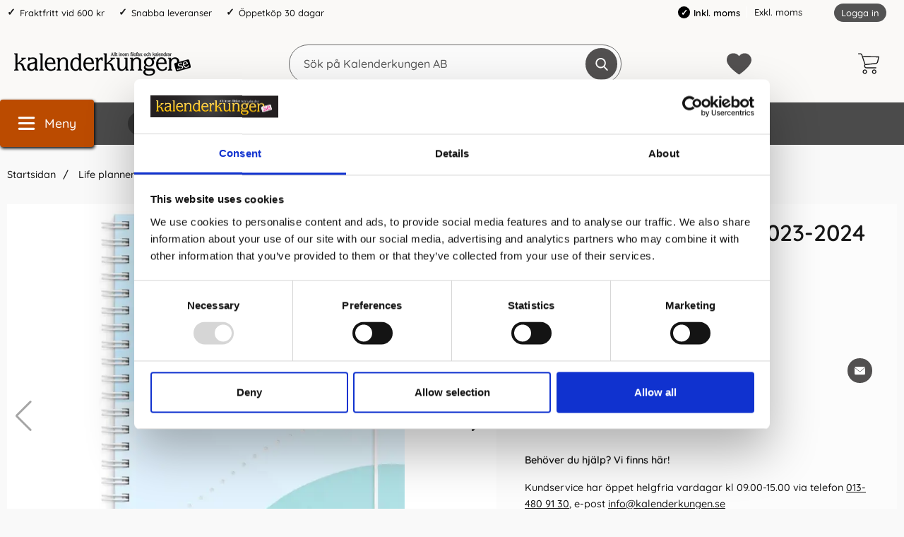

--- FILE ---
content_type: text/html; charset=utf-8
request_url: https://www.kalenderkungen.se/life-planner-a5-to-do-2023-2024
body_size: 26236
content:
        <!DOCTYPE html>
        <html lang="sv" dir="ltr">
        <head>
            <meta name="theme-color" content="#eeebea">
            <meta name="msapplication-navbutton-color" content="#eeebea">
            <meta name="apple-mobile-web-app-status-bar-style" content="#eeebea">
            <meta name="viewport" content="width=device-width, initial-scale=1.0, maximum-scale=5">
            <meta name="color-scheme" content="light dark">

            <link rel="preload" as="style"
                  href="/templates/kalenderkungen/css/inline.css?251007-001">
            <link rel="stylesheet"
                  href="/templates/kalenderkungen/css/inline.css?251007-001"
                  fetchpriority="high">
            <link rel="preload" as="style"
                  href="/templates/kalenderkungen/css/all.css?251007-001">

            <link rel="preconnect" href="https://www.kalenderkungen.se">
            <link rel="dns-prefetch" href="https://www.kalenderkungen.se">

            <link rel="preconnect" href="https://cdn.kodmyran.io">
            <link rel="dns-prefetch" href="https://cdn.kodmyran.io">

            <link rel="preconnect" href="https://www.googletagmanager.com">
            <link rel="dns-prefetch" href="https://www.googletagmanager.com">

            <link rel="preconnect" href="https://consent.cookiebot.com">
            <link rel="dns-prefetch" href="https://consent.cookiebot.com">

            <link rel="preconnect" href="https://fonts.googleapis.com">
            <link rel="preconnect" href="https://fonts.gstatic.com" crossorigin>

            <link rel="preconnect" href="https://beacon.kodmyran.se">
            <link rel="dns-prefetch" href="https://beacon.kodmyran.se">

            	<title>Life planner To Do 2023-2024</title>

            <script data-cookieconsent="ignore">
                window.dataLayer = window.dataLayer || []
                function gtag() {
                    dataLayer.push(arguments)
                }
                gtag("consent", "default", {
                    ad_personalization: "denied",
                    ad_storage: "denied",
                    ad_user_data: "denied",
                    analytics_storage: "denied",
                    functionality_storage: "denied",
                    personalization_storage: "denied",
                    security_storage: "granted",
                    wait_for_update: 500
                })
                gtag("set", "ads_data_redaction", true)
                gtag("set", "url_passthrough", true)
            </script>
            

	<!-- Google Tag Manager -->
	<script type="text/javascript">window.dataLayer = window.dataLayer || [];</script>
	<script type="text/javascript">(function(w,d,s,l,i){w[l]=w[l]||[];w[l].push({'gtm.start':new Date().getTime(),event:'gtm.js'});var f=d.getElementsByTagName(s)[0],j=d.createElement(s),dl=l!='dataLayer'?'&l='+l:'';j.async=true;j.src='//www.googletagmanager.com/gtm.js?id='+i+dl;f.parentNode.insertBefore(j,f);})(window,document,'script','dataLayer','GTM-TJMR8S');</script>
	<!-- End Google Tag Manager -->


            <script id="Cookiebot" src="https://consent.cookiebot.com/uc.js" data-cbid="a7b735cc-dd78-40e4-8122-31bfe8629990" data-blockingmode="auto" data-consentmode-defaults="disabled" type="text/javascript"></script>
            

        <script src="/scripts/commerce.js?v=4571"></script>
        
        <meta http-equiv="Content-Type" content="text/html; charset=utf-8"/>

                        <link rel="canonical" href="https://www.kalenderkungen.se/life-planner-a5-to-do-2023-2024"/>
                	<meta name="language" content="sv" />
	<meta name="description" content="En fartfylld och sp&auml;nnande vardag kr&auml;ver en bra planering. Hitta dina rutiner f&ouml;r att f&aring; en bra struktur med hj&auml;lp av denna tydliga layout. Life Planner To Do hj&auml;lper dig att h&aring;lla koll p&aring; vad som h&auml;nder h&auml;r och nu, men ser ocks&aring; till att du ligger steget f&ouml;re. Du f&aring;r ocks&aring; praktiska planeringslistor f&ouml;r extra m&ouml;jlighet till planering." />
	<meta name="keywords" content="Life,planner,to,do,2023-2024" />
	<meta name="author" content="Allt inom kalendrar, almanackor &amp; filofaxer | Kalenderkungen" />
	<meta name="robots" content="Stort utbud av kalendrar och almanackor. Bra priser och snabba leveranser. V&auml;lkommen att hitta din kalender eller almanacka, hos oss p&aring; kalenderkungen.se" />

	<link rel="shortcut icon" href="/upload/Logotyper/favicon-16x16.png" type="image/x-icon" />
        <!-- Google tag (gtag.js) -->
        <script type="text/plain" data-cookieconsent="statistics" async src="https://www.googletagmanager.com/gtag/js?id=G-NZR1WPJ48M"></script>
        <script type="text/plain" data-cookieconsent="statistics">
            window.dataLayer = window.dataLayer || [];

            function gtag() {
                dataLayer.push(arguments);
            }

            gtag('js', new Date());
            gtag('set', {'currency': 'SEK'});
            gtag('config', 'G-NZR1WPJ48M', {"debug_mode":false});
        </script>
                <!-- Bing Tracking Script -->
        <!--suppress JSUnresolvedReference -->
        <script type="text/plain" data-cookieconsent="marketing">
            (function (w, d, t, r, u) {
                var f, n, i;
                w[u] = w[u] || [], f = function () {
                    var o = {ti: "97098711"};
                    o.q = w[u], w[u] = new UET(o), w[u].push("pageLoad")
                }, n = d.createElement(t), n.src = r, n.async = 1, n.onload = n.onreadystatechange = function () {
                    var s = this.readyState;
                    s && s !== "loaded" && s !== "complete" || (f(), n.onload = n.onreadystatechange = null)
                }, i = d.getElementsByTagName(t)[0], i.parentNode.insertBefore(n, i)
            })(window, document, "script", "//bat.bing.com/bat.js", "uetq");
        </script>
                <!-- Facebook tracking -->
        <!--suppress JSUnresolvedReference -->
        <script type="text/plain" data-cookieconsent="marketing">
            !function (f, b, e, v, n, t, s) {
                if (f.fbq) return;
                n = f.fbq = function () {
                    n.callMethod ?
                        n.callMethod.apply(n, arguments) : n.queue.push(arguments)
                };
                if (!f._fbq) f._fbq = n;
                n.push = n;
                n.loaded = !0;
                n.version = '2.0';
                n.queue = [];
                t = b.createElement(e);
                t.async = !0;
                t.src = v;
                s = b.getElementsByTagName(e)[0];
                s.parentNode.insertBefore(t, s)
            }(window,
                document, 'script', 'https://connect.facebook.net/en_US/fbevents.js');

            fbq('init', '640300913483264');
            fbq('track', 'PageView');
                    </script>
                        <link rel="preload" href="https://cdn.kodmyran.io/templates/js/jquery/3.6.0/jquery.min.js" as="script">
                            <link rel="preload"
                      href="/templates/kalenderkungen/scripts/a11y-accordion-tabs.js?251007-001"
                      as="script">
            
            <link rel="stylesheet"
                  href="/templates/kalenderkungen/css/all.css?251007-001">

                            <link rel="preload" as="style" href="/templates/kalenderkungen/css/jquery.fancybox.min.css">
                <link rel="stylesheet" href="/templates/kalenderkungen/css/jquery.fancybox.min.css" defer>
                <link rel="preload"
                      href="/templates/kalenderkungen/scripts/youtube.js?251007-001" as="script">
                <link rel="stylesheet" href="https://cdn.kodmyran.io/templates/js/swiper/9.1.1/swiper-bundle.min.css"
                      onerror="this.onerror=null;this.href='/templates/kalenderkungen/scripts/swiper-bundle.min.css';"
                      defer>
                <link rel="preload" as="image" href="https://www.kalenderkungen.se/resource/uZRO/LGc/X3HSn8NU7j/Burde-skolstart-2023-2024/90103124.webp" fetchpriority="high">            <meta name="msapplication-TileColor" content="#eeebea">
            <meta name="theme-color" content="#eeebea">

            
            <script type="text/javascript">
                hrq = window.hrq || [];
                hrq.push(function (sdk) {
                    if (!Cookiebot.consent.marketing) {
                        sdk.setTrackingOptOut(true);
                    }
                });
            </script>

        </head>

        <body id="mainBody"
            data-role="page"
            data-template-name="/templates/kalenderkungen"
            data-page-mode="product"
            data-customer-status="0"
            class="preload stickyheader pagemode-product slideInCartFromRight"
        >

        <script type="text/javascript">window.dataLayer = window.dataLayer || [];dataLayer.push({"email":"","PageType":"ProductPage","ProductID":"90103124"});dataLayer.push({"ecommerce":{"detail":{"actionField":{"list":"Kalendrar Skolstart"},"products":[{"name":"Life planner A5 To do 2023-2024","id":"90103124","price":"148.00","brand":"Burde Publishing AB","category":"Kalendrar Skolstart","variant":""}]}}});</script>
	<!-- Google Tag Manager (noscript) -->
	<noscript><iframe src='//www.googletagmanager.com/ns.html?id=GTM-TJMR8S' height='0' width='0' style='display:none;visibility:hidden'></iframe></noscript>
	<!-- End Google Tag Manager (noscript) -->

        <div id="dialog_layer" class="dialogs">
            <div class="dialog-backdrop" id="dialog-backdrop">
                <div tabindex="0"></div>
            </div>
        </div>

        
    <header id="topBar" class="inertSensitive">
        <nav id="skiplinks" aria-label="Genvägar">
            <a href="#wrapper" onclick='fnGoToByScroll("wrapper")'>
                Hoppa till innehåll            </a>
                            <a href="#btnMenuDesktop" onclick='fnGoToByScroll("btnMenuDesktop")'>
                    Hoppa till navigering                </a>
                    </nav>

        <div id="topArea" class="noprint">
            <div class="container">
                <div id="topAreaLeft" class="noprint">
                    <ul><li><p>Fraktfritt vid 600 kr</p></li><li><p>Snabba leveranser</p></li><li><p>&Ouml;ppetk&ouml;p 30 dagar</p></li></ul>                </div>

                <div id="topAreaRight" class="noprint">


                    
                                                <style>
                            .vatparent {
                                display: inline-block;
                                vertical-align: bottom;
                                margin-right: 40px;
                            }

                            #vatSelect {
                                display: block;
                                font-size: 1em;
                            }

                            #vatSelect ul {
                                list-style: none;
                                display: inline;
                            }

                            #vatSelect ul li {
                                display: inline-flex;
                                padding-right: 5px;
                                align-items: center;
                            }

                            #vatSelect ul li:last-child {
                                border-left: 1px solid #fff;
                                padding-left: 10px;
                            }

                            #vatSelect ul li a {
                                font-size: 1em;
                            }

                            #vatSelect ul li a:hover {
                                color: #000;
                            }

                            #vatSelect ul li.active {
                                font-weight: 600;
                                color: #000;
                            }

                            #vatSelect ul li.active:before {
                                content: '\2713';
                                font-size: 12px;
                                color: white;
                                font-weight: bold;
                                margin-right: 5px;
                                background-color: black;
                                padding: 2px;
                                border-radius: 50%;
                                width: 17px;
                                height: 17px;
                                display: inline-flex;
                                align-items: center;
                                justify-content: center;
                            }

                            .fullWidth #vatSelect {
                                text-align: left;
                                padding: 10px 15px 8px 15px;
                                background-color: #eaeaea;
                                font-size: .9em;
                            }

                            .fullWidth #vatSelect #loginlinks {
                                margin-top: -1px;
                            }

                            .fullWidth #vatSelect #loginlinks a {
                                padding: 3px 9px 5px 9px;
                            }

                            #loginlinks {
                                float: right;
                            }

                            #loginlinks a {
                                background-color: #6c6c6c;
                                padding: 5px 9px;
                                border-radius: 30px;
                                color: #fff;
                                font-size: .85em;
                            }

                            @media (max-width: 767.98px) {
                                #vatSelect {
                                    position: absolute;
                                    bottom: 0;
                                    background-color: #f7f7f7;
                                    width: 100%;
                                    padding: 10px;
                                    display: flex;
                                    justify-content: center;
                                }

                                #vatSelect ul {
                                    display: flex;
                                    list-style: none;
                                    display: flex;
                                    width: 100%;
                                    justify-content: space-evenly;
                                }
                            }
                        </style>

                        <div class="vatparent">
                            <div id="vatSelect">
                                <h3 class="visually-hidden">Momsval</h3>
                                <ul>
                                                                            <li class="active"
                                            title="Aktiv: Inkl. moms">Inkl. moms</li>
                                        <li><a href="?cmd=setvat&vat=0" title=""
                                               onclick="ajaxLoadOn();">Exkl. moms</a>
                                        </li>
                                                                    </ul>
                            </div>
                        </div>

                        

                    <div id="topLogin">
                                                        <a href="https://www.kalenderkungen.se/login.php">Logga in</a>
                                                    </div>
                </div>
            </div>
        </div>

        <div id="topContent" class="container">
            
            <button id="btnNav" class="btnNav noprint" tabindex="0"
                    aria-label="Huvudmeny" aria-expanded="false"
                    aria-haspopup="true" aria-controls="navbar">
                <svg aria-hidden="true" focusable="false" role="presentation" height="512" viewBox="0 0 32 32"
                     width="512" xmlns="http://www.w3.org/2000/svg">
                    <g>
                        <path d="m29 8h-26c-1.1045 0-2-.8955-2-2s.8955-2 2-2h26c1.1045 0 2 .8955 2 2s-.8955 2-2 2z"/>
                        <path d="m29 28h-26c-1.1045 0-2-.8955-2-2s.8955-2 2-2h26c1.1045 0 2 .8955 2 2s-.8955 2-2 2z"/>
                        <path d="m29 18h-26c-1.1045 0-2-.8955-2-2s.8955-2 2-2h26c1.1045 0 2 .8955 2 2s-.8955 2-2 2z"/>
                    </g>
                </svg>
                <span class="menuText noprint" aria-hidden="true">Meny</span>
            </button>

            <!-- In med topsearch? ... -->

            <div id="topLogo">
                <a href="https://www.kalenderkungen.se">
                    <span class="visually-hidden">Gå till startsidan för Kalenderkungen AB</span>
                                        <img aria-hidden="true" src="/upload/demo/Kalenderkungen_BW.png"
                         alt="Kalenderkungen AB logo" width="250"
                         height="4" fetchpriority="high">
                </a>
            </div>

            <div id="topSearch" class="noprint">
                <form class="search-form-new" action="https://www.kalenderkungen.se/search.php">
                    <fieldset>
                        <legend class="visually-hidden noprint">Sök</legend>
                        <label for="search-01" aria-hidden="true"
                               class="visually-hidden noprint">Sök på Kalenderkungen AB</label>
                        <div class="searchContainer noprint ">
                                                        <input type="text" name="keyword" id="search-01" class="text noprint" autocapitalize="off"
                                   autocomplete="off" spellcheck="false" value=""
                                   placeholder="Sök på Kalenderkungen AB"                                    aria-autocomplete="list" aria-owns="search01-suggestions-wrapper">
                            <div id="search01-suggestions-backdrop"></div>
                            <div id="search01-suggestions-wrapper" class="search-suggestions-wrapper" aria-live="polite"
                                 aria-expanded="false" role="region" aria-atomic="true"
                                 aria-label="Sökordsförslag"></div>
                            <button type="submit" class="icon noprint" name="search">
                                <svg class="noprint" focusable="false" aria-hidden="true"
                                     xmlns="http://www.w3.org/2000/svg" viewBox="0 0 57 57">
                                    <path d="M55.1 51.9L41.6 37.8c3.5-4.1 5.4-9.4 5.4-14.8 0-12.7-10.3-23-23-23s-23 10.3-23 23 10.3 23 23 23c4.8 0 9.3-1.4 13.2-4.2l13.7 14.2c0.6 0.6 1.3 0.9 2.2 0.9 0.8 0 1.5-0.3 2.1-0.8C56.3 55 56.3 53.1 55.1 51.9zM24 6c9.4 0 17 7.6 17 17s-7.6 17-17 17 -17-7.6-17-17S14.6 6 24 6z"/>
                                </svg>
                                <span class="visually-hidden">Genomför sökning</span>
                            </button>
                        </div>
                    </fieldset>
                </form>
            </div>

            
            <div id="topFavouriteWrapper" class="noprint">
                                    <a href="/favoriter" id="topFavourite" class="favourites-text">
                        <svg focusable="false" aria-hidden="true" enable-background="new 0 0 437.775 437.774"
                             viewBox="0 0 437.78 437.77" xmlns="http://www.w3.org/2000/svg">
                            <path d="m316.72 29.761c66.852 0 121.05 54.202 121.05 121.04 0 110.48-218.89 257.21-218.89 257.21s-218.88-141.44-218.88-257.21c0-83.217 54.202-121.04 121.04-121.04 40.262 0 75.827 19.745 97.841 49.976 22.017-30.231 57.588-49.976 97.84-49.976z"/>
                        </svg>
                        <span class="dyn-favourites-count" aria-hidden="true"></span>
                        <span class="dyn-favourites-text visually-hidden">Mina favoriter</span>
                    </a>
                                </div>

                            <div id="topCartContent" class="noprint" >
                            <div id="topCartOpen" class="topCartOpen">
            <div class="jsShakeArea">
                <button class="basketItems " id="basketItems" aria-label="varukorg 0 artiklar" aria-controls="miniCart" aria-expanded="false"><span class="iconwrapper" aria-hidden="true"><svg aria-hidden="true" focusable="false" height="30" viewBox="0 0 450.391 450.391" width="30" xmlns="http://www.w3.org/2000/svg">
                                    <path d="m143.673 350.322c-25.969 0-47.02 21.052-47.02 47.02 0 25.969 21.052 47.02 47.02 47.02 25.969 0 47.02-21.052 47.02-47.02.001-25.968-21.051-47.02-47.02-47.02zm0 73.143c-14.427 0-26.122-11.695-26.122-26.122s11.695-26.122 26.122-26.122 26.122 11.695 26.122 26.122c.001 14.427-11.695 26.122-26.122 26.122z"/><path d="m342.204 350.322c-25.969 0-47.02 21.052-47.02 47.02 0 25.969 21.052 47.02 47.02 47.02s47.02-21.052 47.02-47.02-21.051-47.02-47.02-47.02zm0 73.143c-14.427 0-26.122-11.695-26.122-26.122s11.695-26.122 26.122-26.122 26.122 11.695 26.122 26.122c.001 14.427-11.695 26.122-26.122 26.122z"/><path d="m448.261 76.037c-2.176-2.377-5.153-3.865-8.359-4.18l-340.114-4.702-9.404-28.735c-6.625-19.209-24.613-32.177-44.931-32.392h-35.004c-5.771 0-10.449 4.678-10.449 10.449s4.678 10.449 10.449 10.449h35.004c11.361.251 21.365 7.546 25.078 18.286l66.351 200.098-5.224 12.016c-5.827 15.026-4.077 31.938 4.702 45.453 8.695 13.274 23.323 21.466 39.184 21.943h203.233c5.771 0 10.449-4.678 10.449-10.449s-4.678-10.449-10.449-10.449h-203.234c-8.957-.224-17.202-4.936-21.943-12.539-4.688-7.51-5.651-16.762-2.612-25.078l4.18-9.404 219.951-22.988c24.16-2.661 44.034-20.233 49.633-43.886l25.078-105.012c1.13-3.024.53-6.425-1.569-8.88zm-43.885 109.191c-3.392 15.226-16.319 26.457-31.869 27.69l-217.339 22.465-48.588-147.33 320.261 4.702z"/>
                                </svg></span></button>            </div>
        </div>
                        </div>
                        </div>

                    <div id="topMenu" class="noprint">
                        <div class="innerNav">            <button class="noprint" id="btnMenuDesktop" tabindex="0"
                    aria-label="Huvudmeny" aria-expanded="false"
                    aria-haspopup="true" aria-controls="navbar">                <svg aria-hidden="true" focusable="false" role="presentation" height="512" viewBox="0 0 32 32"
                     width="512" xmlns="http://www.w3.org/2000/svg">                    <g>                        <path d="m29 8h-26c-1.1045 0-2-.8955-2-2s.8955-2 2-2h26c1.1045 0 2 .8955 2 2s-.8955 2-2 2z"/>                        <path d="m29 28h-26c-1.1045 0-2-.8955-2-2s.8955-2 2-2h26c1.1045 0 2 .8955 2 2s-.8955 2-2 2z"/>                        <path d="m29 18h-26c-1.1045 0-2-.8955-2-2s.8955-2 2-2h26c1.1045 0 2 .8955 2 2s-.8955 2-2 2z"/>                    </g>                </svg>                <span class="menuText noprint" aria-hidden="true">Meny</span>            </button>            <ul id="navbarExtraLinks"><li class="level-0 no-children  extra extra1"><a href="/burde-forlag">Burde</a></li><li class="level-0 no-children  extra extra2"><a href="/filofax/">Filofax</a></li><li class="level-0 no-children  extra extra3"><a href="/kalenderalmanacka/">Kalender 2026</a></li><li class="level-0 no-children  extra extra4"><a href="/anteckningsbocker/">Anteckningsböcker</a></li><li class="level-0 no-children  extra extra5"><a href="/studiearet-2023-2024/">Skolstart</a></li><li class="level-0 no-children  extra extra6"><a href="/varumarken">Varumärken</a></li><li class="level-0 no-children  extra extra7"><a href="/tips-trix">Tips &amp; Trix</a></li></ul>            <nav aria-labelledby="btnNav" id="navbar" class="navbar modalRight modalShadow modalRightTransition">                <strong>                    Kategorier                </strong>                <button class="modalRightClose" aria-label="Stäng huvudmeny">                    <svg xmlns="http://www.w3.org/2000/svg" height="366" viewBox="0 0 365.7 365.7" width="366"
                         aria-hidden="true" focusable="false" role="presentation">                        <path d="m243.2 182.9 113.1-113.1c12.5-12.5 12.5-32.8 0-45.2l-15.1-15.1c-12.5-12.5-32.8-12.5-45.2 0l-113.1 113.1-113.1-113.2c-12.5-12.5-32.8-12.5-45.2 0l-15.1 15.1c-12.5 12.5-12.5 32.8 0 45.3l113.2 113.2-113.1 113.1c-12.5 12.5-12.5 32.8 0 45.3l15.1 15.1c12.5 12.5 32.8 12.5 45.2 0l113.1-113.1 113.1 113.1c12.5 12.5 32.8 12.5 45.3 0l15.1-15.1c12.5-12.5 12.5-32.8 0-45.2zm0 0"/>                    </svg>                </button>                <ul class="navbar-menu container -primary" id="navbar-menu">                    <li class="level-0 has-children hasSub jsEvent"><a href="https://www.kalenderkungen.se/anteckningsbocker-2" class="topLevel" aria-haspopup="true" aria-expanded="false" id="menulink_4" aria-controls="sub_4"><div class="subimg" aria-hidden="true"><img src="/templates/kalenderkungen/images/blank.gif" data-src="" alt="" width="80" height="80" loading="lazy" decoding="async"></div><span class="subnamefirst">Anteckningsb&ouml;cker &amp; Anteckningsblock</span>                                        <svg version="1.1" class="nextArrow" xmlns="http://www.w3.org/2000/svg" xmlns:xlink="http://www.w3.org/1999/xlink" x="0px" y="0px"
                                        viewBox="0 0 447.243 447.243" style="enable-background:new 0 0 447.243 447.243;" xml:space="preserve" aria-hidden="true" focusable="false" role="presentation">                                        <g>                                        <g>                                        <path d="M420.361,192.229c-1.83-0.297-3.682-0.434-5.535-0.41H99.305l6.88-3.2c6.725-3.183,12.843-7.515,18.08-12.8l88.48-88.48
                                        c11.653-11.124,13.611-29.019,4.64-42.4c-10.441-14.259-30.464-17.355-44.724-6.914c-1.152,0.844-2.247,1.764-3.276,2.754
                                        l-160,160C-3.119,213.269-3.13,233.53,9.36,246.034c0.008,0.008,0.017,0.017,0.025,0.025l160,160
                                        c12.514,12.479,32.775,12.451,45.255-0.063c0.982-0.985,1.899-2.033,2.745-3.137c8.971-13.381,7.013-31.276-4.64-42.4
                                        l-88.32-88.64c-4.695-4.7-10.093-8.641-16-11.68l-9.6-4.32h314.24c16.347,0.607,30.689-10.812,33.76-26.88
                                        C449.654,211.494,437.806,195.059,420.361,192.229z"/>                                        </g>                                        </g>                                        </svg>                                
                                    </a><ul id="sub_4" class="ul_level_1"><li class="subheader"><button class="navBackButton"><span class="navBtnImage">                                    <svg xmlns="http://www.w3.org/2000/svg" xmlns:xlink="http://www.w3.org/1999/xlink" x="0px" y="0px"
                                    viewBox="0 0 447.243 447.243" style="enable-background:new 0 0 447.243 447.243;" xml:space="preserve" aria-hidden="true" focusable="false" role="presentation">                                    <g>                                    <g>                                    <path d="M420.361,192.229c-1.83-0.297-3.682-0.434-5.535-0.41H99.305l6.88-3.2c6.725-3.183,12.843-7.515,18.08-12.8l88.48-88.48
                                    c11.653-11.124,13.611-29.019,4.64-42.4c-10.441-14.259-30.464-17.355-44.724-6.914c-1.152,0.844-2.247,1.764-3.276,2.754
                                    l-160,160C-3.119,213.269-3.13,233.53,9.36,246.034c0.008,0.008,0.017,0.017,0.025,0.025l160,160
                                    c12.514,12.479,32.775,12.451,45.255-0.063c0.982-0.985,1.899-2.033,2.745-3.137c8.971-13.381,7.013-31.276-4.64-42.4
                                    l-88.32-88.64c-4.695-4.7-10.093-8.641-16-11.68l-9.6-4.32h314.24c16.347,0.607,30.689-10.812,33.76-26.88
                                    C449.654,211.494,437.806,195.059,420.361,192.229z"/>                                    </g>                                    </g>                                    </svg>                                
                                </span><span class="navBtnText">Tillbaka</span></button><div class="subimg" aria-hidden="true"><img src="/templates/kalenderkungen/images/blank.gif" data-src="" alt="" width="80" height="80" loading="lazy" decoding="async"></div><span class="subname">Anteckningsböcker & Anteckningsblock</span></li><li class="no-children allproducts  keyboardtriggered"><a href="https://www.kalenderkungen.se/anteckningsbocker-2" class="" id="menulink_4_all">Gå till Anteckningsböcker & Anteckningsblock</a></li><li class="no-children level-1"><a href="https://www.kalenderkungen.se/dotted" class="topLevel"  id="menulink_5"><div class="menuImg" aria-hidden="true"><img src="/templates/kalenderkungen/images/blank.gif" data-src="" alt="" width="80" height="80" loading="lazy" decoding="async"></div><span class="subname">Anteckningsböcker Dotted</span></a></li><li class="no-children level-1"><a href="https://www.kalenderkungen.se/gastbocker/" class="topLevel"  id="menulink_108"><div class="menuImg" aria-hidden="true"><img src="/templates/kalenderkungen/images/blank.gif" data-src="" alt="" width="80" height="80" loading="lazy" decoding="async"></div><span class="subname">Gästböcker</span></a></li><li class="no-children level-1"><a href="https://www.kalenderkungen.se/kollegieblock" class="topLevel"  id="menulink_18"><div class="menuImg" aria-hidden="true"><img src="/templates/kalenderkungen/images/blank.gif" data-src="" alt="" width="80" height="80" loading="lazy" decoding="async"></div><span class="subname">Kollegieblock</span></a></li><li class="no-children level-1"><a href="https://www.kalenderkungen.se/linjerade" class="topLevel"  id="menulink_6"><div class="menuImg" aria-hidden="true"><img src="/templates/kalenderkungen/images/blank.gif" data-src="" alt="" width="80" height="80" loading="lazy" decoding="async"></div><span class="subname">Linjerade Anteckningsböcker</span></a></li><li class="no-children level-1"><a href="https://www.kalenderkungen.se/olinjerade" class="topLevel"  id="menulink_7"><div class="menuImg" aria-hidden="true"><img src="/templates/kalenderkungen/images/blank.gif" data-src="" alt="" width="80" height="80" loading="lazy" decoding="async"></div><span class="subname">Olinjerade Anteckningsböcker</span></a></li><li class="no-children level-1"><a href="https://www.kalenderkungen.se/rutade/" class="topLevel"  id="menulink_107"><div class="menuImg" aria-hidden="true"><img src="/templates/kalenderkungen/images/blank.gif" data-src="" alt="" width="80" height="80" loading="lazy" decoding="async"></div><span class="subname">Rutade Anteckningsböcker</span></a></li><li class="no-children level-1"><a href="https://www.kalenderkungen.se/temabocker" class="topLevel"  id="menulink_8"><div class="menuImg" aria-hidden="true"><img src="/templates/kalenderkungen/images/blank.gif" data-src="" alt="" width="80" height="80" loading="lazy" decoding="async"></div><span class="subname">Temaböcker</span></a></li></ul></li><li class="level-0 no-children"><a href="https://www.kalenderkungen.se/personlig-kalender" class="topLevel"  id="menulink_20" ><div class="subimg" aria-hidden="true"><img src="/templates/kalenderkungen/images/blank.gif" data-src="" alt="" width="80" height="80" loading="lazy" decoding="async"></div><span class="subnamefirst">Personlig kalender</span></a></li><li class="level-0 has-children hasSub jsEvent"><a href="https://www.kalenderkungen.se/filofax/" class="topLevel" aria-haspopup="true" aria-expanded="false" id="menulink_27" aria-controls="sub_27"><div class="subimg" aria-hidden="true"><img src="/templates/kalenderkungen/images/blank.gif" data-src="" alt="" width="80" height="80" loading="lazy" decoding="async"></div><span class="subnamefirst">Filofax</span>                                        <svg version="1.1" class="nextArrow" xmlns="http://www.w3.org/2000/svg" xmlns:xlink="http://www.w3.org/1999/xlink" x="0px" y="0px"
                                        viewBox="0 0 447.243 447.243" style="enable-background:new 0 0 447.243 447.243;" xml:space="preserve" aria-hidden="true" focusable="false" role="presentation">                                        <g>                                        <g>                                        <path d="M420.361,192.229c-1.83-0.297-3.682-0.434-5.535-0.41H99.305l6.88-3.2c6.725-3.183,12.843-7.515,18.08-12.8l88.48-88.48
                                        c11.653-11.124,13.611-29.019,4.64-42.4c-10.441-14.259-30.464-17.355-44.724-6.914c-1.152,0.844-2.247,1.764-3.276,2.754
                                        l-160,160C-3.119,213.269-3.13,233.53,9.36,246.034c0.008,0.008,0.017,0.017,0.025,0.025l160,160
                                        c12.514,12.479,32.775,12.451,45.255-0.063c0.982-0.985,1.899-2.033,2.745-3.137c8.971-13.381,7.013-31.276-4.64-42.4
                                        l-88.32-88.64c-4.695-4.7-10.093-8.641-16-11.68l-9.6-4.32h314.24c16.347,0.607,30.689-10.812,33.76-26.88
                                        C449.654,211.494,437.806,195.059,420.361,192.229z"/>                                        </g>                                        </g>                                        </svg>                                
                                    </a><ul id="sub_27" class="ul_level_1"><li class="subheader"><button class="navBackButton"><span class="navBtnImage">                                    <svg xmlns="http://www.w3.org/2000/svg" xmlns:xlink="http://www.w3.org/1999/xlink" x="0px" y="0px"
                                    viewBox="0 0 447.243 447.243" style="enable-background:new 0 0 447.243 447.243;" xml:space="preserve" aria-hidden="true" focusable="false" role="presentation">                                    <g>                                    <g>                                    <path d="M420.361,192.229c-1.83-0.297-3.682-0.434-5.535-0.41H99.305l6.88-3.2c6.725-3.183,12.843-7.515,18.08-12.8l88.48-88.48
                                    c11.653-11.124,13.611-29.019,4.64-42.4c-10.441-14.259-30.464-17.355-44.724-6.914c-1.152,0.844-2.247,1.764-3.276,2.754
                                    l-160,160C-3.119,213.269-3.13,233.53,9.36,246.034c0.008,0.008,0.017,0.017,0.025,0.025l160,160
                                    c12.514,12.479,32.775,12.451,45.255-0.063c0.982-0.985,1.899-2.033,2.745-3.137c8.971-13.381,7.013-31.276-4.64-42.4
                                    l-88.32-88.64c-4.695-4.7-10.093-8.641-16-11.68l-9.6-4.32h314.24c16.347,0.607,30.689-10.812,33.76-26.88
                                    C449.654,211.494,437.806,195.059,420.361,192.229z"/>                                    </g>                                    </g>                                    </svg>                                
                                </span><span class="navBtnText">Tillbaka</span></button><div class="subimg" aria-hidden="true"><img src="/templates/kalenderkungen/images/blank.gif" data-src="" alt="" width="80" height="80" loading="lazy" decoding="async"></div><span class="subname">Filofax</span></li><li class="no-children allproducts  keyboardtriggered"><a href="https://www.kalenderkungen.se/filofax/" class="" id="menulink_27_all">Gå till Filofax</a></li><li class="no-children level-1"><a href="https://www.kalenderkungen.se/filofax-a4" class="topLevel"  id="menulink_28"><div class="menuImg" aria-hidden="true"><img src="/templates/kalenderkungen/images/blank.gif" data-src="" alt="" width="80" height="80" loading="lazy" decoding="async"></div><span class="subname">Filofax A4</span></a></li><li class="no-children level-1"><a href="https://www.kalenderkungen.se/filofax-a5" class="topLevel"  id="menulink_29"><div class="menuImg" aria-hidden="true"><img src="/templates/kalenderkungen/images/blank.gif" data-src="" alt="" width="80" height="80" loading="lazy" decoding="async"></div><span class="subname">Filofax A5</span></a></li><li class="no-children level-1"><a href="https://www.kalenderkungen.se/filofax-personal" class="topLevel"  id="menulink_31"><div class="menuImg" aria-hidden="true"><img src="/templates/kalenderkungen/images/blank.gif" data-src="" alt="" width="80" height="80" loading="lazy" decoding="async"></div><span class="subname">Filofax Personal</span></a></li><li class="no-children level-1"><a href="https://www.kalenderkungen.se/pocket" class="topLevel"  id="menulink_32"><div class="menuImg" aria-hidden="true"><img src="/templates/kalenderkungen/images/blank.gif" data-src="" alt="" width="80" height="80" loading="lazy" decoding="async"></div><span class="subname">Filofax Pocket</span></a></li><li class="no-children level-1"><a href="https://www.kalenderkungen.se/filofax-mini" class="topLevel"  id="menulink_30"><div class="menuImg" aria-hidden="true"><img src="/templates/kalenderkungen/images/blank.gif" data-src="" alt="" width="80" height="80" loading="lazy" decoding="async"></div><span class="subname">Filofax Mini</span></a></li><li class="has-children hasSub jsEvent level-1"><a href="https://www.kalenderkungen.se/filofax-kollektioner/" class="topLevel" aria-haspopup="true" aria-expanded="false" id="menulink_118"><div class="menuImg" aria-hidden="true"><img src="/templates/kalenderkungen/images/blank.gif" data-src="" alt="" width="80" height="80" loading="lazy" decoding="async"></div><span class="subname">Filofax kollektioner</span>                                                            <svg version="1.1" class="nextArrow" xmlns="http://www.w3.org/2000/svg" xmlns:xlink="http://www.w3.org/1999/xlink" x="0px" y="0px"
                                                            viewBox="0 0 447.243 447.243" style="enable-background:new 0 0 447.243 447.243;" xml:space="preserve" aria-hidden="true" focusable="false" role="presentation">                                                            <g>                                                            <g>                                                            <path d="M420.361,192.229c-1.83-0.297-3.682-0.434-5.535-0.41H99.305l6.88-3.2c6.725-3.183,12.843-7.515,18.08-12.8l88.48-88.48
                                                            c11.653-11.124,13.611-29.019,4.64-42.4c-10.441-14.259-30.464-17.355-44.724-6.914c-1.152,0.844-2.247,1.764-3.276,2.754
                                                            l-160,160C-3.119,213.269-3.13,233.53,9.36,246.034c0.008,0.008,0.017,0.017,0.025,0.025l160,160
                                                            c12.514,12.479,32.775,12.451,45.255-0.063c0.982-0.985,1.899-2.033,2.745-3.137c8.971-13.381,7.013-31.276-4.64-42.4
                                                            l-88.32-88.64c-4.695-4.7-10.093-8.641-16-11.68l-9.6-4.32h314.24c16.347,0.607,30.689-10.812,33.76-26.88
                                                            C449.654,211.494,437.806,195.059,420.361,192.229z"/>                                                            </g>                                                            </g>                                                            </svg>                                
                                                        </a><ul id="sub_118" class="ul_level_2"><li class="subheader"><button class="navBackButton"><span class="navBtnImage">                                    <svg xmlns="http://www.w3.org/2000/svg" xmlns:xlink="http://www.w3.org/1999/xlink" x="0px" y="0px"
                                    viewBox="0 0 447.243 447.243" style="enable-background:new 0 0 447.243 447.243;" xml:space="preserve" aria-hidden="true" focusable="false" role="presentation">                                    <g>                                    <g>                                    <path d="M420.361,192.229c-1.83-0.297-3.682-0.434-5.535-0.41H99.305l6.88-3.2c6.725-3.183,12.843-7.515,18.08-12.8l88.48-88.48
                                    c11.653-11.124,13.611-29.019,4.64-42.4c-10.441-14.259-30.464-17.355-44.724-6.914c-1.152,0.844-2.247,1.764-3.276,2.754
                                    l-160,160C-3.119,213.269-3.13,233.53,9.36,246.034c0.008,0.008,0.017,0.017,0.025,0.025l160,160
                                    c12.514,12.479,32.775,12.451,45.255-0.063c0.982-0.985,1.899-2.033,2.745-3.137c8.971-13.381,7.013-31.276-4.64-42.4
                                    l-88.32-88.64c-4.695-4.7-10.093-8.641-16-11.68l-9.6-4.32h314.24c16.347,0.607,30.689-10.812,33.76-26.88
                                    C449.654,211.494,437.806,195.059,420.361,192.229z"/>                                    </g>                                    </g>                                    </svg>                                
                                </span><span class="navBtnText">Tillbaka</span></button><span class="subname">Filofax kollektioner</span></li><li class="no-children allproducts  keyboardtriggered"><a href="https://www.kalenderkungen.se/filofax-kollektioner/" class="" id="menulink_118_all">Gå till Filofax kollektioner</a></li><li class="no-children level-2"><a href="https://www.kalenderkungen.se/botanical/" class="topLevel"  id="menulink_163"><span class="subname">Filofax Botanical</span></a></li><li class="no-children level-2"><a href="https://www.kalenderkungen.se/filofax-camden/" class="topLevel"  id="menulink_209"><span class="subname">Filofax Camden</span></a></li><li class="no-children level-2"><a href="https://www.kalenderkungen.se/filofax-chester/" class="topLevel"  id="menulink_130"><span class="subname">Filofax Chester</span></a></li><li class="no-children level-2"><a href="https://www.kalenderkungen.se/filofax-confetti/" class="topLevel"  id="menulink_119"><span class="subname">Filofax Confetti</span></a></li><li class="no-children level-2"><a href="https://www.kalenderkungen.se/filofax-croc/" class="topLevel"  id="menulink_131"><span class="subname">Filofax Croc</span></a></li><li class="no-children level-2"><a href="https://www.kalenderkungen.se/filofax-domino/" class="topLevel"  id="menulink_134"><span class="subname">Filofax Domino</span></a></li><li class="no-children level-2"><a href="https://www.kalenderkungen.se/filofax-eco-essential/" class="topLevel"  id="menulink_191"><span class="subname">Filofax Eco Essential</span></a></li><li class="no-children level-2"><a href="https://www.kalenderkungen.se/filofax-finsbury/" class="topLevel"  id="menulink_124"><span class="subname">Filofax Finsbury</span></a></li><li class="no-children level-2"><a href="https://www.kalenderkungen.se/filofax-garden/" class="topLevel"  id="menulink_120"><span class="subname">Filofax Garden</span></a></li><li class="no-children level-2"><a href="https://www.kalenderkungen.se/filofax-heritage/" class="topLevel"  id="menulink_125"><span class="subname">Filofax Heritage</span></a></li><li class="no-children level-2"><a href="https://www.kalenderkungen.se/filofax-holborn/" class="topLevel"  id="menulink_126"><span class="subname">Filofax Holborn</span></a></li><li class="no-children level-2"><a href="https://www.kalenderkungen.se/filofax-indigo/" class="topLevel"  id="menulink_121"><span class="subname">Filofax Indigo</span></a></li><li class="no-children level-2"><a href="https://www.kalenderkungen.se/filofax-konferansmappar/" class="topLevel"  id="menulink_136"><span class="subname">Filofax Konferensmappar</span></a></li><li class="no-children level-2"><a href="https://www.kalenderkungen.se/filofax-lockwood/" class="topLevel"  id="menulink_127"><span class="subname">Filofax Lockwood</span></a></li><li class="no-children level-2"><a href="https://www.kalenderkungen.se/filofax-malden/" class="topLevel"  id="menulink_123"><span class="subname">Filofax Malden</span></a></li><li class="no-children level-2"><a href="https://www.kalenderkungen.se/filofax-meadow/" class="topLevel"  id="menulink_203"><span class="subname">Filofax Meadow</span></a></li><li class="no-children level-2"><a href="https://www.kalenderkungen.se/filofax-metropol/" class="topLevel"  id="menulink_129"><span class="subname">Filofax Metropol</span></a></li><li class="no-children level-2"><a href="https://www.kalenderkungen.se/norfolk/" class="topLevel"  id="menulink_166"><span class="subname">Filofax Norfolk</span></a></li><li class="no-children level-2"><a href="https://www.kalenderkungen.se/filofax-notebook/" class="topLevel"  id="menulink_133"><span class="subname">Filofax Notebook</span></a></li><li class="no-children level-2"><a href="https://www.kalenderkungen.se/filofax-original/" class="topLevel"  id="menulink_128"><span class="subname">Filofax Original</span></a></li><li class="no-children level-2"><a href="https://www.kalenderkungen.se/filofax-saffiano/" class="topLevel"  id="menulink_135"><span class="subname">Filofax Saffiano</span></a></li></ul></li><li class="has-children hasSub jsEvent level-1"><a href="https://www.kalenderkungen.se/filofax-refill/" class="topLevel" aria-haspopup="true" aria-expanded="false" id="menulink_169"><div class="menuImg" aria-hidden="true"><img src="/templates/kalenderkungen/images/blank.gif" data-src="" alt="" width="80" height="80" loading="lazy" decoding="async"></div><span class="subname">Filofax refill</span>                                                            <svg version="1.1" class="nextArrow" xmlns="http://www.w3.org/2000/svg" xmlns:xlink="http://www.w3.org/1999/xlink" x="0px" y="0px"
                                                            viewBox="0 0 447.243 447.243" style="enable-background:new 0 0 447.243 447.243;" xml:space="preserve" aria-hidden="true" focusable="false" role="presentation">                                                            <g>                                                            <g>                                                            <path d="M420.361,192.229c-1.83-0.297-3.682-0.434-5.535-0.41H99.305l6.88-3.2c6.725-3.183,12.843-7.515,18.08-12.8l88.48-88.48
                                                            c11.653-11.124,13.611-29.019,4.64-42.4c-10.441-14.259-30.464-17.355-44.724-6.914c-1.152,0.844-2.247,1.764-3.276,2.754
                                                            l-160,160C-3.119,213.269-3.13,233.53,9.36,246.034c0.008,0.008,0.017,0.017,0.025,0.025l160,160
                                                            c12.514,12.479,32.775,12.451,45.255-0.063c0.982-0.985,1.899-2.033,2.745-3.137c8.971-13.381,7.013-31.276-4.64-42.4
                                                            l-88.32-88.64c-4.695-4.7-10.093-8.641-16-11.68l-9.6-4.32h314.24c16.347,0.607,30.689-10.812,33.76-26.88
                                                            C449.654,211.494,437.806,195.059,420.361,192.229z"/>                                                            </g>                                                            </g>                                                            </svg>                                
                                                        </a><ul id="sub_169" class="ul_level_2"><li class="subheader"><button class="navBackButton"><span class="navBtnImage">                                    <svg xmlns="http://www.w3.org/2000/svg" xmlns:xlink="http://www.w3.org/1999/xlink" x="0px" y="0px"
                                    viewBox="0 0 447.243 447.243" style="enable-background:new 0 0 447.243 447.243;" xml:space="preserve" aria-hidden="true" focusable="false" role="presentation">                                    <g>                                    <g>                                    <path d="M420.361,192.229c-1.83-0.297-3.682-0.434-5.535-0.41H99.305l6.88-3.2c6.725-3.183,12.843-7.515,18.08-12.8l88.48-88.48
                                    c11.653-11.124,13.611-29.019,4.64-42.4c-10.441-14.259-30.464-17.355-44.724-6.914c-1.152,0.844-2.247,1.764-3.276,2.754
                                    l-160,160C-3.119,213.269-3.13,233.53,9.36,246.034c0.008,0.008,0.017,0.017,0.025,0.025l160,160
                                    c12.514,12.479,32.775,12.451,45.255-0.063c0.982-0.985,1.899-2.033,2.745-3.137c8.971-13.381,7.013-31.276-4.64-42.4
                                    l-88.32-88.64c-4.695-4.7-10.093-8.641-16-11.68l-9.6-4.32h314.24c16.347,0.607,30.689-10.812,33.76-26.88
                                    C449.654,211.494,437.806,195.059,420.361,192.229z"/>                                    </g>                                    </g>                                    </svg>                                
                                </span><span class="navBtnText">Tillbaka</span></button><span class="subname">Filofax refill</span></li><li class="no-children allproducts  keyboardtriggered"><a href="https://www.kalenderkungen.se/filofax-refill/" class="" id="menulink_169_all">Gå till Filofax refill</a></li><li class="no-children level-2"><a href="https://www.kalenderkungen.se/filofax-a4-refill/" class="topLevel"  id="menulink_174"><span class="subname">Filofax A4 refill</span></a></li><li class="no-children level-2"><a href="https://www.kalenderkungen.se/filofax-a5-refill/" class="topLevel"  id="menulink_173"><span class="subname">Filofax A5 refill</span></a></li><li class="no-children level-2"><a href="https://www.kalenderkungen.se/filofax-mini-refill/" class="topLevel"  id="menulink_170"><span class="subname">Filofax Mini refill</span></a></li><li class="no-children level-2"><a href="https://www.kalenderkungen.se/filofax-personal-refill/" class="topLevel"  id="menulink_172"><span class="subname">Filofax Personal refill</span></a></li><li class="no-children level-2"><a href="https://www.kalenderkungen.se/filofax-pocket-refill/" class="topLevel"  id="menulink_171"><span class="subname">Filofax Pocket refill</span></a></li></ul></li></ul></li><li class="level-0 has-children hasSub jsEvent"><a href="https://www.kalenderkungen.se/kalenderalmanacka/" class="topLevel" aria-haspopup="true" aria-expanded="false" id="menulink_35" aria-controls="sub_35"><div class="subimg" aria-hidden="true"><img src="/templates/kalenderkungen/images/blank.gif" data-src="" alt="" width="80" height="80" loading="lazy" decoding="async"></div><span class="subnamefirst">Kalendrar &amp; almanackor f&ouml;r 2026</span>                                        <svg version="1.1" class="nextArrow" xmlns="http://www.w3.org/2000/svg" xmlns:xlink="http://www.w3.org/1999/xlink" x="0px" y="0px"
                                        viewBox="0 0 447.243 447.243" style="enable-background:new 0 0 447.243 447.243;" xml:space="preserve" aria-hidden="true" focusable="false" role="presentation">                                        <g>                                        <g>                                        <path d="M420.361,192.229c-1.83-0.297-3.682-0.434-5.535-0.41H99.305l6.88-3.2c6.725-3.183,12.843-7.515,18.08-12.8l88.48-88.48
                                        c11.653-11.124,13.611-29.019,4.64-42.4c-10.441-14.259-30.464-17.355-44.724-6.914c-1.152,0.844-2.247,1.764-3.276,2.754
                                        l-160,160C-3.119,213.269-3.13,233.53,9.36,246.034c0.008,0.008,0.017,0.017,0.025,0.025l160,160
                                        c12.514,12.479,32.775,12.451,45.255-0.063c0.982-0.985,1.899-2.033,2.745-3.137c8.971-13.381,7.013-31.276-4.64-42.4
                                        l-88.32-88.64c-4.695-4.7-10.093-8.641-16-11.68l-9.6-4.32h314.24c16.347,0.607,30.689-10.812,33.76-26.88
                                        C449.654,211.494,437.806,195.059,420.361,192.229z"/>                                        </g>                                        </g>                                        </svg>                                
                                    </a><ul id="sub_35" class="ul_level_1"><li class="subheader"><button class="navBackButton"><span class="navBtnImage">                                    <svg xmlns="http://www.w3.org/2000/svg" xmlns:xlink="http://www.w3.org/1999/xlink" x="0px" y="0px"
                                    viewBox="0 0 447.243 447.243" style="enable-background:new 0 0 447.243 447.243;" xml:space="preserve" aria-hidden="true" focusable="false" role="presentation">                                    <g>                                    <g>                                    <path d="M420.361,192.229c-1.83-0.297-3.682-0.434-5.535-0.41H99.305l6.88-3.2c6.725-3.183,12.843-7.515,18.08-12.8l88.48-88.48
                                    c11.653-11.124,13.611-29.019,4.64-42.4c-10.441-14.259-30.464-17.355-44.724-6.914c-1.152,0.844-2.247,1.764-3.276,2.754
                                    l-160,160C-3.119,213.269-3.13,233.53,9.36,246.034c0.008,0.008,0.017,0.017,0.025,0.025l160,160
                                    c12.514,12.479,32.775,12.451,45.255-0.063c0.982-0.985,1.899-2.033,2.745-3.137c8.971-13.381,7.013-31.276-4.64-42.4
                                    l-88.32-88.64c-4.695-4.7-10.093-8.641-16-11.68l-9.6-4.32h314.24c16.347,0.607,30.689-10.812,33.76-26.88
                                    C449.654,211.494,437.806,195.059,420.361,192.229z"/>                                    </g>                                    </g>                                    </svg>                                
                                </span><span class="navBtnText">Tillbaka</span></button><div class="subimg" aria-hidden="true"><img src="/templates/kalenderkungen/images/blank.gif" data-src="" alt="" width="80" height="80" loading="lazy" decoding="async"></div><span class="subname">Kalendrar & almanackor för 2026</span></li><li class="no-children allproducts  keyboardtriggered"><a href="https://www.kalenderkungen.se/kalenderalmanacka/" class="" id="menulink_35_all">Gå till Kalendrar & almanackor för 2026</a></li><li class="no-children level-1"><a href="https://www.kalenderkungen.se/bokningskalender/" class="topLevel"  id="menulink_36"><div class="menuImg" aria-hidden="true"><img src="/templates/kalenderkungen/images/blank.gif" data-src="" alt="" width="80" height="80" loading="lazy" decoding="async"></div><span class="subname">Bokningskalender</span></a></li><li class="no-children level-1"><a href="https://www.kalenderkungen.se/bordskalender/" class="topLevel"  id="menulink_37"><div class="menuImg" aria-hidden="true"><img src="/templates/kalenderkungen/images/blank.gif" data-src="" alt="" width="80" height="80" loading="lazy" decoding="async"></div><span class="subname">Bordskalender</span></a></li><li class="no-children level-1"><a href="https://www.kalenderkungen.se/dagbocker/" class="topLevel"  id="menulink_39"><div class="menuImg" aria-hidden="true"><img src="/templates/kalenderkungen/images/blank.gif" data-src="" alt="" width="80" height="80" loading="lazy" decoding="async"></div><span class="subname">Dagböcker</span></a></li><li class="no-children level-1"><a href="https://www.kalenderkungen.se/designade-kalendrar" class="topLevel"  id="menulink_40"><div class="menuImg" aria-hidden="true"><img src="/templates/kalenderkungen/images/blank.gif" data-src="" alt="" width="80" height="80" loading="lazy" decoding="async"></div><span class="subname">Designade kalendrar</span></a></li><li class="has-children hasSub jsEvent level-1"><a href="https://www.kalenderkungen.se/fickkalender/" class="topLevel" aria-haspopup="true" aria-expanded="false" id="menulink_24"><div class="menuImg" aria-hidden="true"><img src="/templates/kalenderkungen/images/blank.gif" data-src="" alt="" width="80" height="80" loading="lazy" decoding="async"></div><span class="subname">Fickkalender</span>                                                            <svg version="1.1" class="nextArrow" xmlns="http://www.w3.org/2000/svg" xmlns:xlink="http://www.w3.org/1999/xlink" x="0px" y="0px"
                                                            viewBox="0 0 447.243 447.243" style="enable-background:new 0 0 447.243 447.243;" xml:space="preserve" aria-hidden="true" focusable="false" role="presentation">                                                            <g>                                                            <g>                                                            <path d="M420.361,192.229c-1.83-0.297-3.682-0.434-5.535-0.41H99.305l6.88-3.2c6.725-3.183,12.843-7.515,18.08-12.8l88.48-88.48
                                                            c11.653-11.124,13.611-29.019,4.64-42.4c-10.441-14.259-30.464-17.355-44.724-6.914c-1.152,0.844-2.247,1.764-3.276,2.754
                                                            l-160,160C-3.119,213.269-3.13,233.53,9.36,246.034c0.008,0.008,0.017,0.017,0.025,0.025l160,160
                                                            c12.514,12.479,32.775,12.451,45.255-0.063c0.982-0.985,1.899-2.033,2.745-3.137c8.971-13.381,7.013-31.276-4.64-42.4
                                                            l-88.32-88.64c-4.695-4.7-10.093-8.641-16-11.68l-9.6-4.32h314.24c16.347,0.607,30.689-10.812,33.76-26.88
                                                            C449.654,211.494,437.806,195.059,420.361,192.229z"/>                                                            </g>                                                            </g>                                                            </svg>                                
                                                        </a><ul id="sub_24" class="ul_level_2"><li class="subheader"><button class="navBackButton"><span class="navBtnImage">                                    <svg xmlns="http://www.w3.org/2000/svg" xmlns:xlink="http://www.w3.org/1999/xlink" x="0px" y="0px"
                                    viewBox="0 0 447.243 447.243" style="enable-background:new 0 0 447.243 447.243;" xml:space="preserve" aria-hidden="true" focusable="false" role="presentation">                                    <g>                                    <g>                                    <path d="M420.361,192.229c-1.83-0.297-3.682-0.434-5.535-0.41H99.305l6.88-3.2c6.725-3.183,12.843-7.515,18.08-12.8l88.48-88.48
                                    c11.653-11.124,13.611-29.019,4.64-42.4c-10.441-14.259-30.464-17.355-44.724-6.914c-1.152,0.844-2.247,1.764-3.276,2.754
                                    l-160,160C-3.119,213.269-3.13,233.53,9.36,246.034c0.008,0.008,0.017,0.017,0.025,0.025l160,160
                                    c12.514,12.479,32.775,12.451,45.255-0.063c0.982-0.985,1.899-2.033,2.745-3.137c8.971-13.381,7.013-31.276-4.64-42.4
                                    l-88.32-88.64c-4.695-4.7-10.093-8.641-16-11.68l-9.6-4.32h314.24c16.347,0.607,30.689-10.812,33.76-26.88
                                    C449.654,211.494,437.806,195.059,420.361,192.229z"/>                                    </g>                                    </g>                                    </svg>                                
                                </span><span class="navBtnText">Tillbaka</span></button><span class="subname">Fickkalender</span></li><li class="no-children allproducts  keyboardtriggered"><a href="https://www.kalenderkungen.se/fickkalender/" class="" id="menulink_24_all">Gå till Fickkalender</a></li><li class="no-children level-2"><a href="https://www.kalenderkungen.se/sma-fickkalendrar" class="topLevel"  id="menulink_25"><span class="subname">Små fickkalendrar</span></a></li><li class="no-children level-2"><a href="https://www.kalenderkungen.se/stora-fickkalendrar" class="topLevel"  id="menulink_26"><span class="subname">Stora fickkalendrar</span></a></li></ul></li><li class="no-children level-1"><a href="https://www.kalenderkungen.se/-kalender-a5-/" class="topLevel"  id="menulink_204"><div class="menuImg" aria-hidden="true"><img src="/templates/kalenderkungen/images/blank.gif" data-src="" alt="" width="80" height="80" loading="lazy" decoding="async"></div><span class="subname">Kalender A5 </span></a></li><li class="no-children level-1"><a href="https://www.kalenderkungen.se/kalender-a6/" class="topLevel"  id="menulink_205"><div class="menuImg" aria-hidden="true"><img src="/templates/kalenderkungen/images/blank.gif" data-src="" alt="" width="80" height="80" loading="lazy" decoding="async"></div><span class="subname">Kalender A6</span></a></li><li class="no-children level-1"><a href="https://www.kalenderkungen.se/kalenderstall/" class="topLevel"  id="menulink_43"><div class="menuImg" aria-hidden="true"><img src="/templates/kalenderkungen/images/blank.gif" data-src="" alt="" width="80" height="80" loading="lazy" decoding="async"></div><span class="subname">Kalenderställ</span></a></li><li class="has-children hasSub jsEvent level-1"><a href="https://www.kalenderkungen.se/ekonomi" class="topLevel" aria-haspopup="true" aria-expanded="false" id="menulink_21"><div class="menuImg" aria-hidden="true"><img src="/templates/kalenderkungen/images/blank.gif" data-src="" alt="" width="80" height="80" loading="lazy" decoding="async"></div><span class="subname">Kassaböcker & Blanketter</span>                                                            <svg version="1.1" class="nextArrow" xmlns="http://www.w3.org/2000/svg" xmlns:xlink="http://www.w3.org/1999/xlink" x="0px" y="0px"
                                                            viewBox="0 0 447.243 447.243" style="enable-background:new 0 0 447.243 447.243;" xml:space="preserve" aria-hidden="true" focusable="false" role="presentation">                                                            <g>                                                            <g>                                                            <path d="M420.361,192.229c-1.83-0.297-3.682-0.434-5.535-0.41H99.305l6.88-3.2c6.725-3.183,12.843-7.515,18.08-12.8l88.48-88.48
                                                            c11.653-11.124,13.611-29.019,4.64-42.4c-10.441-14.259-30.464-17.355-44.724-6.914c-1.152,0.844-2.247,1.764-3.276,2.754
                                                            l-160,160C-3.119,213.269-3.13,233.53,9.36,246.034c0.008,0.008,0.017,0.017,0.025,0.025l160,160
                                                            c12.514,12.479,32.775,12.451,45.255-0.063c0.982-0.985,1.899-2.033,2.745-3.137c8.971-13.381,7.013-31.276-4.64-42.4
                                                            l-88.32-88.64c-4.695-4.7-10.093-8.641-16-11.68l-9.6-4.32h314.24c16.347,0.607,30.689-10.812,33.76-26.88
                                                            C449.654,211.494,437.806,195.059,420.361,192.229z"/>                                                            </g>                                                            </g>                                                            </svg>                                
                                                        </a><ul id="sub_21" class="ul_level_2"><li class="subheader"><button class="navBackButton"><span class="navBtnImage">                                    <svg xmlns="http://www.w3.org/2000/svg" xmlns:xlink="http://www.w3.org/1999/xlink" x="0px" y="0px"
                                    viewBox="0 0 447.243 447.243" style="enable-background:new 0 0 447.243 447.243;" xml:space="preserve" aria-hidden="true" focusable="false" role="presentation">                                    <g>                                    <g>                                    <path d="M420.361,192.229c-1.83-0.297-3.682-0.434-5.535-0.41H99.305l6.88-3.2c6.725-3.183,12.843-7.515,18.08-12.8l88.48-88.48
                                    c11.653-11.124,13.611-29.019,4.64-42.4c-10.441-14.259-30.464-17.355-44.724-6.914c-1.152,0.844-2.247,1.764-3.276,2.754
                                    l-160,160C-3.119,213.269-3.13,233.53,9.36,246.034c0.008,0.008,0.017,0.017,0.025,0.025l160,160
                                    c12.514,12.479,32.775,12.451,45.255-0.063c0.982-0.985,1.899-2.033,2.745-3.137c8.971-13.381,7.013-31.276-4.64-42.4
                                    l-88.32-88.64c-4.695-4.7-10.093-8.641-16-11.68l-9.6-4.32h314.24c16.347,0.607,30.689-10.812,33.76-26.88
                                    C449.654,211.494,437.806,195.059,420.361,192.229z"/>                                    </g>                                    </g>                                    </svg>                                
                                </span><span class="navBtnText">Tillbaka</span></button><span class="subname">Kassaböcker & Blanketter</span></li><li class="no-children allproducts  keyboardtriggered"><a href="https://www.kalenderkungen.se/ekonomi" class="" id="menulink_21_all">Gå till Kassaböcker & Blanketter</a></li><li class="no-children level-2"><a href="https://www.kalenderkungen.se/blanketter" class="topLevel"  id="menulink_22"><span class="subname">Blanketter</span></a></li><li class="no-children level-2"><a href="https://www.kalenderkungen.se/kassabocker" class="topLevel"  id="menulink_23"><span class="subname">Kassaböcker</span></a></li></ul></li><li class="no-children level-1"><a href="https://www.kalenderkungen.se/kontorskalender" class="topLevel"  id="menulink_55"><div class="menuImg" aria-hidden="true"><img src="/templates/kalenderkungen/images/blank.gif" data-src="" alt="" width="80" height="80" loading="lazy" decoding="async"></div><span class="subname">Kontorskalender</span></a></li><li class="no-children level-1"><a href="https://www.kalenderkungen.se/moleskine-kalender" class="topLevel"  id="menulink_45"><div class="menuImg" aria-hidden="true"><img src="/templates/kalenderkungen/images/blank.gif" data-src="" alt="" width="80" height="80" loading="lazy" decoding="async"></div><span class="subname">Moleskine kalender</span></a></li><li class="no-children level-1"><a href="https://www.kalenderkungen.se/dag/manadsblock-2/" class="topLevel"  id="menulink_38"><div class="menuImg" aria-hidden="true"><img src="/templates/kalenderkungen/images/blank.gif" data-src="" alt="" width="80" height="80" loading="lazy" decoding="async"></div><span class="subname">Månadsblock</span></a></li><li class="no-children level-1"><a href="https://www.kalenderkungen.se/manadstavla/" class="topLevel"  id="menulink_114"><div class="menuImg" aria-hidden="true"><img src="/templates/kalenderkungen/images/blank.gif" data-src="" alt="" width="80" height="80" loading="lazy" decoding="async"></div><span class="subname">Månadstavlor</span></a></li><li class="no-children level-1"><a href="https://www.kalenderkungen.se/planeringsblad" class="topLevel"  id="menulink_46"><div class="menuImg" aria-hidden="true"><img src="/templates/kalenderkungen/images/blank.gif" data-src="" alt="" width="80" height="80" loading="lazy" decoding="async"></div><span class="subname">Planeringsblad</span></a></li><li class="no-children level-1"><a href="https://www.kalenderkungen.se/refiller" class="topLevel"  id="menulink_47"><div class="menuImg" aria-hidden="true"><img src="/templates/kalenderkungen/images/blank.gif" data-src="" alt="" width="80" height="80" loading="lazy" decoding="async"></div><span class="subname">Refiller Kalender</span></a></li><li class="no-children level-1"><a href="https://www.kalenderkungen.se/specialkalendrar" class="topLevel"  id="menulink_48"><div class="menuImg" aria-hidden="true"><img src="/templates/kalenderkungen/images/blank.gif" data-src="" alt="" width="80" height="80" loading="lazy" decoding="async"></div><span class="subname">Specialkalendrar</span></a></li><li class="no-children level-1"><a href="https://www.kalenderkungen.se/systemkalendrar" class="topLevel"  id="menulink_49"><div class="menuImg" aria-hidden="true"><img src="/templates/kalenderkungen/images/blank.gif" data-src="" alt="" width="80" height="80" loading="lazy" decoding="async"></div><span class="subname">Systemkalendrar</span></a></li><li class="no-children level-1"><a href="https://www.kalenderkungen.se/temakalendrar" class="topLevel"  id="menulink_50"><div class="menuImg" aria-hidden="true"><img src="/templates/kalenderkungen/images/blank.gif" data-src="" alt="" width="80" height="80" loading="lazy" decoding="async"></div><span class="subname">Temakalendrar</span></a></li><li class="no-children level-1"><a href="https://www.kalenderkungen.se/veckokalender" class="topLevel"  id="menulink_51"><div class="menuImg" aria-hidden="true"><img src="/templates/kalenderkungen/images/blank.gif" data-src="" alt="" width="80" height="80" loading="lazy" decoding="async"></div><span class="subname">Veckokalender</span></a></li><li class="has-children hasSub jsEvent level-1"><a href="https://www.kalenderkungen.se/vaggkalendrar" class="topLevel" aria-haspopup="true" aria-expanded="false" id="menulink_100"><div class="menuImg" aria-hidden="true"><img src="/templates/kalenderkungen/images/blank.gif" data-src="" alt="" width="80" height="80" loading="lazy" decoding="async"></div><span class="subname">Väggkalendrar</span>                                                            <svg version="1.1" class="nextArrow" xmlns="http://www.w3.org/2000/svg" xmlns:xlink="http://www.w3.org/1999/xlink" x="0px" y="0px"
                                                            viewBox="0 0 447.243 447.243" style="enable-background:new 0 0 447.243 447.243;" xml:space="preserve" aria-hidden="true" focusable="false" role="presentation">                                                            <g>                                                            <g>                                                            <path d="M420.361,192.229c-1.83-0.297-3.682-0.434-5.535-0.41H99.305l6.88-3.2c6.725-3.183,12.843-7.515,18.08-12.8l88.48-88.48
                                                            c11.653-11.124,13.611-29.019,4.64-42.4c-10.441-14.259-30.464-17.355-44.724-6.914c-1.152,0.844-2.247,1.764-3.276,2.754
                                                            l-160,160C-3.119,213.269-3.13,233.53,9.36,246.034c0.008,0.008,0.017,0.017,0.025,0.025l160,160
                                                            c12.514,12.479,32.775,12.451,45.255-0.063c0.982-0.985,1.899-2.033,2.745-3.137c8.971-13.381,7.013-31.276-4.64-42.4
                                                            l-88.32-88.64c-4.695-4.7-10.093-8.641-16-11.68l-9.6-4.32h314.24c16.347,0.607,30.689-10.812,33.76-26.88
                                                            C449.654,211.494,437.806,195.059,420.361,192.229z"/>                                                            </g>                                                            </g>                                                            </svg>                                
                                                        </a><ul id="sub_100" class="ul_level_2"><li class="subheader"><button class="navBackButton"><span class="navBtnImage">                                    <svg xmlns="http://www.w3.org/2000/svg" xmlns:xlink="http://www.w3.org/1999/xlink" x="0px" y="0px"
                                    viewBox="0 0 447.243 447.243" style="enable-background:new 0 0 447.243 447.243;" xml:space="preserve" aria-hidden="true" focusable="false" role="presentation">                                    <g>                                    <g>                                    <path d="M420.361,192.229c-1.83-0.297-3.682-0.434-5.535-0.41H99.305l6.88-3.2c6.725-3.183,12.843-7.515,18.08-12.8l88.48-88.48
                                    c11.653-11.124,13.611-29.019,4.64-42.4c-10.441-14.259-30.464-17.355-44.724-6.914c-1.152,0.844-2.247,1.764-3.276,2.754
                                    l-160,160C-3.119,213.269-3.13,233.53,9.36,246.034c0.008,0.008,0.017,0.017,0.025,0.025l160,160
                                    c12.514,12.479,32.775,12.451,45.255-0.063c0.982-0.985,1.899-2.033,2.745-3.137c8.971-13.381,7.013-31.276-4.64-42.4
                                    l-88.32-88.64c-4.695-4.7-10.093-8.641-16-11.68l-9.6-4.32h314.24c16.347,0.607,30.689-10.812,33.76-26.88
                                    C449.654,211.494,437.806,195.059,420.361,192.229z"/>                                    </g>                                    </g>                                    </svg>                                
                                </span><span class="navBtnText">Tillbaka</span></button><span class="subname">Väggkalendrar</span></li><li class="no-children allproducts  keyboardtriggered"><a href="https://www.kalenderkungen.se/vaggkalendrar" class="" id="menulink_100_all">Gå till Väggkalendrar</a></li><li class="no-children level-2"><a href="https://www.kalenderkungen.se/bild" class="topLevel"  id="menulink_101"><span class="subname">Bild</span></a></li><li class="no-children level-2"><a href="https://www.kalenderkungen.se/familjekalendrar/" class="topLevel"  id="menulink_102"><span class="subname">Familjekalendrar</span></a></li><li class="no-children level-2"><a href="https://www.kalenderkungen.se/kontor" class="topLevel"  id="menulink_103"><span class="subname">Kontor</span></a></li><li class="no-children level-2"><a href="https://www.kalenderkungen.se/natur" class="topLevel"  id="menulink_104"><span class="subname">Natur</span></a></li><li class="no-children level-2"><a href="https://www.kalenderkungen.se/vaggblad/" class="topLevel"  id="menulink_105"><span class="subname">Väggblad</span></a></li></ul></li><li class="no-children level-1"><a href="https://www.kalenderkungen.se/whiteboard-kalendrar" class="topLevel"  id="menulink_53"><div class="menuImg" aria-hidden="true"><img src="/templates/kalenderkungen/images/blank.gif" data-src="" alt="" width="80" height="80" loading="lazy" decoding="async"></div><span class="subname">Whiteboard kalendrar</span></a></li><li class="no-children level-1"><a href="https://www.kalenderkungen.se/arsdagbocker" class="topLevel"  id="menulink_54"><div class="menuImg" aria-hidden="true"><img src="/templates/kalenderkungen/images/blank.gif" data-src="" alt="" width="80" height="80" loading="lazy" decoding="async"></div><span class="subname">Årsdagböcker</span></a></li></ul></li><li class="level-0 has-children hasSub jsEvent"><a href="https://www.kalenderkungen.se/kontorsvaror" class="topLevel" aria-haspopup="true" aria-expanded="false" id="menulink_57" aria-controls="sub_57"><div class="subimg" aria-hidden="true"><img src="/templates/kalenderkungen/images/blank.gif" data-src="" alt="" width="80" height="80" loading="lazy" decoding="async"></div><span class="subnamefirst">Kontorsvaror</span>                                        <svg version="1.1" class="nextArrow" xmlns="http://www.w3.org/2000/svg" xmlns:xlink="http://www.w3.org/1999/xlink" x="0px" y="0px"
                                        viewBox="0 0 447.243 447.243" style="enable-background:new 0 0 447.243 447.243;" xml:space="preserve" aria-hidden="true" focusable="false" role="presentation">                                        <g>                                        <g>                                        <path d="M420.361,192.229c-1.83-0.297-3.682-0.434-5.535-0.41H99.305l6.88-3.2c6.725-3.183,12.843-7.515,18.08-12.8l88.48-88.48
                                        c11.653-11.124,13.611-29.019,4.64-42.4c-10.441-14.259-30.464-17.355-44.724-6.914c-1.152,0.844-2.247,1.764-3.276,2.754
                                        l-160,160C-3.119,213.269-3.13,233.53,9.36,246.034c0.008,0.008,0.017,0.017,0.025,0.025l160,160
                                        c12.514,12.479,32.775,12.451,45.255-0.063c0.982-0.985,1.899-2.033,2.745-3.137c8.971-13.381,7.013-31.276-4.64-42.4
                                        l-88.32-88.64c-4.695-4.7-10.093-8.641-16-11.68l-9.6-4.32h314.24c16.347,0.607,30.689-10.812,33.76-26.88
                                        C449.654,211.494,437.806,195.059,420.361,192.229z"/>                                        </g>                                        </g>                                        </svg>                                
                                    </a><ul id="sub_57" class="ul_level_1"><li class="subheader"><button class="navBackButton"><span class="navBtnImage">                                    <svg xmlns="http://www.w3.org/2000/svg" xmlns:xlink="http://www.w3.org/1999/xlink" x="0px" y="0px"
                                    viewBox="0 0 447.243 447.243" style="enable-background:new 0 0 447.243 447.243;" xml:space="preserve" aria-hidden="true" focusable="false" role="presentation">                                    <g>                                    <g>                                    <path d="M420.361,192.229c-1.83-0.297-3.682-0.434-5.535-0.41H99.305l6.88-3.2c6.725-3.183,12.843-7.515,18.08-12.8l88.48-88.48
                                    c11.653-11.124,13.611-29.019,4.64-42.4c-10.441-14.259-30.464-17.355-44.724-6.914c-1.152,0.844-2.247,1.764-3.276,2.754
                                    l-160,160C-3.119,213.269-3.13,233.53,9.36,246.034c0.008,0.008,0.017,0.017,0.025,0.025l160,160
                                    c12.514,12.479,32.775,12.451,45.255-0.063c0.982-0.985,1.899-2.033,2.745-3.137c8.971-13.381,7.013-31.276-4.64-42.4
                                    l-88.32-88.64c-4.695-4.7-10.093-8.641-16-11.68l-9.6-4.32h314.24c16.347,0.607,30.689-10.812,33.76-26.88
                                    C449.654,211.494,437.806,195.059,420.361,192.229z"/>                                    </g>                                    </g>                                    </svg>                                
                                </span><span class="navBtnText">Tillbaka</span></button><div class="subimg" aria-hidden="true"><img src="/templates/kalenderkungen/images/blank.gif" data-src="" alt="" width="80" height="80" loading="lazy" decoding="async"></div><span class="subname">Kontorsvaror</span></li><li class="no-children allproducts  keyboardtriggered"><a href="https://www.kalenderkungen.se/kontorsvaror" class="" id="menulink_57_all">Gå till Kontorsvaror</a></li><li class="has-children hasSub jsEvent level-1"><a href="https://www.kalenderkungen.se/arkivera" class="topLevel" aria-haspopup="true" aria-expanded="false" id="menulink_10"><div class="menuImg" aria-hidden="true"><img src="/templates/kalenderkungen/images/blank.gif" data-src="" alt="" width="80" height="80" loading="lazy" decoding="async"></div><span class="subname">Arkivera</span>                                                            <svg version="1.1" class="nextArrow" xmlns="http://www.w3.org/2000/svg" xmlns:xlink="http://www.w3.org/1999/xlink" x="0px" y="0px"
                                                            viewBox="0 0 447.243 447.243" style="enable-background:new 0 0 447.243 447.243;" xml:space="preserve" aria-hidden="true" focusable="false" role="presentation">                                                            <g>                                                            <g>                                                            <path d="M420.361,192.229c-1.83-0.297-3.682-0.434-5.535-0.41H99.305l6.88-3.2c6.725-3.183,12.843-7.515,18.08-12.8l88.48-88.48
                                                            c11.653-11.124,13.611-29.019,4.64-42.4c-10.441-14.259-30.464-17.355-44.724-6.914c-1.152,0.844-2.247,1.764-3.276,2.754
                                                            l-160,160C-3.119,213.269-3.13,233.53,9.36,246.034c0.008,0.008,0.017,0.017,0.025,0.025l160,160
                                                            c12.514,12.479,32.775,12.451,45.255-0.063c0.982-0.985,1.899-2.033,2.745-3.137c8.971-13.381,7.013-31.276-4.64-42.4
                                                            l-88.32-88.64c-4.695-4.7-10.093-8.641-16-11.68l-9.6-4.32h314.24c16.347,0.607,30.689-10.812,33.76-26.88
                                                            C449.654,211.494,437.806,195.059,420.361,192.229z"/>                                                            </g>                                                            </g>                                                            </svg>                                
                                                        </a><ul id="sub_10" class="ul_level_2"><li class="subheader"><button class="navBackButton"><span class="navBtnImage">                                    <svg xmlns="http://www.w3.org/2000/svg" xmlns:xlink="http://www.w3.org/1999/xlink" x="0px" y="0px"
                                    viewBox="0 0 447.243 447.243" style="enable-background:new 0 0 447.243 447.243;" xml:space="preserve" aria-hidden="true" focusable="false" role="presentation">                                    <g>                                    <g>                                    <path d="M420.361,192.229c-1.83-0.297-3.682-0.434-5.535-0.41H99.305l6.88-3.2c6.725-3.183,12.843-7.515,18.08-12.8l88.48-88.48
                                    c11.653-11.124,13.611-29.019,4.64-42.4c-10.441-14.259-30.464-17.355-44.724-6.914c-1.152,0.844-2.247,1.764-3.276,2.754
                                    l-160,160C-3.119,213.269-3.13,233.53,9.36,246.034c0.008,0.008,0.017,0.017,0.025,0.025l160,160
                                    c12.514,12.479,32.775,12.451,45.255-0.063c0.982-0.985,1.899-2.033,2.745-3.137c8.971-13.381,7.013-31.276-4.64-42.4
                                    l-88.32-88.64c-4.695-4.7-10.093-8.641-16-11.68l-9.6-4.32h314.24c16.347,0.607,30.689-10.812,33.76-26.88
                                    C449.654,211.494,437.806,195.059,420.361,192.229z"/>                                    </g>                                    </g>                                    </svg>                                
                                </span><span class="navBtnText">Tillbaka</span></button><span class="subname">Arkivera</span></li><li class="no-children allproducts  keyboardtriggered"><a href="https://www.kalenderkungen.se/arkivera" class="" id="menulink_10_all">Gå till Arkivera</a></li><li class="no-children level-2"><a href="https://www.kalenderkungen.se/fotoalbum" class="topLevel"  id="menulink_11"><span class="subname">Fotoalbum</span></a></li><li class="no-children level-2"><a href="https://www.kalenderkungen.se/mappar" class="topLevel"  id="menulink_12"><span class="subname">Mappar</span></a></li><li class="no-children level-2"><a href="https://www.kalenderkungen.se/plastfickor" class="topLevel"  id="menulink_13"><span class="subname">Plastfickor</span></a></li><li class="no-children level-2"><a href="https://www.kalenderkungen.se/parmar" class="topLevel"  id="menulink_14"><span class="subname">Pärmar</span></a></li><li class="no-children level-2"><a href="https://www.kalenderkungen.se/register" class="topLevel"  id="menulink_15"><span class="subname">Register</span></a></li></ul></li><li class="no-children level-1"><a href="https://www.kalenderkungen.se/kassaskrin/" class="topLevel"  id="menulink_202"><div class="menuImg" aria-hidden="true"><img src="/templates/kalenderkungen/images/blank.gif" data-src="" alt="" width="80" height="80" loading="lazy" decoding="async"></div><span class="subname">Kassaskrin</span></a></li><li class="has-children hasSub jsEvent level-1"><a href="https://www.kalenderkungen.se/kopieringspapper" class="topLevel" aria-haspopup="true" aria-expanded="false" id="menulink_60"><div class="menuImg" aria-hidden="true"><img src="/templates/kalenderkungen/images/blank.gif" data-src="" alt="" width="80" height="80" loading="lazy" decoding="async"></div><span class="subname">Kopieringspapper</span>                                                            <svg version="1.1" class="nextArrow" xmlns="http://www.w3.org/2000/svg" xmlns:xlink="http://www.w3.org/1999/xlink" x="0px" y="0px"
                                                            viewBox="0 0 447.243 447.243" style="enable-background:new 0 0 447.243 447.243;" xml:space="preserve" aria-hidden="true" focusable="false" role="presentation">                                                            <g>                                                            <g>                                                            <path d="M420.361,192.229c-1.83-0.297-3.682-0.434-5.535-0.41H99.305l6.88-3.2c6.725-3.183,12.843-7.515,18.08-12.8l88.48-88.48
                                                            c11.653-11.124,13.611-29.019,4.64-42.4c-10.441-14.259-30.464-17.355-44.724-6.914c-1.152,0.844-2.247,1.764-3.276,2.754
                                                            l-160,160C-3.119,213.269-3.13,233.53,9.36,246.034c0.008,0.008,0.017,0.017,0.025,0.025l160,160
                                                            c12.514,12.479,32.775,12.451,45.255-0.063c0.982-0.985,1.899-2.033,2.745-3.137c8.971-13.381,7.013-31.276-4.64-42.4
                                                            l-88.32-88.64c-4.695-4.7-10.093-8.641-16-11.68l-9.6-4.32h314.24c16.347,0.607,30.689-10.812,33.76-26.88
                                                            C449.654,211.494,437.806,195.059,420.361,192.229z"/>                                                            </g>                                                            </g>                                                            </svg>                                
                                                        </a><ul id="sub_60" class="ul_level_2"><li class="subheader"><button class="navBackButton"><span class="navBtnImage">                                    <svg xmlns="http://www.w3.org/2000/svg" xmlns:xlink="http://www.w3.org/1999/xlink" x="0px" y="0px"
                                    viewBox="0 0 447.243 447.243" style="enable-background:new 0 0 447.243 447.243;" xml:space="preserve" aria-hidden="true" focusable="false" role="presentation">                                    <g>                                    <g>                                    <path d="M420.361,192.229c-1.83-0.297-3.682-0.434-5.535-0.41H99.305l6.88-3.2c6.725-3.183,12.843-7.515,18.08-12.8l88.48-88.48
                                    c11.653-11.124,13.611-29.019,4.64-42.4c-10.441-14.259-30.464-17.355-44.724-6.914c-1.152,0.844-2.247,1.764-3.276,2.754
                                    l-160,160C-3.119,213.269-3.13,233.53,9.36,246.034c0.008,0.008,0.017,0.017,0.025,0.025l160,160
                                    c12.514,12.479,32.775,12.451,45.255-0.063c0.982-0.985,1.899-2.033,2.745-3.137c8.971-13.381,7.013-31.276-4.64-42.4
                                    l-88.32-88.64c-4.695-4.7-10.093-8.641-16-11.68l-9.6-4.32h314.24c16.347,0.607,30.689-10.812,33.76-26.88
                                    C449.654,211.494,437.806,195.059,420.361,192.229z"/>                                    </g>                                    </g>                                    </svg>                                
                                </span><span class="navBtnText">Tillbaka</span></button><span class="subname">Kopieringspapper</span></li><li class="no-children allproducts  keyboardtriggered"><a href="https://www.kalenderkungen.se/kopieringspapper" class="" id="menulink_60_all">Gå till Kopieringspapper</a></li><li class="no-children level-2"><a href="https://www.kalenderkungen.se/kopieringspapper--fargat" class="topLevel"  id="menulink_61"><span class="subname">Kopieringspapper- Färgat</span></a></li><li class="no-children level-2"><a href="https://www.kalenderkungen.se/kopieringspapper--vitt" class="topLevel"  id="menulink_62"><span class="subname">Kopieringspapper- Vitt</span></a></li></ul></li><li class="has-children hasSub jsEvent level-1"><a href="https://www.kalenderkungen.se/skriva--rita" class="topLevel" aria-haspopup="true" aria-expanded="false" id="menulink_2"><div class="menuImg" aria-hidden="true"><img src="/templates/kalenderkungen/images/blank.gif" data-src="" alt="" width="80" height="80" loading="lazy" decoding="async"></div><span class="subname">Skriva & Rita</span>                                                            <svg version="1.1" class="nextArrow" xmlns="http://www.w3.org/2000/svg" xmlns:xlink="http://www.w3.org/1999/xlink" x="0px" y="0px"
                                                            viewBox="0 0 447.243 447.243" style="enable-background:new 0 0 447.243 447.243;" xml:space="preserve" aria-hidden="true" focusable="false" role="presentation">                                                            <g>                                                            <g>                                                            <path d="M420.361,192.229c-1.83-0.297-3.682-0.434-5.535-0.41H99.305l6.88-3.2c6.725-3.183,12.843-7.515,18.08-12.8l88.48-88.48
                                                            c11.653-11.124,13.611-29.019,4.64-42.4c-10.441-14.259-30.464-17.355-44.724-6.914c-1.152,0.844-2.247,1.764-3.276,2.754
                                                            l-160,160C-3.119,213.269-3.13,233.53,9.36,246.034c0.008,0.008,0.017,0.017,0.025,0.025l160,160
                                                            c12.514,12.479,32.775,12.451,45.255-0.063c0.982-0.985,1.899-2.033,2.745-3.137c8.971-13.381,7.013-31.276-4.64-42.4
                                                            l-88.32-88.64c-4.695-4.7-10.093-8.641-16-11.68l-9.6-4.32h314.24c16.347,0.607,30.689-10.812,33.76-26.88
                                                            C449.654,211.494,437.806,195.059,420.361,192.229z"/>                                                            </g>                                                            </g>                                                            </svg>                                
                                                        </a><ul id="sub_2" class="ul_level_2"><li class="subheader"><button class="navBackButton"><span class="navBtnImage">                                    <svg xmlns="http://www.w3.org/2000/svg" xmlns:xlink="http://www.w3.org/1999/xlink" x="0px" y="0px"
                                    viewBox="0 0 447.243 447.243" style="enable-background:new 0 0 447.243 447.243;" xml:space="preserve" aria-hidden="true" focusable="false" role="presentation">                                    <g>                                    <g>                                    <path d="M420.361,192.229c-1.83-0.297-3.682-0.434-5.535-0.41H99.305l6.88-3.2c6.725-3.183,12.843-7.515,18.08-12.8l88.48-88.48
                                    c11.653-11.124,13.611-29.019,4.64-42.4c-10.441-14.259-30.464-17.355-44.724-6.914c-1.152,0.844-2.247,1.764-3.276,2.754
                                    l-160,160C-3.119,213.269-3.13,233.53,9.36,246.034c0.008,0.008,0.017,0.017,0.025,0.025l160,160
                                    c12.514,12.479,32.775,12.451,45.255-0.063c0.982-0.985,1.899-2.033,2.745-3.137c8.971-13.381,7.013-31.276-4.64-42.4
                                    l-88.32-88.64c-4.695-4.7-10.093-8.641-16-11.68l-9.6-4.32h314.24c16.347,0.607,30.689-10.812,33.76-26.88
                                    C449.654,211.494,437.806,195.059,420.361,192.229z"/>                                    </g>                                    </g>                                    </svg>                                
                                </span><span class="navBtnText">Tillbaka</span></button><span class="subname">Skriva & Rita</span></li><li class="no-children allproducts  keyboardtriggered"><a href="https://www.kalenderkungen.se/skriva--rita" class="" id="menulink_2_all">Gå till Skriva & Rita</a></li><li class="no-children level-2"><a href="https://www.kalenderkungen.se/pennfodral" class="topLevel"  id="menulink_87"><span class="subname">Pennfodral</span></a></li><li class="no-children level-2"><a href="https://www.kalenderkungen.se/pennor--tillbehor" class="topLevel"  id="menulink_88"><span class="subname">Pennor & Tillbehör</span></a></li><li class="no-children level-2"><a href="https://www.kalenderkungen.se/post-it/" class="topLevel"  id="menulink_109"><span class="subname">Post-it</span></a></li><li class="no-children level-2"><a href="https://www.kalenderkungen.se/skissblock/" class="topLevel"  id="menulink_110"><span class="subname">Skissblock</span></a></li></ul></li><li class="has-children hasSub jsEvent level-1"><a href="https://www.kalenderkungen.se/skrivbordet" class="topLevel" aria-haspopup="true" aria-expanded="false" id="menulink_89"><div class="menuImg" aria-hidden="true"><img src="/templates/kalenderkungen/images/blank.gif" data-src="" alt="" width="80" height="80" loading="lazy" decoding="async"></div><span class="subname">Skrivbordet</span>                                                            <svg version="1.1" class="nextArrow" xmlns="http://www.w3.org/2000/svg" xmlns:xlink="http://www.w3.org/1999/xlink" x="0px" y="0px"
                                                            viewBox="0 0 447.243 447.243" style="enable-background:new 0 0 447.243 447.243;" xml:space="preserve" aria-hidden="true" focusable="false" role="presentation">                                                            <g>                                                            <g>                                                            <path d="M420.361,192.229c-1.83-0.297-3.682-0.434-5.535-0.41H99.305l6.88-3.2c6.725-3.183,12.843-7.515,18.08-12.8l88.48-88.48
                                                            c11.653-11.124,13.611-29.019,4.64-42.4c-10.441-14.259-30.464-17.355-44.724-6.914c-1.152,0.844-2.247,1.764-3.276,2.754
                                                            l-160,160C-3.119,213.269-3.13,233.53,9.36,246.034c0.008,0.008,0.017,0.017,0.025,0.025l160,160
                                                            c12.514,12.479,32.775,12.451,45.255-0.063c0.982-0.985,1.899-2.033,2.745-3.137c8.971-13.381,7.013-31.276-4.64-42.4
                                                            l-88.32-88.64c-4.695-4.7-10.093-8.641-16-11.68l-9.6-4.32h314.24c16.347,0.607,30.689-10.812,33.76-26.88
                                                            C449.654,211.494,437.806,195.059,420.361,192.229z"/>                                                            </g>                                                            </g>                                                            </svg>                                
                                                        </a><ul id="sub_89" class="ul_level_2"><li class="subheader"><button class="navBackButton"><span class="navBtnImage">                                    <svg xmlns="http://www.w3.org/2000/svg" xmlns:xlink="http://www.w3.org/1999/xlink" x="0px" y="0px"
                                    viewBox="0 0 447.243 447.243" style="enable-background:new 0 0 447.243 447.243;" xml:space="preserve" aria-hidden="true" focusable="false" role="presentation">                                    <g>                                    <g>                                    <path d="M420.361,192.229c-1.83-0.297-3.682-0.434-5.535-0.41H99.305l6.88-3.2c6.725-3.183,12.843-7.515,18.08-12.8l88.48-88.48
                                    c11.653-11.124,13.611-29.019,4.64-42.4c-10.441-14.259-30.464-17.355-44.724-6.914c-1.152,0.844-2.247,1.764-3.276,2.754
                                    l-160,160C-3.119,213.269-3.13,233.53,9.36,246.034c0.008,0.008,0.017,0.017,0.025,0.025l160,160
                                    c12.514,12.479,32.775,12.451,45.255-0.063c0.982-0.985,1.899-2.033,2.745-3.137c8.971-13.381,7.013-31.276-4.64-42.4
                                    l-88.32-88.64c-4.695-4.7-10.093-8.641-16-11.68l-9.6-4.32h314.24c16.347,0.607,30.689-10.812,33.76-26.88
                                    C449.654,211.494,437.806,195.059,420.361,192.229z"/>                                    </g>                                    </g>                                    </svg>                                
                                </span><span class="navBtnText">Tillbaka</span></button><span class="subname">Skrivbordet</span></li><li class="no-children allproducts  keyboardtriggered"><a href="https://www.kalenderkungen.se/skrivbordet" class="" id="menulink_89_all">Gå till Skrivbordet</a></li><li class="no-children level-2"><a href="https://www.kalenderkungen.se/haftapparater" class="topLevel"  id="menulink_92"><span class="subname">Häftapparater</span></a></li><li class="no-children level-2"><a href="https://www.kalenderkungen.se/halslag" class="topLevel"  id="menulink_91"><span class="subname">Hålslag</span></a></li><li class="no-children level-2"><a href="https://www.kalenderkungen.se/skrivunderlagg" class="topLevel"  id="menulink_93"><span class="subname">Skrivunderlägg</span></a></li></ul></li><li class="no-children level-1"><a href="https://www.kalenderkungen.se/whiteboardtavlor" class="topLevel"  id="menulink_59"><div class="menuImg" aria-hidden="true"><img src="/templates/kalenderkungen/images/blank.gif" data-src="" alt="" width="80" height="80" loading="lazy" decoding="async"></div><span class="subname">Whiteboardtavlor</span></a></li></ul></li><li class="level-0 has-children hasSub jsEvent"><a href="https://www.kalenderkungen.se/kort--kuvert" class="topLevel" aria-haspopup="true" aria-expanded="false" id="menulink_63" aria-controls="sub_63"><div class="subimg" aria-hidden="true"><img src="/templates/kalenderkungen/images/blank.gif" data-src="" alt="" width="80" height="80" loading="lazy" decoding="async"></div><span class="subnamefirst">Kort &amp; Kuvert</span>                                        <svg version="1.1" class="nextArrow" xmlns="http://www.w3.org/2000/svg" xmlns:xlink="http://www.w3.org/1999/xlink" x="0px" y="0px"
                                        viewBox="0 0 447.243 447.243" style="enable-background:new 0 0 447.243 447.243;" xml:space="preserve" aria-hidden="true" focusable="false" role="presentation">                                        <g>                                        <g>                                        <path d="M420.361,192.229c-1.83-0.297-3.682-0.434-5.535-0.41H99.305l6.88-3.2c6.725-3.183,12.843-7.515,18.08-12.8l88.48-88.48
                                        c11.653-11.124,13.611-29.019,4.64-42.4c-10.441-14.259-30.464-17.355-44.724-6.914c-1.152,0.844-2.247,1.764-3.276,2.754
                                        l-160,160C-3.119,213.269-3.13,233.53,9.36,246.034c0.008,0.008,0.017,0.017,0.025,0.025l160,160
                                        c12.514,12.479,32.775,12.451,45.255-0.063c0.982-0.985,1.899-2.033,2.745-3.137c8.971-13.381,7.013-31.276-4.64-42.4
                                        l-88.32-88.64c-4.695-4.7-10.093-8.641-16-11.68l-9.6-4.32h314.24c16.347,0.607,30.689-10.812,33.76-26.88
                                        C449.654,211.494,437.806,195.059,420.361,192.229z"/>                                        </g>                                        </g>                                        </svg>                                
                                    </a><ul id="sub_63" class="ul_level_1"><li class="subheader"><button class="navBackButton"><span class="navBtnImage">                                    <svg xmlns="http://www.w3.org/2000/svg" xmlns:xlink="http://www.w3.org/1999/xlink" x="0px" y="0px"
                                    viewBox="0 0 447.243 447.243" style="enable-background:new 0 0 447.243 447.243;" xml:space="preserve" aria-hidden="true" focusable="false" role="presentation">                                    <g>                                    <g>                                    <path d="M420.361,192.229c-1.83-0.297-3.682-0.434-5.535-0.41H99.305l6.88-3.2c6.725-3.183,12.843-7.515,18.08-12.8l88.48-88.48
                                    c11.653-11.124,13.611-29.019,4.64-42.4c-10.441-14.259-30.464-17.355-44.724-6.914c-1.152,0.844-2.247,1.764-3.276,2.754
                                    l-160,160C-3.119,213.269-3.13,233.53,9.36,246.034c0.008,0.008,0.017,0.017,0.025,0.025l160,160
                                    c12.514,12.479,32.775,12.451,45.255-0.063c0.982-0.985,1.899-2.033,2.745-3.137c8.971-13.381,7.013-31.276-4.64-42.4
                                    l-88.32-88.64c-4.695-4.7-10.093-8.641-16-11.68l-9.6-4.32h314.24c16.347,0.607,30.689-10.812,33.76-26.88
                                    C449.654,211.494,437.806,195.059,420.361,192.229z"/>                                    </g>                                    </g>                                    </svg>                                
                                </span><span class="navBtnText">Tillbaka</span></button><div class="subimg" aria-hidden="true"><img src="/templates/kalenderkungen/images/blank.gif" data-src="" alt="" width="80" height="80" loading="lazy" decoding="async"></div><span class="subname">Kort & Kuvert</span></li><li class="no-children allproducts  keyboardtriggered"><a href="https://www.kalenderkungen.se/kort--kuvert" class="" id="menulink_63_all">Gå till Kort & Kuvert</a></li><li class="no-children level-1"><a href="https://www.kalenderkungen.se/finpapper" class="topLevel"  id="menulink_64"><div class="menuImg" aria-hidden="true"><img src="/templates/kalenderkungen/images/blank.gif" data-src="" alt="" width="80" height="80" loading="lazy" decoding="async"></div><span class="subname">Finpapper</span></a></li><li class="no-children level-1"><a href="https://www.kalenderkungen.se/gratulationskort/" class="topLevel"  id="menulink_164"><div class="menuImg" aria-hidden="true"><img src="/templates/kalenderkungen/images/blank.gif" data-src="" alt="" width="80" height="80" loading="lazy" decoding="async"></div><span class="subname">Gratulationskort</span></a></li><li class="no-children level-1"><a href="https://www.kalenderkungen.se/julkort" class="topLevel"  id="menulink_34"><div class="menuImg" aria-hidden="true"><img src="/templates/kalenderkungen/images/blank.gif" data-src="" alt="" width="80" height="80" loading="lazy" decoding="async"></div><span class="subname">Julkort</span></a></li><li class="has-children hasSub jsEvent level-1"><a href="https://www.kalenderkungen.se/kuvert" class="topLevel" aria-haspopup="true" aria-expanded="false" id="menulink_65"><div class="menuImg" aria-hidden="true"><img src="/templates/kalenderkungen/images/blank.gif" data-src="" alt="" width="80" height="80" loading="lazy" decoding="async"></div><span class="subname">Kuvert</span>                                                            <svg version="1.1" class="nextArrow" xmlns="http://www.w3.org/2000/svg" xmlns:xlink="http://www.w3.org/1999/xlink" x="0px" y="0px"
                                                            viewBox="0 0 447.243 447.243" style="enable-background:new 0 0 447.243 447.243;" xml:space="preserve" aria-hidden="true" focusable="false" role="presentation">                                                            <g>                                                            <g>                                                            <path d="M420.361,192.229c-1.83-0.297-3.682-0.434-5.535-0.41H99.305l6.88-3.2c6.725-3.183,12.843-7.515,18.08-12.8l88.48-88.48
                                                            c11.653-11.124,13.611-29.019,4.64-42.4c-10.441-14.259-30.464-17.355-44.724-6.914c-1.152,0.844-2.247,1.764-3.276,2.754
                                                            l-160,160C-3.119,213.269-3.13,233.53,9.36,246.034c0.008,0.008,0.017,0.017,0.025,0.025l160,160
                                                            c12.514,12.479,32.775,12.451,45.255-0.063c0.982-0.985,1.899-2.033,2.745-3.137c8.971-13.381,7.013-31.276-4.64-42.4
                                                            l-88.32-88.64c-4.695-4.7-10.093-8.641-16-11.68l-9.6-4.32h314.24c16.347,0.607,30.689-10.812,33.76-26.88
                                                            C449.654,211.494,437.806,195.059,420.361,192.229z"/>                                                            </g>                                                            </g>                                                            </svg>                                
                                                        </a><ul id="sub_65" class="ul_level_2"><li class="subheader"><button class="navBackButton"><span class="navBtnImage">                                    <svg xmlns="http://www.w3.org/2000/svg" xmlns:xlink="http://www.w3.org/1999/xlink" x="0px" y="0px"
                                    viewBox="0 0 447.243 447.243" style="enable-background:new 0 0 447.243 447.243;" xml:space="preserve" aria-hidden="true" focusable="false" role="presentation">                                    <g>                                    <g>                                    <path d="M420.361,192.229c-1.83-0.297-3.682-0.434-5.535-0.41H99.305l6.88-3.2c6.725-3.183,12.843-7.515,18.08-12.8l88.48-88.48
                                    c11.653-11.124,13.611-29.019,4.64-42.4c-10.441-14.259-30.464-17.355-44.724-6.914c-1.152,0.844-2.247,1.764-3.276,2.754
                                    l-160,160C-3.119,213.269-3.13,233.53,9.36,246.034c0.008,0.008,0.017,0.017,0.025,0.025l160,160
                                    c12.514,12.479,32.775,12.451,45.255-0.063c0.982-0.985,1.899-2.033,2.745-3.137c8.971-13.381,7.013-31.276-4.64-42.4
                                    l-88.32-88.64c-4.695-4.7-10.093-8.641-16-11.68l-9.6-4.32h314.24c16.347,0.607,30.689-10.812,33.76-26.88
                                    C449.654,211.494,437.806,195.059,420.361,192.229z"/>                                    </g>                                    </g>                                    </svg>                                
                                </span><span class="navBtnText">Tillbaka</span></button><span class="subname">Kuvert</span></li><li class="no-children allproducts  keyboardtriggered"><a href="https://www.kalenderkungen.se/kuvert" class="" id="menulink_65_all">Gå till Kuvert</a></li><li class="no-children level-2"><a href="https://www.kalenderkungen.se/kuvert-c4/" class="topLevel"  id="menulink_194"><span class="subname">Kuvert C4</span></a></li><li class="no-children level-2"><a href="https://www.kalenderkungen.se/kuvert-c5/" class="topLevel"  id="menulink_195"><span class="subname">Kuvert C5</span></a></li><li class="no-children level-2"><a href="https://www.kalenderkungen.se/kuvert-c6/" class="topLevel"  id="menulink_196"><span class="subname">Kuvert C6</span></a></li><li class="no-children level-2"><a href="https://www.kalenderkungen.se/kuvert-c7/" class="topLevel"  id="menulink_197"><span class="subname">Kuvert C7</span></a></li><li class="no-children level-2"><a href="https://www.kalenderkungen.se/kuvert-e65/" class="topLevel"  id="menulink_198"><span class="subname">Kuvert E65</span></a></li><li class="no-children level-2"><a href="https://www.kalenderkungen.se/kvadratiska-kuvert/" class="topLevel"  id="menulink_199"><span class="subname">Kvadratiska kuvert</span></a></li></ul></li><li class="no-children level-1"><a href="https://www.kalenderkungen.se/vykort" class="topLevel"  id="menulink_66"><div class="menuImg" aria-hidden="true"><img src="/templates/kalenderkungen/images/blank.gif" data-src="" alt="" width="80" height="80" loading="lazy" decoding="async"></div><span class="subname">Vykort</span></a></li></ul></li><li class="level-0 has-children hasSub jsEvent"><a href="https://www.kalenderkungen.se/moleskine/" class="topLevel" aria-haspopup="true" aria-expanded="false" id="menulink_67" aria-controls="sub_67"><div class="subimg" aria-hidden="true"><img src="/templates/kalenderkungen/images/blank.gif" data-src="" alt="" width="80" height="80" loading="lazy" decoding="async"></div><span class="subnamefirst">Moleskine</span>                                        <svg version="1.1" class="nextArrow" xmlns="http://www.w3.org/2000/svg" xmlns:xlink="http://www.w3.org/1999/xlink" x="0px" y="0px"
                                        viewBox="0 0 447.243 447.243" style="enable-background:new 0 0 447.243 447.243;" xml:space="preserve" aria-hidden="true" focusable="false" role="presentation">                                        <g>                                        <g>                                        <path d="M420.361,192.229c-1.83-0.297-3.682-0.434-5.535-0.41H99.305l6.88-3.2c6.725-3.183,12.843-7.515,18.08-12.8l88.48-88.48
                                        c11.653-11.124,13.611-29.019,4.64-42.4c-10.441-14.259-30.464-17.355-44.724-6.914c-1.152,0.844-2.247,1.764-3.276,2.754
                                        l-160,160C-3.119,213.269-3.13,233.53,9.36,246.034c0.008,0.008,0.017,0.017,0.025,0.025l160,160
                                        c12.514,12.479,32.775,12.451,45.255-0.063c0.982-0.985,1.899-2.033,2.745-3.137c8.971-13.381,7.013-31.276-4.64-42.4
                                        l-88.32-88.64c-4.695-4.7-10.093-8.641-16-11.68l-9.6-4.32h314.24c16.347,0.607,30.689-10.812,33.76-26.88
                                        C449.654,211.494,437.806,195.059,420.361,192.229z"/>                                        </g>                                        </g>                                        </svg>                                
                                    </a><ul id="sub_67" class="ul_level_1"><li class="subheader"><button class="navBackButton"><span class="navBtnImage">                                    <svg xmlns="http://www.w3.org/2000/svg" xmlns:xlink="http://www.w3.org/1999/xlink" x="0px" y="0px"
                                    viewBox="0 0 447.243 447.243" style="enable-background:new 0 0 447.243 447.243;" xml:space="preserve" aria-hidden="true" focusable="false" role="presentation">                                    <g>                                    <g>                                    <path d="M420.361,192.229c-1.83-0.297-3.682-0.434-5.535-0.41H99.305l6.88-3.2c6.725-3.183,12.843-7.515,18.08-12.8l88.48-88.48
                                    c11.653-11.124,13.611-29.019,4.64-42.4c-10.441-14.259-30.464-17.355-44.724-6.914c-1.152,0.844-2.247,1.764-3.276,2.754
                                    l-160,160C-3.119,213.269-3.13,233.53,9.36,246.034c0.008,0.008,0.017,0.017,0.025,0.025l160,160
                                    c12.514,12.479,32.775,12.451,45.255-0.063c0.982-0.985,1.899-2.033,2.745-3.137c8.971-13.381,7.013-31.276-4.64-42.4
                                    l-88.32-88.64c-4.695-4.7-10.093-8.641-16-11.68l-9.6-4.32h314.24c16.347,0.607,30.689-10.812,33.76-26.88
                                    C449.654,211.494,437.806,195.059,420.361,192.229z"/>                                    </g>                                    </g>                                    </svg>                                
                                </span><span class="navBtnText">Tillbaka</span></button><div class="subimg" aria-hidden="true"><img src="/templates/kalenderkungen/images/blank.gif" data-src="" alt="" width="80" height="80" loading="lazy" decoding="async"></div><span class="subname">Moleskine</span></li><li class="no-children allproducts  keyboardtriggered"><a href="https://www.kalenderkungen.se/moleskine/" class="" id="menulink_67_all">Gå till Moleskine</a></li><li class="no-children level-1"><a href="https://www.kalenderkungen.se/category.html/moleskin_kalendrar" class="topLevel"  id="menulink_112"><div class="menuImg" aria-hidden="true"><img src="/templates/kalenderkungen/images/blank.gif" data-src="" alt="" width="80" height="80" loading="lazy" decoding="async"></div><span class="subname">Kalendrar</span></a></li><li class="no-children level-1"><a href="https://www.kalenderkungen.se/moleskine-art-collection" class="topLevel"  id="menulink_68"><div class="menuImg" aria-hidden="true"><img src="/templates/kalenderkungen/images/blank.gif" data-src="" alt="" width="80" height="80" loading="lazy" decoding="async"></div><span class="subname">Moleskine Art Collection</span></a></li><li class="no-children level-1"><a href="https://www.kalenderkungen.se/journals" class="topLevel"  id="menulink_69"><div class="menuImg" aria-hidden="true"><img src="/templates/kalenderkungen/images/blank.gif" data-src="" alt="" width="80" height="80" loading="lazy" decoding="async"></div><span class="subname">Moleskine Journals</span></a></li><li class="no-children level-1"><a href="https://www.kalenderkungen.se/moleskine-notebooks/" class="topLevel"  id="menulink_71"><div class="menuImg" aria-hidden="true"><img src="/templates/kalenderkungen/images/blank.gif" data-src="" alt="" width="80" height="80" loading="lazy" decoding="async"></div><span class="subname">Moleskine Notebooks</span></a></li><li class="no-children level-1"><a href="https://www.kalenderkungen.se/moleskine-gifting" class="topLevel"  id="menulink_73"><div class="menuImg" aria-hidden="true"><img src="/templates/kalenderkungen/images/blank.gif" data-src="" alt="" width="80" height="80" loading="lazy" decoding="async"></div><span class="subname">Moleskine Present idéer</span></a></li><li class="no-children level-1"><a href="https://www.kalenderkungen.se/pro-collection" class="topLevel"  id="menulink_113"><div class="menuImg" aria-hidden="true"><img src="/templates/kalenderkungen/images/blank.gif" data-src="" alt="" width="80" height="80" loading="lazy" decoding="async"></div><span class="subname">Moleskine Pro Collection</span></a></li><li class="no-children level-1"><a href="https://www.kalenderkungen.se/writing-tools" class="topLevel"  id="menulink_74"><div class="menuImg" aria-hidden="true"><img src="/templates/kalenderkungen/images/blank.gif" data-src="" alt="" width="80" height="80" loading="lazy" decoding="async"></div><span class="subname">Moleskine skrivtillbehör</span></a></li><li class="no-children level-1"><a href="https://www.kalenderkungen.se/moleskine-notebooks-extra" class="topLevel"  id="menulink_70"><div class="menuImg" aria-hidden="true"><img src="/templates/kalenderkungen/images/blank.gif" data-src="" alt="" width="80" height="80" loading="lazy" decoding="async"></div><span class="subname">Moleskine+</span></a></li></ul></li><li class="level-0 no-children"><a href="https://www.kalenderkungen.se/reklamkalender" class="topLevel"  id="menulink_76" ><div class="subimg" aria-hidden="true"><img src="/templates/kalenderkungen/images/blank.gif" data-src="" alt="" width="80" height="80" loading="lazy" decoding="async"></div><span class="subnamefirst">Reklam &amp; Profil</span></a></li><li class="level-0 has-children hasSub jsEvent"><a href="https://www.kalenderkungen.se/studiearet-2025-2026/" class="topLevel" aria-haspopup="true" aria-expanded="false" id="menulink_81" aria-controls="sub_81"><div class="subimg" aria-hidden="true"><img src="/templates/kalenderkungen/images/blank.gif" data-src="" alt="" width="80" height="80" loading="lazy" decoding="async"></div><span class="subnamefirst">Kalendrar Skolstart</span>                                        <svg version="1.1" class="nextArrow" xmlns="http://www.w3.org/2000/svg" xmlns:xlink="http://www.w3.org/1999/xlink" x="0px" y="0px"
                                        viewBox="0 0 447.243 447.243" style="enable-background:new 0 0 447.243 447.243;" xml:space="preserve" aria-hidden="true" focusable="false" role="presentation">                                        <g>                                        <g>                                        <path d="M420.361,192.229c-1.83-0.297-3.682-0.434-5.535-0.41H99.305l6.88-3.2c6.725-3.183,12.843-7.515,18.08-12.8l88.48-88.48
                                        c11.653-11.124,13.611-29.019,4.64-42.4c-10.441-14.259-30.464-17.355-44.724-6.914c-1.152,0.844-2.247,1.764-3.276,2.754
                                        l-160,160C-3.119,213.269-3.13,233.53,9.36,246.034c0.008,0.008,0.017,0.017,0.025,0.025l160,160
                                        c12.514,12.479,32.775,12.451,45.255-0.063c0.982-0.985,1.899-2.033,2.745-3.137c8.971-13.381,7.013-31.276-4.64-42.4
                                        l-88.32-88.64c-4.695-4.7-10.093-8.641-16-11.68l-9.6-4.32h314.24c16.347,0.607,30.689-10.812,33.76-26.88
                                        C449.654,211.494,437.806,195.059,420.361,192.229z"/>                                        </g>                                        </g>                                        </svg>                                
                                    </a><ul id="sub_81" class="ul_level_1"><li class="subheader"><button class="navBackButton"><span class="navBtnImage">                                    <svg xmlns="http://www.w3.org/2000/svg" xmlns:xlink="http://www.w3.org/1999/xlink" x="0px" y="0px"
                                    viewBox="0 0 447.243 447.243" style="enable-background:new 0 0 447.243 447.243;" xml:space="preserve" aria-hidden="true" focusable="false" role="presentation">                                    <g>                                    <g>                                    <path d="M420.361,192.229c-1.83-0.297-3.682-0.434-5.535-0.41H99.305l6.88-3.2c6.725-3.183,12.843-7.515,18.08-12.8l88.48-88.48
                                    c11.653-11.124,13.611-29.019,4.64-42.4c-10.441-14.259-30.464-17.355-44.724-6.914c-1.152,0.844-2.247,1.764-3.276,2.754
                                    l-160,160C-3.119,213.269-3.13,233.53,9.36,246.034c0.008,0.008,0.017,0.017,0.025,0.025l160,160
                                    c12.514,12.479,32.775,12.451,45.255-0.063c0.982-0.985,1.899-2.033,2.745-3.137c8.971-13.381,7.013-31.276-4.64-42.4
                                    l-88.32-88.64c-4.695-4.7-10.093-8.641-16-11.68l-9.6-4.32h314.24c16.347,0.607,30.689-10.812,33.76-26.88
                                    C449.654,211.494,437.806,195.059,420.361,192.229z"/>                                    </g>                                    </g>                                    </svg>                                
                                </span><span class="navBtnText">Tillbaka</span></button><div class="subimg" aria-hidden="true"><img src="/templates/kalenderkungen/images/blank.gif" data-src="" alt="" width="80" height="80" loading="lazy" decoding="async"></div><span class="subname">Kalendrar Skolstart</span></li><li class="no-children allproducts  keyboardtriggered"><a href="https://www.kalenderkungen.se/studiearet-2025-2026/" class="" id="menulink_81_all">Gå till Kalendrar Skolstart</a></li><li class="no-children level-1"><a href="https://www.kalenderkungen.se/elevkalendrar-lines" class="topLevel"  id="menulink_82"><div class="menuImg" aria-hidden="true"><img src="/templates/kalenderkungen/images/blank.gif" data-src="" alt="" width="80" height="80" loading="lazy" decoding="async"></div><span class="subname">Elevkalendrar Lines</span></a></li><li class="no-children level-1"><a href="https://www.kalenderkungen.se/elevkalendrar-ovriga" class="topLevel"  id="menulink_83"><div class="menuImg" aria-hidden="true"><img src="/templates/kalenderkungen/images/blank.gif" data-src="" alt="" width="80" height="80" loading="lazy" decoding="async"></div><span class="subname">Elevkalendrar övriga</span></a></li><li class="no-children level-1"><a href="https://www.kalenderkungen.se/loggkalendrar" class="topLevel"  id="menulink_84"><div class="menuImg" aria-hidden="true"><img src="/templates/kalenderkungen/images/blank.gif" data-src="" alt="" width="80" height="80" loading="lazy" decoding="async"></div><span class="subname">Loggkalendrar</span></a></li><li class="no-children level-1"><a href="https://www.kalenderkungen.se/lararkalendrar" class="topLevel"  id="menulink_85"><div class="menuImg" aria-hidden="true"><img src="/templates/kalenderkungen/images/blank.gif" data-src="" alt="" width="80" height="80" loading="lazy" decoding="async"></div><span class="subname">Lärarkalendrar 2025-2026</span></a></li><li class="no-children level-1"><a href="https://www.kalenderkungen.se/vaggkalendrar-studiearet" class="topLevel"  id="menulink_86"><div class="menuImg" aria-hidden="true"><img src="/templates/kalenderkungen/images/blank.gif" data-src="" alt="" width="80" height="80" loading="lazy" decoding="async"></div><span class="subname">Väggkalendrar</span></a></li></ul></li><li class="level-0 no-children"><a href="https://www.kalenderkungen.se/vattenflaskor" class="topLevel"  id="menulink_99" ><div class="subimg" aria-hidden="true"><img src="/templates/kalenderkungen/images/blank.gif" data-src="" alt="" width="80" height="80" loading="lazy" decoding="async"></div><span class="subnamefirst">Vattenflaskor</span></a></li><li class="level-0 no-children"><a href="https://www.kalenderkungen.se/arsdagbocker-1" class="topLevel"  id="menulink_115" ><div class="subimg" aria-hidden="true"><img src="/templates/kalenderkungen/images/blank.gif" data-src="" alt="" width="80" height="80" loading="lazy" decoding="async"></div><span class="subnamefirst">&Aring;rsdagb&ouml;cker</span></a></li><li class="level-0 no-children"><a href="https://www.kalenderkungen.se/fine-writing/" class="topLevel"  id="menulink_210" ><div class="subimg" aria-hidden="true"><img src="/templates/kalenderkungen/images/blank.gif" data-src="" alt="" width="80" height="80" loading="lazy" decoding="async"></div><span class="subnamefirst">Fine writing</span></a></li><li class="level-0 has-children hasSub jsEvent"><a href="https://www.kalenderkungen.se/konstnarsmaterial/" class="topLevel" aria-haspopup="true" aria-expanded="false" id="menulink_138" aria-controls="sub_138"><div class="subimg" aria-hidden="true"><img src="/templates/kalenderkungen/images/blank.gif" data-src="" alt="" width="80" height="80" loading="lazy" decoding="async"></div><span class="subnamefirst">Konstn&auml;rsmaterial</span>                                        <svg version="1.1" class="nextArrow" xmlns="http://www.w3.org/2000/svg" xmlns:xlink="http://www.w3.org/1999/xlink" x="0px" y="0px"
                                        viewBox="0 0 447.243 447.243" style="enable-background:new 0 0 447.243 447.243;" xml:space="preserve" aria-hidden="true" focusable="false" role="presentation">                                        <g>                                        <g>                                        <path d="M420.361,192.229c-1.83-0.297-3.682-0.434-5.535-0.41H99.305l6.88-3.2c6.725-3.183,12.843-7.515,18.08-12.8l88.48-88.48
                                        c11.653-11.124,13.611-29.019,4.64-42.4c-10.441-14.259-30.464-17.355-44.724-6.914c-1.152,0.844-2.247,1.764-3.276,2.754
                                        l-160,160C-3.119,213.269-3.13,233.53,9.36,246.034c0.008,0.008,0.017,0.017,0.025,0.025l160,160
                                        c12.514,12.479,32.775,12.451,45.255-0.063c0.982-0.985,1.899-2.033,2.745-3.137c8.971-13.381,7.013-31.276-4.64-42.4
                                        l-88.32-88.64c-4.695-4.7-10.093-8.641-16-11.68l-9.6-4.32h314.24c16.347,0.607,30.689-10.812,33.76-26.88
                                        C449.654,211.494,437.806,195.059,420.361,192.229z"/>                                        </g>                                        </g>                                        </svg>                                
                                    </a><ul id="sub_138" class="ul_level_1"><li class="subheader"><button class="navBackButton"><span class="navBtnImage">                                    <svg xmlns="http://www.w3.org/2000/svg" xmlns:xlink="http://www.w3.org/1999/xlink" x="0px" y="0px"
                                    viewBox="0 0 447.243 447.243" style="enable-background:new 0 0 447.243 447.243;" xml:space="preserve" aria-hidden="true" focusable="false" role="presentation">                                    <g>                                    <g>                                    <path d="M420.361,192.229c-1.83-0.297-3.682-0.434-5.535-0.41H99.305l6.88-3.2c6.725-3.183,12.843-7.515,18.08-12.8l88.48-88.48
                                    c11.653-11.124,13.611-29.019,4.64-42.4c-10.441-14.259-30.464-17.355-44.724-6.914c-1.152,0.844-2.247,1.764-3.276,2.754
                                    l-160,160C-3.119,213.269-3.13,233.53,9.36,246.034c0.008,0.008,0.017,0.017,0.025,0.025l160,160
                                    c12.514,12.479,32.775,12.451,45.255-0.063c0.982-0.985,1.899-2.033,2.745-3.137c8.971-13.381,7.013-31.276-4.64-42.4
                                    l-88.32-88.64c-4.695-4.7-10.093-8.641-16-11.68l-9.6-4.32h314.24c16.347,0.607,30.689-10.812,33.76-26.88
                                    C449.654,211.494,437.806,195.059,420.361,192.229z"/>                                    </g>                                    </g>                                    </svg>                                
                                </span><span class="navBtnText">Tillbaka</span></button><div class="subimg" aria-hidden="true"><img src="/templates/kalenderkungen/images/blank.gif" data-src="" alt="" width="80" height="80" loading="lazy" decoding="async"></div><span class="subname">Konstnärsmaterial</span></li><li class="no-children allproducts  keyboardtriggered"><a href="https://www.kalenderkungen.se/konstnarsmaterial/" class="" id="menulink_138_all">Gå till Konstnärsmaterial</a></li><li class="has-children hasSub jsEvent level-1"><a href="https://www.kalenderkungen.se/farger/" class="topLevel" aria-haspopup="true" aria-expanded="false" id="menulink_139"><div class="menuImg" aria-hidden="true"><img src="/templates/kalenderkungen/images/blank.gif" data-src="" alt="" width="80" height="80" loading="lazy" decoding="async"></div><span class="subname">Färger</span>                                                            <svg version="1.1" class="nextArrow" xmlns="http://www.w3.org/2000/svg" xmlns:xlink="http://www.w3.org/1999/xlink" x="0px" y="0px"
                                                            viewBox="0 0 447.243 447.243" style="enable-background:new 0 0 447.243 447.243;" xml:space="preserve" aria-hidden="true" focusable="false" role="presentation">                                                            <g>                                                            <g>                                                            <path d="M420.361,192.229c-1.83-0.297-3.682-0.434-5.535-0.41H99.305l6.88-3.2c6.725-3.183,12.843-7.515,18.08-12.8l88.48-88.48
                                                            c11.653-11.124,13.611-29.019,4.64-42.4c-10.441-14.259-30.464-17.355-44.724-6.914c-1.152,0.844-2.247,1.764-3.276,2.754
                                                            l-160,160C-3.119,213.269-3.13,233.53,9.36,246.034c0.008,0.008,0.017,0.017,0.025,0.025l160,160
                                                            c12.514,12.479,32.775,12.451,45.255-0.063c0.982-0.985,1.899-2.033,2.745-3.137c8.971-13.381,7.013-31.276-4.64-42.4
                                                            l-88.32-88.64c-4.695-4.7-10.093-8.641-16-11.68l-9.6-4.32h314.24c16.347,0.607,30.689-10.812,33.76-26.88
                                                            C449.654,211.494,437.806,195.059,420.361,192.229z"/>                                                            </g>                                                            </g>                                                            </svg>                                
                                                        </a><ul id="sub_139" class="ul_level_2"><li class="subheader"><button class="navBackButton"><span class="navBtnImage">                                    <svg xmlns="http://www.w3.org/2000/svg" xmlns:xlink="http://www.w3.org/1999/xlink" x="0px" y="0px"
                                    viewBox="0 0 447.243 447.243" style="enable-background:new 0 0 447.243 447.243;" xml:space="preserve" aria-hidden="true" focusable="false" role="presentation">                                    <g>                                    <g>                                    <path d="M420.361,192.229c-1.83-0.297-3.682-0.434-5.535-0.41H99.305l6.88-3.2c6.725-3.183,12.843-7.515,18.08-12.8l88.48-88.48
                                    c11.653-11.124,13.611-29.019,4.64-42.4c-10.441-14.259-30.464-17.355-44.724-6.914c-1.152,0.844-2.247,1.764-3.276,2.754
                                    l-160,160C-3.119,213.269-3.13,233.53,9.36,246.034c0.008,0.008,0.017,0.017,0.025,0.025l160,160
                                    c12.514,12.479,32.775,12.451,45.255-0.063c0.982-0.985,1.899-2.033,2.745-3.137c8.971-13.381,7.013-31.276-4.64-42.4
                                    l-88.32-88.64c-4.695-4.7-10.093-8.641-16-11.68l-9.6-4.32h314.24c16.347,0.607,30.689-10.812,33.76-26.88
                                    C449.654,211.494,437.806,195.059,420.361,192.229z"/>                                    </g>                                    </g>                                    </svg>                                
                                </span><span class="navBtnText">Tillbaka</span></button><span class="subname">Färger</span></li><li class="no-children allproducts  keyboardtriggered"><a href="https://www.kalenderkungen.se/farger/" class="" id="menulink_139_all">Gå till Färger</a></li><li class="no-children level-2"><a href="https://www.kalenderkungen.se/akrylfarg/" class="topLevel"  id="menulink_156"><span class="subname">Akrylfärg</span></a></li><li class="no-children level-2"><a href="https://www.kalenderkungen.se/akvarellfarg/" class="topLevel"  id="menulink_155"><span class="subname">Akvarellfärg</span></a></li><li class="no-children level-2"><a href="https://www.kalenderkungen.se/oljefarg/" class="topLevel"  id="menulink_157"><span class="subname">Oljefärg</span></a></li></ul></li><li class="no-children level-1"><a href="https://www.kalenderkungen.se/hobbytillbehor/" class="topLevel"  id="menulink_152"><div class="menuImg" aria-hidden="true"><img src="/templates/kalenderkungen/images/blank.gif" data-src="" alt="" width="80" height="80" loading="lazy" decoding="async"></div><span class="subname">Hobbytillbehör</span></a></li><li class="has-children hasSub jsEvent level-1"><a href="https://www.kalenderkungen.se/konstnarsblock/" class="topLevel" aria-haspopup="true" aria-expanded="false" id="menulink_146"><div class="menuImg" aria-hidden="true"><img src="/templates/kalenderkungen/images/blank.gif" data-src="" alt="" width="80" height="80" loading="lazy" decoding="async"></div><span class="subname">Konstnärsblock</span>                                                            <svg version="1.1" class="nextArrow" xmlns="http://www.w3.org/2000/svg" xmlns:xlink="http://www.w3.org/1999/xlink" x="0px" y="0px"
                                                            viewBox="0 0 447.243 447.243" style="enable-background:new 0 0 447.243 447.243;" xml:space="preserve" aria-hidden="true" focusable="false" role="presentation">                                                            <g>                                                            <g>                                                            <path d="M420.361,192.229c-1.83-0.297-3.682-0.434-5.535-0.41H99.305l6.88-3.2c6.725-3.183,12.843-7.515,18.08-12.8l88.48-88.48
                                                            c11.653-11.124,13.611-29.019,4.64-42.4c-10.441-14.259-30.464-17.355-44.724-6.914c-1.152,0.844-2.247,1.764-3.276,2.754
                                                            l-160,160C-3.119,213.269-3.13,233.53,9.36,246.034c0.008,0.008,0.017,0.017,0.025,0.025l160,160
                                                            c12.514,12.479,32.775,12.451,45.255-0.063c0.982-0.985,1.899-2.033,2.745-3.137c8.971-13.381,7.013-31.276-4.64-42.4
                                                            l-88.32-88.64c-4.695-4.7-10.093-8.641-16-11.68l-9.6-4.32h314.24c16.347,0.607,30.689-10.812,33.76-26.88
                                                            C449.654,211.494,437.806,195.059,420.361,192.229z"/>                                                            </g>                                                            </g>                                                            </svg>                                
                                                        </a><ul id="sub_146" class="ul_level_2"><li class="subheader"><button class="navBackButton"><span class="navBtnImage">                                    <svg xmlns="http://www.w3.org/2000/svg" xmlns:xlink="http://www.w3.org/1999/xlink" x="0px" y="0px"
                                    viewBox="0 0 447.243 447.243" style="enable-background:new 0 0 447.243 447.243;" xml:space="preserve" aria-hidden="true" focusable="false" role="presentation">                                    <g>                                    <g>                                    <path d="M420.361,192.229c-1.83-0.297-3.682-0.434-5.535-0.41H99.305l6.88-3.2c6.725-3.183,12.843-7.515,18.08-12.8l88.48-88.48
                                    c11.653-11.124,13.611-29.019,4.64-42.4c-10.441-14.259-30.464-17.355-44.724-6.914c-1.152,0.844-2.247,1.764-3.276,2.754
                                    l-160,160C-3.119,213.269-3.13,233.53,9.36,246.034c0.008,0.008,0.017,0.017,0.025,0.025l160,160
                                    c12.514,12.479,32.775,12.451,45.255-0.063c0.982-0.985,1.899-2.033,2.745-3.137c8.971-13.381,7.013-31.276-4.64-42.4
                                    l-88.32-88.64c-4.695-4.7-10.093-8.641-16-11.68l-9.6-4.32h314.24c16.347,0.607,30.689-10.812,33.76-26.88
                                    C449.654,211.494,437.806,195.059,420.361,192.229z"/>                                    </g>                                    </g>                                    </svg>                                
                                </span><span class="navBtnText">Tillbaka</span></button><span class="subname">Konstnärsblock</span></li><li class="no-children allproducts  keyboardtriggered"><a href="https://www.kalenderkungen.se/konstnarsblock/" class="" id="menulink_146_all">Gå till Konstnärsblock</a></li><li class="no-children level-2"><a href="https://www.kalenderkungen.se/akrylblock/" class="topLevel"  id="menulink_158"><span class="subname">Akrylblock</span></a></li><li class="no-children level-2"><a href="https://www.kalenderkungen.se/akvarellblock/" class="topLevel"  id="menulink_159"><span class="subname">Akvarellblock</span></a></li><li class="no-children level-2"><a href="https://www.kalenderkungen.se/rit-och-skissblock/" class="topLevel"  id="menulink_160"><span class="subname">Rit- & skissblock</span></a></li><li class="no-children level-2"><a href="https://www.kalenderkungen.se/skissbocker/" class="topLevel"  id="menulink_161"><span class="subname">Skissböcker</span></a></li></ul></li><li class="has-children hasSub jsEvent level-1"><a href="https://www.kalenderkungen.se/konstnarspennor/" class="topLevel" aria-haspopup="true" aria-expanded="false" id="menulink_142"><div class="menuImg" aria-hidden="true"><img src="/templates/kalenderkungen/images/blank.gif" data-src="" alt="" width="80" height="80" loading="lazy" decoding="async"></div><span class="subname">Konstnärspennor</span>                                                            <svg version="1.1" class="nextArrow" xmlns="http://www.w3.org/2000/svg" xmlns:xlink="http://www.w3.org/1999/xlink" x="0px" y="0px"
                                                            viewBox="0 0 447.243 447.243" style="enable-background:new 0 0 447.243 447.243;" xml:space="preserve" aria-hidden="true" focusable="false" role="presentation">                                                            <g>                                                            <g>                                                            <path d="M420.361,192.229c-1.83-0.297-3.682-0.434-5.535-0.41H99.305l6.88-3.2c6.725-3.183,12.843-7.515,18.08-12.8l88.48-88.48
                                                            c11.653-11.124,13.611-29.019,4.64-42.4c-10.441-14.259-30.464-17.355-44.724-6.914c-1.152,0.844-2.247,1.764-3.276,2.754
                                                            l-160,160C-3.119,213.269-3.13,233.53,9.36,246.034c0.008,0.008,0.017,0.017,0.025,0.025l160,160
                                                            c12.514,12.479,32.775,12.451,45.255-0.063c0.982-0.985,1.899-2.033,2.745-3.137c8.971-13.381,7.013-31.276-4.64-42.4
                                                            l-88.32-88.64c-4.695-4.7-10.093-8.641-16-11.68l-9.6-4.32h314.24c16.347,0.607,30.689-10.812,33.76-26.88
                                                            C449.654,211.494,437.806,195.059,420.361,192.229z"/>                                                            </g>                                                            </g>                                                            </svg>                                
                                                        </a><ul id="sub_142" class="ul_level_2"><li class="subheader"><button class="navBackButton"><span class="navBtnImage">                                    <svg xmlns="http://www.w3.org/2000/svg" xmlns:xlink="http://www.w3.org/1999/xlink" x="0px" y="0px"
                                    viewBox="0 0 447.243 447.243" style="enable-background:new 0 0 447.243 447.243;" xml:space="preserve" aria-hidden="true" focusable="false" role="presentation">                                    <g>                                    <g>                                    <path d="M420.361,192.229c-1.83-0.297-3.682-0.434-5.535-0.41H99.305l6.88-3.2c6.725-3.183,12.843-7.515,18.08-12.8l88.48-88.48
                                    c11.653-11.124,13.611-29.019,4.64-42.4c-10.441-14.259-30.464-17.355-44.724-6.914c-1.152,0.844-2.247,1.764-3.276,2.754
                                    l-160,160C-3.119,213.269-3.13,233.53,9.36,246.034c0.008,0.008,0.017,0.017,0.025,0.025l160,160
                                    c12.514,12.479,32.775,12.451,45.255-0.063c0.982-0.985,1.899-2.033,2.745-3.137c8.971-13.381,7.013-31.276-4.64-42.4
                                    l-88.32-88.64c-4.695-4.7-10.093-8.641-16-11.68l-9.6-4.32h314.24c16.347,0.607,30.689-10.812,33.76-26.88
                                    C449.654,211.494,437.806,195.059,420.361,192.229z"/>                                    </g>                                    </g>                                    </svg>                                
                                </span><span class="navBtnText">Tillbaka</span></button><span class="subname">Konstnärspennor</span></li><li class="no-children allproducts  keyboardtriggered"><a href="https://www.kalenderkungen.se/konstnarspennor/" class="" id="menulink_142_all">Gå till Konstnärspennor</a></li><li class="no-children level-2"><a href="https://www.kalenderkungen.se/akvarellpennor/" class="topLevel"  id="menulink_147"><span class="subname">Akvarellpennor</span></a></li><li class="no-children level-2"><a href="https://www.kalenderkungen.se/frixionpennor/" class="topLevel"  id="menulink_151"><span class="subname">Frixionpennor</span></a></li><li class="no-children level-2"><a href="https://www.kalenderkungen.se/fargpennor/" class="topLevel"  id="menulink_148"><span class="subname">Färgpennor</span></a></li><li class="no-children level-2"><a href="https://www.kalenderkungen.se/kalligrafi/" class="topLevel"  id="menulink_153"><span class="subname">Kalligrafi</span></a></li><li class="no-children level-2"><a href="https://www.kalenderkungen.se/penselpennor/" class="topLevel"  id="menulink_149"><span class="subname">Penselpennor</span></a></li><li class="no-children level-2"><a href="https://www.kalenderkungen.se/tuschpennor/" class="topLevel"  id="menulink_150"><span class="subname">Tuschpennor</span></a></li></ul></li><li class="no-children level-1"><a href="https://www.kalenderkungen.se/konstnarsset/" class="topLevel"  id="menulink_144"><div class="menuImg" aria-hidden="true"><img src="/templates/kalenderkungen/images/blank.gif" data-src="" alt="" width="80" height="80" loading="lazy" decoding="async"></div><span class="subname">Konstnärsset</span></a></li><li class="no-children level-1"><a href="https://www.kalenderkungen.se/konstnarstillbehor/" class="topLevel"  id="menulink_141"><div class="menuImg" aria-hidden="true"><img src="/templates/kalenderkungen/images/blank.gif" data-src="" alt="" width="80" height="80" loading="lazy" decoding="async"></div><span class="subname">Konstnärstillbehör</span></a></li><li class="no-children level-1"><a href="https://www.kalenderkungen.se/kritor-blyerts/" class="topLevel"  id="menulink_154"><div class="menuImg" aria-hidden="true"><img src="/templates/kalenderkungen/images/blank.gif" data-src="" alt="" width="80" height="80" loading="lazy" decoding="async"></div><span class="subname">Kritor & blyerts</span></a></li><li class="no-children level-1"><a href="https://www.kalenderkungen.se/penslar/" class="topLevel"  id="menulink_140"><div class="menuImg" aria-hidden="true"><img src="/templates/kalenderkungen/images/blank.gif" data-src="" alt="" width="80" height="80" loading="lazy" decoding="async"></div><span class="subname">Penslar</span></a></li></ul></li><li class="level-0 has-children hasSub jsEvent"><a href="https://www.kalenderkungen.se/personliga-presenter/" class="topLevel" aria-haspopup="true" aria-expanded="false" id="menulink_175" aria-controls="sub_175"><div class="subimg" aria-hidden="true"><img src="/templates/kalenderkungen/images/blank.gif" data-src="" alt="" width="80" height="80" loading="lazy" decoding="async"></div><span class="subnamefirst">Personliga presenter</span>                                        <svg version="1.1" class="nextArrow" xmlns="http://www.w3.org/2000/svg" xmlns:xlink="http://www.w3.org/1999/xlink" x="0px" y="0px"
                                        viewBox="0 0 447.243 447.243" style="enable-background:new 0 0 447.243 447.243;" xml:space="preserve" aria-hidden="true" focusable="false" role="presentation">                                        <g>                                        <g>                                        <path d="M420.361,192.229c-1.83-0.297-3.682-0.434-5.535-0.41H99.305l6.88-3.2c6.725-3.183,12.843-7.515,18.08-12.8l88.48-88.48
                                        c11.653-11.124,13.611-29.019,4.64-42.4c-10.441-14.259-30.464-17.355-44.724-6.914c-1.152,0.844-2.247,1.764-3.276,2.754
                                        l-160,160C-3.119,213.269-3.13,233.53,9.36,246.034c0.008,0.008,0.017,0.017,0.025,0.025l160,160
                                        c12.514,12.479,32.775,12.451,45.255-0.063c0.982-0.985,1.899-2.033,2.745-3.137c8.971-13.381,7.013-31.276-4.64-42.4
                                        l-88.32-88.64c-4.695-4.7-10.093-8.641-16-11.68l-9.6-4.32h314.24c16.347,0.607,30.689-10.812,33.76-26.88
                                        C449.654,211.494,437.806,195.059,420.361,192.229z"/>                                        </g>                                        </g>                                        </svg>                                
                                    </a><ul id="sub_175" class="ul_level_1"><li class="subheader"><button class="navBackButton"><span class="navBtnImage">                                    <svg xmlns="http://www.w3.org/2000/svg" xmlns:xlink="http://www.w3.org/1999/xlink" x="0px" y="0px"
                                    viewBox="0 0 447.243 447.243" style="enable-background:new 0 0 447.243 447.243;" xml:space="preserve" aria-hidden="true" focusable="false" role="presentation">                                    <g>                                    <g>                                    <path d="M420.361,192.229c-1.83-0.297-3.682-0.434-5.535-0.41H99.305l6.88-3.2c6.725-3.183,12.843-7.515,18.08-12.8l88.48-88.48
                                    c11.653-11.124,13.611-29.019,4.64-42.4c-10.441-14.259-30.464-17.355-44.724-6.914c-1.152,0.844-2.247,1.764-3.276,2.754
                                    l-160,160C-3.119,213.269-3.13,233.53,9.36,246.034c0.008,0.008,0.017,0.017,0.025,0.025l160,160
                                    c12.514,12.479,32.775,12.451,45.255-0.063c0.982-0.985,1.899-2.033,2.745-3.137c8.971-13.381,7.013-31.276-4.64-42.4
                                    l-88.32-88.64c-4.695-4.7-10.093-8.641-16-11.68l-9.6-4.32h314.24c16.347,0.607,30.689-10.812,33.76-26.88
                                    C449.654,211.494,437.806,195.059,420.361,192.229z"/>                                    </g>                                    </g>                                    </svg>                                
                                </span><span class="navBtnText">Tillbaka</span></button><div class="subimg" aria-hidden="true"><img src="/templates/kalenderkungen/images/blank.gif" data-src="" alt="" width="80" height="80" loading="lazy" decoding="async"></div><span class="subname">Personliga presenter</span></li><li class="no-children allproducts  keyboardtriggered"><a href="https://www.kalenderkungen.se/personliga-presenter/" class="" id="menulink_175_all">Gå till Personliga presenter</a></li><li class="no-children level-1"><a href="https://www.kalenderkungen.se/till-barnrummet/" class="topLevel"  id="menulink_176"><div class="menuImg" aria-hidden="true"><img src="/templates/kalenderkungen/images/blank.gif" data-src="" alt="" width="80" height="80" loading="lazy" decoding="async"></div><span class="subname">Barnrummet</span></a></li><li class="no-children level-1"><a href="https://www.kalenderkungen.se/till-hemmet/" class="topLevel"  id="menulink_177"><div class="menuImg" aria-hidden="true"><img src="/templates/kalenderkungen/images/blank.gif" data-src="" alt="" width="80" height="80" loading="lazy" decoding="async"></div><span class="subname">Hemmet</span></a></li><li class="no-children level-1"><a href="https://www.kalenderkungen.se/till-husdjur/" class="topLevel"  id="menulink_178"><div class="menuImg" aria-hidden="true"><img src="/templates/kalenderkungen/images/blank.gif" data-src="" alt="" width="80" height="80" loading="lazy" decoding="async"></div><span class="subname">Husdjur</span></a></li><li class="has-children hasSub jsEvent level-1"><a href="https://www.kalenderkungen.se/hogtider/" class="topLevel" aria-haspopup="true" aria-expanded="false" id="menulink_183"><div class="menuImg" aria-hidden="true"><img src="/templates/kalenderkungen/images/blank.gif" data-src="" alt="" width="80" height="80" loading="lazy" decoding="async"></div><span class="subname">Högtider</span>                                                            <svg version="1.1" class="nextArrow" xmlns="http://www.w3.org/2000/svg" xmlns:xlink="http://www.w3.org/1999/xlink" x="0px" y="0px"
                                                            viewBox="0 0 447.243 447.243" style="enable-background:new 0 0 447.243 447.243;" xml:space="preserve" aria-hidden="true" focusable="false" role="presentation">                                                            <g>                                                            <g>                                                            <path d="M420.361,192.229c-1.83-0.297-3.682-0.434-5.535-0.41H99.305l6.88-3.2c6.725-3.183,12.843-7.515,18.08-12.8l88.48-88.48
                                                            c11.653-11.124,13.611-29.019,4.64-42.4c-10.441-14.259-30.464-17.355-44.724-6.914c-1.152,0.844-2.247,1.764-3.276,2.754
                                                            l-160,160C-3.119,213.269-3.13,233.53,9.36,246.034c0.008,0.008,0.017,0.017,0.025,0.025l160,160
                                                            c12.514,12.479,32.775,12.451,45.255-0.063c0.982-0.985,1.899-2.033,2.745-3.137c8.971-13.381,7.013-31.276-4.64-42.4
                                                            l-88.32-88.64c-4.695-4.7-10.093-8.641-16-11.68l-9.6-4.32h314.24c16.347,0.607,30.689-10.812,33.76-26.88
                                                            C449.654,211.494,437.806,195.059,420.361,192.229z"/>                                                            </g>                                                            </g>                                                            </svg>                                
                                                        </a><ul id="sub_183" class="ul_level_2"><li class="subheader"><button class="navBackButton"><span class="navBtnImage">                                    <svg xmlns="http://www.w3.org/2000/svg" xmlns:xlink="http://www.w3.org/1999/xlink" x="0px" y="0px"
                                    viewBox="0 0 447.243 447.243" style="enable-background:new 0 0 447.243 447.243;" xml:space="preserve" aria-hidden="true" focusable="false" role="presentation">                                    <g>                                    <g>                                    <path d="M420.361,192.229c-1.83-0.297-3.682-0.434-5.535-0.41H99.305l6.88-3.2c6.725-3.183,12.843-7.515,18.08-12.8l88.48-88.48
                                    c11.653-11.124,13.611-29.019,4.64-42.4c-10.441-14.259-30.464-17.355-44.724-6.914c-1.152,0.844-2.247,1.764-3.276,2.754
                                    l-160,160C-3.119,213.269-3.13,233.53,9.36,246.034c0.008,0.008,0.017,0.017,0.025,0.025l160,160
                                    c12.514,12.479,32.775,12.451,45.255-0.063c0.982-0.985,1.899-2.033,2.745-3.137c8.971-13.381,7.013-31.276-4.64-42.4
                                    l-88.32-88.64c-4.695-4.7-10.093-8.641-16-11.68l-9.6-4.32h314.24c16.347,0.607,30.689-10.812,33.76-26.88
                                    C449.654,211.494,437.806,195.059,420.361,192.229z"/>                                    </g>                                    </g>                                    </svg>                                
                                </span><span class="navBtnText">Tillbaka</span></button><span class="subname">Högtider</span></li><li class="no-children allproducts  keyboardtriggered"><a href="https://www.kalenderkungen.se/hogtider/" class="" id="menulink_183_all">Gå till Högtider</a></li><li class="no-children level-2"><a href="https://www.kalenderkungen.se/alla-hjartans-dag/" class="topLevel"  id="menulink_184"><span class="subname">Alla hjärtans dag</span></a></li><li class="no-children level-2"><a href="https://www.kalenderkungen.se/brollop/" class="topLevel"  id="menulink_187"><span class="subname">Bröllop</span></a></li><li class="no-children level-2"><a href="https://www.kalenderkungen.se/dop/" class="topLevel"  id="menulink_188"><span class="subname">Dop</span></a></li><li class="no-children level-2"><a href="https://www.kalenderkungen.se/fars-dag" class="topLevel"  id="menulink_190"><span class="subname">Fars dag</span></a></li><li class="no-children level-2"><a href="https://www.kalenderkungen.se/jul/" class="topLevel"  id="menulink_189"><span class="subname">Jul</span></a></li><li class="no-children level-2"><a href="https://www.kalenderkungen.se/morsdag/" class="topLevel"  id="menulink_185"><span class="subname">Morsdag</span></a></li><li class="no-children level-2"><a href="https://www.kalenderkungen.se/student/" class="topLevel"  id="menulink_186"><span class="subname">Student</span></a></li></ul></li><li class="no-children level-1"><a href="https://www.kalenderkungen.se/nyckelringar/" class="topLevel"  id="menulink_180"><div class="menuImg" aria-hidden="true"><img src="/templates/kalenderkungen/images/blank.gif" data-src="" alt="" width="80" height="80" loading="lazy" decoding="async"></div><span class="subname">Nyckelringar</span></a></li><li class="no-children level-1"><a href="https://www.kalenderkungen.se/vattenflaskor/termosar/" class="topLevel"  id="menulink_181"><div class="menuImg" aria-hidden="true"><img src="/templates/kalenderkungen/images/blank.gif" data-src="" alt="" width="80" height="80" loading="lazy" decoding="async"></div><span class="subname">Vattenflaskor/termosar</span></a></li></ul></li><li class="level-0 no-children"><a href="https://www.kalenderkungen.se/spel-lek/" class="topLevel"  id="menulink_137" ><div class="subimg" aria-hidden="true"><img src="/templates/kalenderkungen/images/blank.gif" data-src="" alt="" width="80" height="80" loading="lazy" decoding="async"></div><span class="subnamefirst">Spel &amp; lek</span></a></li><li class="level-0 no-children"><a href="https://www.kalenderkungen.se/student-1/" class="topLevel"  id="menulink_192" ><div class="subimg" aria-hidden="true"><img src="/templates/kalenderkungen/images/blank.gif" data-src="" alt="" width="80" height="80" loading="lazy" decoding="async"></div><span class="subnamefirst">Student</span></a></li><li class="level-0 no-children  extrabottom extra1"><a href="/burde-forlag">Burde</a></li><li class="level-0 no-children  extrabottom extra2"><a href="/filofax/">Filofax</a></li><li class="level-0 no-children  extrabottom extra3"><a href="/kalenderalmanacka/">Kalender 2026</a></li><li class="level-0 no-children  extrabottom extra4"><a href="/anteckningsbocker/">Anteckningsböcker</a></li><li class="level-0 no-children  extrabottom extra5"><a href="/studiearet-2023-2024/">Skolstart</a></li><li class="level-0 no-children  extrabottom extra6"><a href="/varumarken">Varumärken</a></li><li class="level-0 no-children  extrabottom extra7"><a href="/tips-trix">Tips &amp; Trix</a></li>                    <li class="level-0 no-children extrabottom extra4 login">                        <a href="https://www.kalenderkungen.se/login.php" id="loginlink"
                           data-text-loggedin="Mina sidor">                            <svg aria-hidden="true" xmlns="http://www.w3.org/2000/svg" viewBox="0 0 512 512">                                <path d="M131.5 472H60.7c-8.5 0-13.7-4.8-16-7.6 -4-4.9-5.5-11.3-4.2-17.5 20.8-99.8 108.8-172.6 210.4-175 1.7 0.1 3.4 0.1 5.1 0.1 1.7 0 3.4 0 5.1-0.1 24.9 0.6 49.1 5.2 72.2 13.9 10.3 3.9 21.9-1.4 25.8-11.7 3.9-10.3-1.4-21.9-11.7-25.8 -3.3-1.2-6.6-2.4-10-3.5C370.5 220 392 180.5 392 136 392 61 331 0 256 0c-75 0-136 61-136 136 0 44.5 21.5 84.1 54.6 108.9 -30.4 10-58.9 25.5-83.8 46.1 -45.7 37.6-77.5 90.1-89.5 147.7 -3.8 18.1 0.7 36.6 12.4 50.9C25.2 503.8 42.4 512 60.7 512H131.5c11 0 20-9 20-20C151.5 481 142.5 472 131.5 472zM160 136c0-52.9 43.1-96 96-96s96 43.1 96 96c0 51.4-40.6 93.4-91.3 95.9 -1.6 0-3.1-0.1-4.7-0.1 -1.6 0-3.1 0-4.7 0.1C200.5 229.4 160 187.4 160 136z"/>                                <path d="M496.7 344.6c-8.6-19.1-27.8-31.6-49.2-31.6h-62.4c0 0-0.1 0-0.1 0 -22.5 0-42.1 13.3-50 33.8 -1.1 2.7-2.3 6.2-3.7 10.2H200.4c-5.4 0-10.6 2.2-14.3 6.1l-34.4 35.4c-7.6 7.8-7.5 20.2 0.1 28l35 35.6c3.8 3.8 8.9 6 14.3 6h65c11 0 20-9 20-20 0-11-9-20-20-20h-56.6l-15.4-15.7L208.8 397h137.5c9.2 0 17.2-6.3 19.4-15.2 1.6-6.6 3.6-13 6.6-20.6 1.9-5 6.8-8.2 12.7-8.2 0 0 0 0 0 0h62.4c5.7 0 10.5 3.1 12.7 7.9 5.4 12 11.8 30.6 11.8 51 0 20.5-6.4 39.6-11.7 51.9 -2.2 5-7.1 8.2-12.6 8.2 0 0 0 0 0 0h-63.1c-5.5 0-10.7-3.6-12.9-8.9 -2.3-5.7-4.4-12.1-6.2-19.8 -2.6-10.7-13.4-17.4-24.1-14.8 -10.7 2.6-17.4 13.4-14.8 24.1 2.3 9.7 5 18.1 8.1 25.7 8.4 20.4 27.9 33.6 49.8 33.6h63.1c0 0 0.1 0 0.1 0 21.4 0 40.6-12.6 49.2-32.2 6.9-15.9 15.1-40.5 15.1-68C511.9 384.4 503.6 360.2 496.7 344.6z"/>                                <circle cx="431" cy="412" r="20"/>                            </svg>                            Logga in                        </a>                    </li>                </ul>                            </nav>        </div>                    </div>
            </header>

            <div id="miniCart" class="noprint" tabindex="-1" aria-hidden="true"></div>
        

    <div id="topMenuMobile"></div>
    
        <main id="wrapper" class="inertSensitive printable">
            
            <div id="innerWrapper">
                        <div id="breadcrumbs">
            <div class="container">
                <nav aria-label="brödsmulor" class="fadescrollcontainer">
                    <ul class="fadescroll">
                                                                                                <li class="fadeitem"><a class="home"
                                                            href="https://www.kalenderkungen.se">Startsidan</a>
                                    </li>

                                                                        <li class="fadeitem arrow lastchild" id="breadcrumb-lastchild"><a
                                                href="https://www.kalenderkungen.se/life-planner-a5-to-do-2023-2024"
                                                aria-current="page">&nbsp;Life planner A5 To do 2023-2024</a></li>
                                                    </ul>
                </nav>
            </div>
        </div>
        <script>
            let scrolltobread = document.getElementById("breadcrumb-lastchild");
            if (scrolltobread) {
                scrolltobread.parentNode.scrollLeft = scrolltobread.offsetLeft;
            }
        </script>

        
    <div id="productPage" itemscope itemtype="http://schema.org/Product" data-catid="0">
        <div id="productPageUpper">
            <section class="container" aria-label="övre del av produktsida">
                
                <div id="prodImage" class="stickycheck" >
                                <div class="productImageWrapper">
                <div class="productImageContainer">


                            <span  class="spotWishlist"
                                                                              data-wish-id="6108661">
                                <span>
                                    <button aria-pressed="false" class="wishList">
                                        <span class="visually-hidden">Makera life planner A5 To do 2023-2024 som favorit</span>
                                          <svg viewBox="-3 2 26 26" focusable="false">
                                            <use href="#heart" focusable="false" aria-hidden="true"/>
                                              <!-- filled heart -->
                                                                                      </svg>
                                    </button>
                                </span>
                            </span>


                                        <div class="productImage">

                        
                        
                        <div class="symbolContainer">
                                                    </div>

                        <div id="prodSwiper" class="swiper-container gallery-top">
                            <div class="swiper-wrapper">
                                                                        <div class="swiper-slide">
                                            <figure>
                                                <a href="/upload/Burde-skolstart-2023-2024/90103124.jpg" class="fancybox"
                                                   data-fancybox="gallery" id="zoom0"
                                                   data-caption="">
                                                    <img src="/resource/uZRO/LGc/X3HSn8NU7j/Burde-skolstart-2023-2024/90103124.webp" itemprop="image"
                                                         data-src="/resource/uZRO/LGc/X3HSn8NU7j/Burde-skolstart-2023-2024/90103124.webp"
                                                         alt="Life planner To Do 2023-2024"
                                                         width="700"
                                                         height="700"  fetchpriority="high" decoding="async">
                                                                                                    </a>
                                                                                            </figure>
                                        </div>
                                                                                <div class="swiper-slide">
                                            <figure>
                                                <a href="/resource/uYLs/PF9/bDAmkOtPUS/Burde-skolstart-2023-2024/90103124-up1.webp" class="fancybox"
                                                   data-fancybox="gallery" id="zoom1"
                                                   data-caption="">
                                                    <img src="/resource/uYLs/PF9/bDAF3nGlfS/Burde-skolstart-2023-2024/90103124-up1.webp" itemprop="image"
                                                         data-src="/resource/uYLs/PF9/bDAF3nGlfS/Burde-skolstart-2023-2024/90103124-up1.webp"
                                                         alt="Life planner To Do 2023-2024"
                                                         width="700"
                                                         height="700"  fetchpriority="low" decoding="async">
                                                                                                    </a>
                                                                                            </figure>
                                        </div>
                                                                                <div class="swiper-slide">
                                            <figure>
                                                <a href="/resource/uYLs/PF9/bDAmkOtPUS/Burde-skolstart-2023-2024/90103124-up2.webp" class="fancybox"
                                                   data-fancybox="gallery" id="zoom2"
                                                   data-caption="">
                                                    <img src="/resource/uYLs/PF9/bDAF3nGlfS/Burde-skolstart-2023-2024/90103124-up2.webp" itemprop="image"
                                                         data-src="/resource/uYLs/PF9/bDAF3nGlfS/Burde-skolstart-2023-2024/90103124-up2.webp"
                                                         alt="Life planner To Do 2023-2024"
                                                         width="700"
                                                         height="700"  fetchpriority="low" decoding="async">
                                                                                                    </a>
                                                                                            </figure>
                                        </div>
                                                                                <div class="swiper-slide">
                                            <figure>
                                                <a href="/resource/uYLs/PF9/bDAmkOtPUS/Burde-skolstart-2023-2024/90103124-up3.webp" class="fancybox"
                                                   data-fancybox="gallery" id="zoom3"
                                                   data-caption="">
                                                    <img src="/resource/uYLs/PF9/bDAF3nGlfS/Burde-skolstart-2023-2024/90103124-up3.webp" itemprop="image"
                                                         data-src="/resource/uYLs/PF9/bDAF3nGlfS/Burde-skolstart-2023-2024/90103124-up3.webp"
                                                         alt="Life planner To Do 2023-2024"
                                                         width="700"
                                                         height="700"  fetchpriority="low" decoding="async">
                                                                                                    </a>
                                                                                            </figure>
                                        </div>
                                                                                <div class="swiper-slide">
                                            <figure>
                                                <a href="/resource/uYLs/PF9/bDAmkOtPUS/Burde-skolstart-2023-2024/90103124-up5.webp" class="fancybox"
                                                   data-fancybox="gallery" id="zoom4"
                                                   data-caption="">
                                                    <img src="/resource/uYLs/PF9/bDAF3nGlfS/Burde-skolstart-2023-2024/90103124-up5.webp" itemprop="image"
                                                         data-src="/resource/uYLs/PF9/bDAF3nGlfS/Burde-skolstart-2023-2024/90103124-up5.webp"
                                                         alt="Life planner To Do 2023-2024"
                                                         width="700"
                                                         height="700"  fetchpriority="low" decoding="async">
                                                                                                    </a>
                                                                                            </figure>
                                        </div>
                                                                    </div>
                        </div>
                    </div>


                                            <!-- If we need pagination -->
                        <div class="swiper-pagination"></div>

                        <!-- If we need navigation buttons -->
                        <div class="swiper-button-prev"></div>
                        <div class="swiper-button-next"></div>

                        <!-- If we need scrollbar -->
                        <!--<div class="swiper-scrollbar"></div>-->
                                    </div>

                                    <div class="onlyBig">
                        <div class="swiper-container gallery-thumbs">
                            <div class="swiper-wrapper">
                                                                    <div class="swiper-slide">
                                        <div class="swiper-slide-container">
                                            <div class="mediawrapper">
                                                <img src="/resource/uZRO/LGc/X3HSn8NU7j/Burde-skolstart-2023-2024/90103124.webp"
                                                     alt="Life planner To Do 2023-2024" loading="lazy"
                                                     decoding="async" fetchpriority="low">
                                                                                            </div>
                                        </div>
                                    </div>
                                                                        <div class="swiper-slide">
                                        <div class="swiper-slide-container">
                                            <div class="mediawrapper">
                                                <img src="/resource/uYLs/PF9/bDAF3nGlfS/Burde-skolstart-2023-2024/90103124-up1.webp"
                                                     alt="Life planner To Do 2023-2024" loading="lazy"
                                                     decoding="async" fetchpriority="low">
                                                                                            </div>
                                        </div>
                                    </div>
                                                                        <div class="swiper-slide">
                                        <div class="swiper-slide-container">
                                            <div class="mediawrapper">
                                                <img src="/resource/uYLs/PF9/bDAF3nGlfS/Burde-skolstart-2023-2024/90103124-up2.webp"
                                                     alt="Life planner To Do 2023-2024" loading="lazy"
                                                     decoding="async" fetchpriority="low">
                                                                                            </div>
                                        </div>
                                    </div>
                                                                        <div class="swiper-slide">
                                        <div class="swiper-slide-container">
                                            <div class="mediawrapper">
                                                <img src="/resource/uYLs/PF9/bDAF3nGlfS/Burde-skolstart-2023-2024/90103124-up3.webp"
                                                     alt="Life planner To Do 2023-2024" loading="lazy"
                                                     decoding="async" fetchpriority="low">
                                                                                            </div>
                                        </div>
                                    </div>
                                                                        <div class="swiper-slide">
                                        <div class="swiper-slide-container">
                                            <div class="mediawrapper">
                                                <img src="/resource/uYLs/PF9/bDAF3nGlfS/Burde-skolstart-2023-2024/90103124-up5.webp"
                                                     alt="Life planner To Do 2023-2024" loading="lazy"
                                                     decoding="async" fetchpriority="low">
                                                                                            </div>
                                        </div>
                                    </div>
                                                                </div>
                        </div>
                    </div>
                                </div>


                            </div>

                                    <div id="prodInfo">
                        
        
        <input type="hidden" id="assoc_h1" value="Life planner A5 To do 2023-2024">
        <input type="hidden" id="assoc_prodno" value="90103124">
        <input type="hidden" id="assoc_url" value="https://www.kalenderkungen.se/life-planner-a5-to-do-2023-2024">
                <input type="hidden" id="assoc_metatitle" value="Life planner To Do 2023-2024">

        <div itemtype="https://schema.org/Brand" itemscope><meta itemprop="name" content="Burde Publishing AB" ></div>            <h1 itemprop="name" id="h1Header">
                Life planner A5 To do 2023-2024            </h1>
                        <div id="productManufacturer">
                <abbr title="artikelnummer">Art nr: </abbr><span id="o_prodno">90103124</span> - Burde Publishing AB            </div>
        <div class="shortDesc"><p>Skolårskalender med att göra-listor</p></div>                    <a href="#section1" class="readMoreLink">
                        Läs mer                        <span class="visually-hidden">
                            about product Life planner A5 To do 2023-2024                        </span>
                    </a>
                    

        <div class="container">
            <p>Tyvärr, produkten har utgått ur vårt sortiment</p>
        </div>

        <div id="extracontainer" class="noprint">

            <div class="actions">
                                    <div id="productEmail" class="smallButton">
                                                    <a href="mailto:order@kalenderkungen.se?subject=Fråga%20oss%20om%20vara:%20Life%20planner%20A5%20To%20do%202023-2024%20(90103124)"
                               class="quest"
                               aria-label="E-posta fråga om denna produkt"
                               rel="noopener noreferrer">
                                <svg xmlns="http://www.w3.org/2000/svg" viewBox="0 0 512 512" focusable="false"
                                     aria-hidden="true">
                                    <path d="M10.7 95.2C81 154.7 204.3 259.4 240.5 292c4.9 4.4 10.1 6.6 15.5 6.6 5.4 0 10.6-2.2 15.5-6.6 36.3-32.7 159.6-137.4 229.8-196.9 4.4-3.7 5-10.2 1.5-14.7C494.6 70 482.4 64 469.3 64H42.7c-13.1 0-25.3 6-33.5 16.4C5.6 85 6.3 91.5 10.7 95.2z"/>
                                    <path d="M505.8 127.4c-3.8-1.8-8.2-1.1-11.4 1.5C416.5 195 317.1 279.7 285.8 307.9c-17.6 15.9-41.9 15.9-59.5 0 -33.4-30.1-145-125-208.7-178.9 -3.2-2.7-7.6-3.3-11.4-1.5C2.4 129.2 0 132.9 0 137.1v268.3C0 428.9 19.1 448 42.7 448h426.7C492.9 448 512 428.9 512 405.3v-268.2C512 132.9 509.6 129.1 505.8 127.4z"/>
                                </svg>
                            </a>
                                            </div>
                                </div>

                            <div id="productInfoConditions">
                                            <div id="pUsp">
                            <div class="usp1"><span>&check;</span><p>Fraktfritt vid 600 kr</p></div><div class="usp2"><span>&check;</span><p>Snabba leveranser</p></div><div class="usp3"><span>&check;</span><p>&Ouml;ppetk&ouml;p 30 dagar</p></div>
                        </div>
                                        </div>
                
        </div>

        <div class="helpttext"><p><strong>Beh&ouml;ver du hj&auml;lp? Vi finns h&auml;r!</strong></p>
<p>Kundservice har &ouml;ppet helgfria vardagar kl 09.00-15.00 via telefon <a href="tel:013-4809130">013-480 91 30</a>, e-post <a href="mailto:info@kalenderkungen.se">info@kalenderkungen.se</a></p></div>                    </div>
                            </section>
        </div>

                    <div id="prodDesc" class="divToPrint">
                            <div class="container">
                
                <!--
                Tabs kanske måste initieras om, om det har skett en ajaxuppdatering av innehåll
                var tabs = document.getElementById("prodTabs");
                new AccordionTabs(tabs);
                https://github.com/matthiasott/a11y-accordion-tabs
                -->
                <div class="accordion-tabs js-tabs" data-tabs-allowed="true" data-breakpoint="640"
                     data-start-collapsed="false" id="prodTabs">
                                            <ul role="tablist" class="tabs-tab-list">
                                                            <li role="presentation"><a id="tab1" href="#section1" role="tab"
                                                           aria-controls="section1" aria-selected="true"
                                                           class="tabs-trigger js-tabs-trigger">Produktbeskrivning</a>
                                </li>
                            
                                                        <li role="presentation">
                                <a id="tab3"
                                   href="#section3"
                                   role="tab"
                                   aria-controls="section3"
                                   class="tabs-trigger js-tabs-trigger">
                                    Egenskaper                                </a>
                            </li>
                            
                        </ul>
                                        <section id="section1" role="tabpanel" aria-labelledby="tab1" class="tabs-panel js-tabs-panel"
                             tabindex="0">
                        <div class="accordion-trigger js-accordion-trigger" aria-controls="section1"
                             aria-expanded="true" tabindex="0" role="region"
                             aria-label="Produktbeskrivning">
                            <h2>Produktbeskrivning</h2>
                            <div class="accordion-trigger-icon">
                                <span class="label--open">öppna</span><span
                                        class="label--close">Stäng</span>
                                <div class="toggleIcon" aria-hidden="true"></div>
                                                            </div>
                        </div>
                        <div class="content" aria-hidden="false" id="tabProdDesc">
                            <h2 class="visually-hidden">Produktbeskrivning</h2>
                            <div class="infotext standardformat" itemprop="description"><p><span style="font-size: 10pt; color: #000000; font-weight: normal; text-decoration: none; font-family: 'Trebuchet MS'; font-style: normal; text-decoration-skip-ink: none;">En fartfylld och sp&auml;nnande vardag kr&auml;ver en bra planering. Hitta dina rutiner f&ouml;r att f&aring; en bra struktur med hj&auml;lp av denna tydliga layout. Life Planner To Do hj&auml;lper dig att h&aring;lla koll p&aring; vad som h&auml;nder h&auml;r och nu, men ser ocks&aring; till att du ligger steget f&ouml;re. Du f&aring;r ocks&aring; praktiska planeringslistor f&ouml;r extra m&ouml;jlighet till planering.</span><span style="font-size: 10pt;"><br /><br />Format: 148x210 mm (A5).</span></p>
<p><span style="font-size: 10pt;"><span style="color: #000000; font-weight: normal; text-decoration: none; font-family: 'Trebuchet MS'; font-style: normal; text-decoration-skip-ink: none;">Kalender 23/24 fr&aring;n Burde. Format: A5. Layout: Liggande. Vecka/Uppslag. Kalendarium: 2023-06-12 - 2024-06-30. Spiralbunden kalender med kartongomslag. Tr&auml;ningskalendern har gummiband, flyttbara mark&ouml;rer och pappersficka. Kalendern inneh&aring;ller &aring;rsplan och planeringslistor. Antal sidor: 160. Milj&ouml;information: FSC&reg;.</span></span></p></div>                </div>
                </section>
                            <section id="section3" role="tabpanel" aria-labelledby="tab3" class="tabs-panel js-tabs-panel">
                    <div class="accordion-trigger js-accordion-trigger" aria-controls="section3" aria-expanded="false"
                         tabindex="0" role="region" aria-label="Egenskaper">
                        <h2>Egenskaper</h2>
                        <div class="accordion-trigger-icon">
                            <span class="label--open">öppna</span><span
                                    class="label--close">Stäng</span>
                            <div class="toggleIcon" aria-hidden="true"></div>
                        </div>
                    </div>
                    <div class="content" aria-hidden="true" id="prodSpec">
                        <div class="standardformat">
                            <h2 class="visually-hidden">Egenskaper</h2>
                            <div class="infotext standardformat">
                                
                            <div id="prodAttributes">
                                        <table class="resp zebra" id="attributesTable">
                        <caption
                                class="visually-hidden">Egenskaper/attribut för denna produkt</caption>
                        <thead class="visually-hidden">
                        <tr>
                            <th scope="col">Attribut</th>
                            <th scope="col">Värde</th>
                        </tr>
                        </thead>
                        <tbody>
                        
                            <tr class="active">
                                <td style="    vertical-align: top;">
                                    <div>År</div>
                                </td>
                                <td>
                                    <div class="coll">
                                        Skolåret 2023/2024                                    </div>
                                </td>
                            </tr>
                            
                            <tr class="active">
                                <td style="    vertical-align: top;">
                                    <div>Bindning</div>
                                </td>
                                <td>
                                    <div class="coll">
                                        Spiralbunden                                    </div>
                                </td>
                            </tr>
                            
                            <tr class="active">
                                <td style="    vertical-align: top;">
                                    <div>Färg</div>
                                </td>
                                <td>
                                    <div class="coll">
                                        Blå                                    </div>
                                </td>
                            </tr>
                            
                            <tr class="active">
                                <td style="    vertical-align: top;">
                                    <div>Material</div>
                                </td>
                                <td>
                                    <div class="coll">
                                        Kartong                                    </div>
                                </td>
                            </tr>
                            
                            <tr class="active">
                                <td style="    vertical-align: top;">
                                    <div>Storlek</div>
                                </td>
                                <td>
                                    <div class="coll">
                                        A5                                    </div>
                                </td>
                            </tr>
                            
                            <tr class="active">
                                <td style="    vertical-align: top;">
                                    <div>Välj</div>
                                </td>
                                <td>
                                    <div class="coll">
                                        Kalender                                    </div>
                                </td>
                            </tr>
                                                    </tbody>
                    </table>
                                    </div>
                        <ul class="extrainfo">
                <li class="extra_row"><h3 class="extra_head" title="Stock Keeping Unit" aria-label="SKU (Stock Keeping Unit)"><abbr title="Stock Keeping Unit">SKU:</abbr></h3><span class="extra_data">90103124</span></li><li class="extra_row"><h3 class="extra_head" aria-label="MPN (Manufacturer part number)"><abbr title="Manufacturer part number">MPN:</abbr></h3><span class="extra_data">90103124</span></li><li class="extra_row"><h3 class="extra_head" aria-label="EAN (European Article Number) / GTIN (Global Trade Item Number)"><abbr title="European Article Number / Global Trade Item Number">EAN / GTIN:</abbr></h3><span class="extra_data">7392620103142</span></li>            </ul>
            <meta itemprop="sku" content="90103124"><meta itemprop="mpn" content="90103124"><meta itemprop="gtin13" content="7392620103142">                            </div>
                        </div>
                    </div>
                </section>
                            </div>

            <div id="prodMisc">
                <h2>Relaterade kategorier</h2><div id="prodRelCat" class="noprint"><ul id="relatedList"><li class="" id="relcat_81"><svg width="1em" height="1em" xmlns="http://www.w3.org/2000/svg" focusable="false" role="img" aria-hidden="true" aria-labelledby="relcat_81" viewBox="0 0 24 24" fill-rule="evenodd" clip-rule="evenodd"><path d="M14.851 11.923c-.179-.641-.521-1.246-1.025-1.749-1.562-1.562-4.095-1.563-5.657 0l-4.998 4.998c-1.562 1.563-1.563 4.095 0 5.657 1.562 1.563 4.096 1.561 5.656 0l3.842-3.841.333.009c.404 0 .802-.04 1.189-.117l-4.657 4.656c-.975.976-2.255 1.464-3.535 1.464-1.28 0-2.56-.488-3.535-1.464-1.952-1.951-1.952-5.12 0-7.071l4.998-4.998c.975-.976 2.256-1.464 3.536-1.464 1.279 0 2.56.488 3.535 1.464.493.493.861 1.063 1.105 1.672l-.787.784zm-5.703.147c.178.643.521 1.25 1.026 1.756 1.562 1.563 4.096 1.561 5.656 0l4.999-4.998c1.563-1.562 1.563-4.095 0-5.657-1.562-1.562-4.095-1.563-5.657 0l-3.841 3.841-.333-.009c-.404 0-.802.04-1.189.117l4.656-4.656c.975-.976 2.256-1.464 3.536-1.464 1.279 0 2.56.488 3.535 1.464 1.951 1.951 1.951 5.119 0 7.071l-4.999 4.998c-.975.976-2.255 1.464-3.535 1.464-1.28 0-2.56-.488-3.535-1.464-.494-.495-.863-1.067-1.107-1.678l.788-.785z"/></svg><div class="relLink"><a href="https://www.kalenderkungen.se/studiearet-2025-2026/"><span>Kalendrar Skolstart</span></a></div></li><li class="" id="relcat_82"><svg width="1em" height="1em" xmlns="http://www.w3.org/2000/svg" focusable="false" role="img" aria-hidden="true" aria-labelledby="relcat_82" viewBox="0 0 24 24" fill-rule="evenodd" clip-rule="evenodd"><path d="M14.851 11.923c-.179-.641-.521-1.246-1.025-1.749-1.562-1.562-4.095-1.563-5.657 0l-4.998 4.998c-1.562 1.563-1.563 4.095 0 5.657 1.562 1.563 4.096 1.561 5.656 0l3.842-3.841.333.009c.404 0 .802-.04 1.189-.117l-4.657 4.656c-.975.976-2.255 1.464-3.535 1.464-1.28 0-2.56-.488-3.535-1.464-1.952-1.951-1.952-5.12 0-7.071l4.998-4.998c.975-.976 2.256-1.464 3.536-1.464 1.279 0 2.56.488 3.535 1.464.493.493.861 1.063 1.105 1.672l-.787.784zm-5.703.147c.178.643.521 1.25 1.026 1.756 1.562 1.563 4.096 1.561 5.656 0l4.999-4.998c1.563-1.562 1.563-4.095 0-5.657-1.562-1.562-4.095-1.563-5.657 0l-3.841 3.841-.333-.009c-.404 0-.802.04-1.189.117l4.656-4.656c.975-.976 2.256-1.464 3.536-1.464 1.279 0 2.56.488 3.535 1.464 1.951 1.951 1.951 5.119 0 7.071l-4.999 4.998c-.975.976-2.255 1.464-3.535 1.464-1.28 0-2.56-.488-3.535-1.464-.494-.495-.863-1.067-1.107-1.678l.788-.785z"/></svg><div class="relLink">Kalendrar Skolstart / <a href="https://www.kalenderkungen.se/elevkalendrar-lines"><span>Elevkalendrar Lines</span></a></div></li></ul></div><div id="lowestDaily"><h2 id="lowestDailyHeader">Prishistorik</h2><div class="single"><div class="single">Lägsta pris senaste 30 dagarna är 0 kr (2026-01-17)</div></div></div>            </div>
            </div>
                        </div>

            

            <!-- Hello Retail divs -->
            <!-- Related products -->
            <div id="aw-productbox-k5ed8f64c20d6f906bb4ac0aa"></div>

            <!-- Others also bought -->
            <div id="aw-productbox-k5ed8f64720d6f906bb4abeba"></div>

            <!-- Others also looked at -->
            <div id="aw-productbox-k5ed8f61f20d6f906bb4ab3c4"></div>

            <div id="prodAssoc" class="noprint" data-type="accessories" data-header="Tillbehör"></div><div id="prodSimilars" class="noprint"></div><div id="prodAccessoryTo" class="noprint"></div><div id="prod_recent" class="noprint"></div>        <!-- Bing Tracking Tag -->
        <script type="text/plain" data-cookieconsent="marketing">
            window.uetq = window.uetq || [];

            window.uetq.push('event', 'page_view',
                {
                    "ecomm_prodid": "90103124",
                    "ecomm_pagetype": "product",
                    "revenue_value": 0.0,    // We haven't sold anything yet thus the revenue_value is set to zero
                }
            );
        </script>
                <script type="text/plain" data-cookieconsent="marketing">
            <!-- Facebook product tag -->
            fbq('track', 'ViewContent', {
                content_name: 'Life planner A5 To do 2023-2024',
                content_ids: ['90103124'],
                content_type: 'product',
                value: 148.00,
                currency: 'SEK'
            });
        </script>
            </div>
                </div>

                    </main>

        
        <div id="mobilecheck"></div>

        
    <footer id="footer" class="inertSensitive">
                    <section id="footerNewsletter" aria-labelledby="newsHead">
                <h3 id="newsHead">Nyhetsbrev</h3>
                <div class="" style="font-size: .9em; margin: -15px 0 10px 0; text-align: center;">
<p>Genom att fylla i min mailadress bekr&auml;ftar jag att jag vill ha Kalenderkungens nyhetsbrev och godk&auml;nner att Kalenderkungen behandlar mina personuppgifter f&ouml;r att kunna skicka marknadsf&ouml;ringsmaterial som anpassats till mig enligt Kalenderkungens&nbsp;<a href="/Personuppgiftspolicy">personuppgiftspolicy</a>.</p>
</div>
                <form class="" action="#" id="ajaxNL">
                    <div class="nlContainer">
                        <label for="ajaxNLname" class="">Ditt namn</label>
                        <input type="text" id="ajaxNLname" class="newsletter-field">
                    </div>
                    <div class="nlContainer">
                        <label for="ajaxNLemail" class="">Din e-post</label>
                        <input type="text" id="ajaxNLemail" class="newsletter-field">
                    </div>
                    <input type="submit" aria-label="Anmäl till nyhetsbrev"
                           value="Gå med"
                           class="nlSubmit button button-confirm">
                    <input type="hidden" name="c" value="addnewsletter">
                </form>
            </section>
            
        <section id="footerContent" aria-labelledby="footerH2">
            <h2 id="footerH2"
                class="visually-hidden">Sidfot Blandad info och länkar</h2>
            <div class="container">

                                    <div class="fcol fcol5">
                        <div class="expandContainer">
<ul class="social">
<li><a href="https://www.instagram.com/kalenderkungen_se/"> <img src="/upload/demo/Instagram-icon.png" alt="Kalenderkungen Instagram" width="128" height="128" loading="lazy" decoding="async" fetchpriority="low"></a></li>
<li><a href="https://www.facebook.com/kalenderkungen.se/"><img src="/upload/demo/Facebook-icon.png" alt="Facebook" width="128" height="128" loading="lazy" decoding="async" fetchpriority="low"></a></li>
<li><a href="mailto:info@kalenderkungen.se"><img src="/upload/demo/Email-icon.png" alt="e-post" width="128" height="128" loading="lazy" decoding="async" fetchpriority="low"></a></li>
</ul>
<div class="footerSpecial">
<p style="text-align: center;"><img src="/upload/demo/checkbox-icon.png" alt="" width="48" height="48" loading="lazy" decoding="async" fetchpriority="low"> Fraktfritt vid 600:-</p>
<p style="text-align: center;"><img src="/upload/demo/checkbox-icon.png" alt="" width="48" height="48" loading="lazy" decoding="async" fetchpriority="low"> &Ouml;ppet k&ouml;p 30 dagar</p>
<p style="text-align: center;"><img src="/upload/demo/checkbox-icon.png" alt="" width="48" height="48" loading="lazy" decoding="async" fetchpriority="low"> Leverans 2-5 dagar</p>
</div>
</div>                    </div>
                                    <div class="fcol fcol1">
                        <div class="expandContainer">
<h3 class="first-heading">Om oss</h3><button class="expandButton usedInMenu" aria-expanded="false" aria-controls="footercont3444">Om oss<span></span></button><div><div id="footercont3444" class="expandContent" aria-hidden="true">
<p>Vi saluf&ouml;r de stora kalendertillverkarna som Burde F&ouml;rlag, Filofax, Moleskine,Concess, och Almanacksf&ouml;rlaget. Hos oss hittar ni allt fr&aring;n den lilla almanackan till den st&ouml;rre kalendern. Vi har &auml;ven v&auml;ldigt fina anteckningsb&ouml;cker fr&aring;n Paperstyle och Moleskine. Se &auml;ven v&aring;rt stora utbud av l&auml;rarkalendrar f&ouml;r t ex f&ouml;rskolel&auml;rare, &auml;mnesl&auml;rare och klassl&auml;rare. Under kalender 2025 eller almanacka 2025 hittar ni alla kalendrar inf&ouml;r kalender&aring;ret 2025. Vi har n&aring;gra kalendrar f&ouml;r 2026 redan nu men de allra flesta kommer sommaren 2025. H&auml;r hittar du din kalender 2025. Vi har stort utbud av profilkalendrar och reklamkalendrar som hj&auml;lper till att profilera f&ouml;retaget. Vi kan t ex g&ouml;ra v&auml;ggkalendrar med egna bilder och fickkalendrar med er logotype</p></div></div>
</div>                    </div>
                                    <div class="fcol fcol2">
                        <div class="expandContainer">
<h3 class="first-heading">Kundservice</h3><button class="expandButton usedInMenu" aria-expanded="false" aria-controls="footercont1825">Kundservice<span></span></button><div><div id="footercont1825" class="expandContent" aria-hidden="true">
<ul>
<li><a href="/Om_oss">Kontakta oss</a></li>
<li><a href="/leverans">Leverans</a></li>
<li><a href="/retur">Retur</a><a href="/Cookies"><br></a></li>
</ul></div></div>
</div>                    </div>
                                    <div class="fcol fcol3">
                        <div class="expandContainer">
<h3 class="first-heading">Information</h3><button class="expandButton usedInMenu" aria-expanded="false" aria-controls="footercont4972">Information<span></span></button><div><div id="footercont4972" class="expandContent" aria-hidden="true">
<ul>
<li><a href="/Om_oss">Om oss</a></li>
<li><a href="/Ordervillkor">K&ouml;pvilkor</a></li>
<li><a href="/Personuppgiftspolicy">Personuppgiftspolicy</a><a href="/gdpr"><br></a></li>
<li><a href="/Cookies">Cookies</a></li>
</ul></div></div>
</div>                    </div>
                                    <div class="fcol fcol4">
                        <div class="expandContainer">
<h3 class="first-heading">F&ouml;retagsuppgifter</h3><button class="expandButton usedInMenu" aria-expanded="false" aria-controls="footercont8589">F&ouml;retagsuppgifter<span></span></button><div><div id="footercont8589" class="expandContent" aria-hidden="true">
<p>Kalenderkungen AB</p>
<p>S&auml;ttunagatan 2</p>
<p>582 73 Link&ouml;ping</p>
<p>Orgnr: 556921-7911</p>
<p>&nbsp;</p>
<p>&nbsp;</p></div></div>
</div>                    </div>
                                    <div class="fcol fcol6">
                        <div class="expandContainer">
<p><img src="/upload/demo/fraktsatt.png" alt="V&aring;ra frakts&auml;tt" width="450" height="50" loading="lazy" decoding="async" fetchpriority="low"></p>
</div>                    </div>
                            </div>
        </section>

                    <div id="footerBottom">
                <div class="container">
                    
<p>Kundservice har &ouml;ppet helgfria vardagar kl 09.00-15.00 via telefon <a href="tel:013-4809130">013-480 91 30</a>, e-post <a href="mailto:info@kalenderkungen.se">info@kalenderkungen.se</a></p>
                </div>
            </div>
            </footer>

    
        <div id="prodAssocSelectorPopup" class="hideWithTransp" role="dialog" tabindex="-1" aria-live="polite"
             hidden></div>
        <div id="notifyPopup" class="hideWithTransp" role="dialog" tabindex="-1" aria-live="polite" hidden></div>
        <div id="ajaxPopupWindow" class="hideWithTransp" role="dialog" tabindex="-1" aria-live="polite" hidden></div>
        <div id="ajaxPopupNotify" class="hideWithTransp" role="dialog" tabindex="-1" aria-live="polite" hidden></div>
        <div id="ajaxLoader" class="no_click_overlay" tabindex="-1" role="alert" aria-live="assertive"></div>

        <div id="jsIncludes">
                            <script src="https://cdn.kodmyran.io/templates/js/jquery/3.6.0/jquery.min.js" data-cookieconsent="ignore"></script>
                <script>
                    window.jQuery || document.write('<script src="/templates/kalenderkungen/scripts/jquery.min.js" data-cookieconsent="ignore"><\/script>')
                </script>
                            <script src="https://cdn.kodmyran.io/templates/js/swiper/9.1.1/swiper-bundle.min.js" data-cookieconsent="ignore"></script>
                <script data-cookieconsent="ignore">
                    try {
                        let swiper = new Swiper(".slider-1", {
                            loop: true,
                        });
                    } catch (e) {
                        document.write('<script src="/templates/kalenderkungen/scripts/swiper-bundle.min.js"><\/script>')
                    }
                </script>
                
            <script src="/templates/kalenderkungen/scripts/kodmyran.js?251007-001" defer
                    fetchpriority="high" data-cookieconsent="ignore"></script>

                            <script src="/templates/kalenderkungen/scripts/jquery.fancybox.min.js?251007-001"
                        defer></script>
                <script type="text/plain" data-cookieconsent="marketing" src="/templates/kalenderkungen/scripts/youtube.js?251007-001"
                        defer></script>
                                <script src="/templates/kalenderkungen/scripts/a11y-accordion-tabs.js?251007-001"
                        defer></script>
            <script>var i18n = { i:{"available":"tillg\u00e4ngligt","does_not_exist":"finns ej","error":"Fel","items":"stycken","multiple_address_choice":"det finns flera adresser att v\u00e4lja mellan","my_closest_pickup":"mitt n\u00e4rmaste leveransst\u00e4lle","oops":"hoppsan!","pickup_location":"uth\u00e4mtningsst\u00e4lle","product_status":"produktstatus","server_responded_with":"servern svarade","stock_status":"lagersaldo","thanks":"Tack!","thanks_for_your_interest":"tack f\u00f6r visat intresse","err_advanced_address_lookup":"adressh\u00e4mtning misslyckades. Servern svarade","err_advanced_address_postal":"du m\u00e5ste ange postnummer f\u00f6r att kunna h\u00e4mta din adress","err_already_reserved":"du har redan reserverat","err_an_error_occurred":"ett fel intr\u00e4ffade. Servern svarade","err_available_a":"det finns bara","err_available_b":"stycken tillg\u00e4ngligt","err_can_only_buy_a":"hoppsan! Du kan bara k\u00f6pa","err_can_only_buy_b":"stycken av denna produkt","err_choose_mailing_list":"du m\u00e5ste v\u00e4lja en e-postlista att prenumerera p\u00e5","err_combination_unavailable":"kombinationen du har valt med exempelvis modell, f\u00e4rg eller storlek existerar inte eller \u00e4r inte tillg\u00e4nglig.","err_could_not_add_email":"kunde inte l\u00e4gga till den angivna e-postadressen. Orsak","err_could_not_add_product":"kunde inte l\u00e4gga till produkten","err_failed_activate_coupon":"ojd\u00e5! Kunde inte aktivera koden. V\u00e4nligen, kontrollera att den \u00e4r giltig!","err_failed_add_bonus_product":"misslyckades att l\u00e4gga till bonusprodukt. Servern svarade","err_failed_save_comment":"misslyckades att spara din kommentar, f\u00f6rs\u00f6k igen","err_in_stock_only_a":"hoppsan! Det finns bara","err_in_stock_only_b":"i lager just nu.","err_incorrect_email":"vi kunde inte l\u00e4gga till angiven e-postadress, \u00e4r den korrekt skriven?","err_invalid_email":"felaktig e-postadress. V\u00e4nligen f\u00f6rs\u00f6k igen.","err_invalid_ssn":"felaktigt personnummer","err_invalid_on":"ogiltigt organisationsnummer","err_invalid_zip":"felaktigt postnummer","err_max_chars_email":"e-postadressen \u00e4r f\u00f6r l\u00e5ng. (max 255 tecken)","err_min_chars_email":"e-postadressen m\u00e5ste vara minst sju tecken l\u00e5ng","err_missing_address":"du har inte angett n\u00e5gon adress","err_missing_city":"du har inte angett n\u00e5gon postort","err_missing_company":"du har inte angett n\u00e5got f\u00f6retagsnamn","err_missing_email":"du har inte angett n\u00e5gon e-postadress","err_missing_first_name":"du har inte angett n\u00e5got f\u00f6rnamn","err_missing_last_name":"du har inte angett n\u00e5got efternamn","err_missing_mobile":"du har inte angett n\u00e5got mobilnummer","err_missing_postal_code":"du m\u00e5ste ange postnummer","err_stock_level_a":"du har f\u00f6rs\u00f6kt k\u00f6pa fler exemplar av denna produkt \u00e4n vi har i lager. Just nu finns det","err_stock_level_b":"stycken tillg\u00e4ngligt. Du har reserverat","err_unavailable_product":"tyv\u00e4rr, produkten g\u00e5r inte att k\u00f6pa f\u00f6r tillf\u00e4llet","err_zip_format_correction":"v\u00e4nligen, ange ett korrekt postnummer (fem siffror)","err_zip_format_correction_restoring_to":"var god ange ett giltigt postnummer, \u00e5terst\u00e4ller till","info_added_newsletter":"din adress har registrerats f\u00f6r v\u00e5rt nyhetsbrev!","info_advanced_address_postal":"ange postnummer f\u00f6r att kunna v\u00e4lja leveransst\u00e4lle","info_email_when_in_stock":"du kommer att f\u00e5 ett email n\u00e4r produkten finns i lager igen.","err_fields_missing":"alla obligatoriska f\u00e4lt \u00e4r ej ifyllda","more":"mer","no_categories":"inga kategorier","no_year_models":"inga \u00e5rsmodeller","no_models":"inga modeller","cashier_locked":"varukorgen \u00e4r l\u00e5st","cashier_locked_for_editing":"varukorgen \u00e4r just nu l\u00e5st f\u00f6r \u00e4ndringar","err_check_shipping":"Kontrollera valt frakts\u00e4tt, det kan ha \u00e4ndrats p\u00e5 grund av uppdaterat postnummer!","freight":"frakt","to_cashier":"till kassan","err_select_variant":"v\u00e4lj variant","mark_as_favourite":"spara som favorit","marked_as_favourite":"sparad som favorit","stock_status_notice":"lagernotis","package_contains":"paketet inneh\u00e5ller","your_selections":"dina val","product_list_has_been_updated":"produktlistningen har blivit uppdaterad","product_list_has_been_resorted":"produktlistningen har blivit omsorterad","bonus_product_has_been_deleted":"bonusprodukten har lagts till","cart_has_been_updated":"varukorgen har blivit uppdaterad","cashier_page_has_been_updated":"kassasidan har uppdaterats","comment_has_been_added":"kommentaren har blivit tillaggd","freight_alternatives_has_been_updated":"fraktalternativ har uppdaterats","post_office_has_been_set":"utl\u00e4mningsst\u00e4lle har blivit satt","removing_selected_filter_option":"tar bort filtervalet","removed_from_favourites":"bortplockad  som favorit","added_to_favourites":"sparad som favorit","close_popup":"st\u00e4ng popup f\u00f6nster","remove":"ta bort","from_filter":"fr\u00e5n filter","no_unique_results_found_select_from_the_remaining_below":"ingen unik produkt hittades, g\u00f6r ett val nedan av de kvarvarande produkterna","found_unique_product_the_compilation_below_is_updated":"hittade unik produkt, sammanst\u00e4llningen nedan \u00e4r uppdaterad","guide_has_been_reset":"guiden har blivit nollst\u00e4lld","can_not_update_newsletter_status":"kan inte uppdatera statusen f\u00f6r nyhetsbrev","filters_has_been_reset_and_product_list_updated":"filter har rensats och produktlistan har blivit uppdaterad","modals_and_menus_has_been_closed":"modala rutor och menyer har st\u00e4ngts","lower":"lower","upper":"upper","add":"l\u00e4gg till","to_my_lists":"till mina listor","save":"spara","to":"till (e-postadress)","saved_in":"sparad i","show_cart":"visa varukorg","active":"aktiv","none_active":"ingen aktiv","none_selected":"ingen vald","activated":"aktiva","text_closed":"text dold","viewing_full_text":"visar hela texten","total_to_pay":"totalt att betala","now_contains":"innerh\u00e5ller nu","added_items":"tillagda varor","all":"alla","filter_by":"filtrera p\u00e5","closed_menu_for":"st\u00e4ngde menyn f\u00f6r","last_item_in_list_for":"sista objektet i listan","first_item_in_list":"f\u00f6rsta objektet i listan","loading_dynamic_content":"uppdaterar dynamiskt inneh\u00e5ll","loading_complete":"inneh\u00e5ll har laddat klart","package_has_been_updated":"konfigurationen har blivit uppdaterad","you_save":"du sparar","in_your_package":"i ditt paket","products":"produkter","categories":"kategorier","suggestions":"f\u00f6rslag","price":"pris","date":"datum","previous_slide":"visa f\u00f6reg\u00e5ende bild","next_slide":"n\u00e4sta bild","this_is_the_first_slide":"det h\u00e4r \u00e4r f\u00f6rsta bilden","this_is_the_last_slide":"det h\u00e4r \u00e4r sista bilden","oops_are_you_sure_you_want_to_remove_this_product":"hoppsan! \u00c4r du s\u00e4ker p\u00e5 att du vill ta bort denna produkt fr\u00e5n varukorgen?","you_must_fill_in_all_fields_for_the_customization":"du m\u00e5ste fylla i alla f\u00e4lt f\u00f6r att l\u00e4gga den anpassade produkten i varukorgen","you_must_fill_in_all_required_fields_for_the_customization":"du m\u00e5ste fylla i alla obligatoriska f\u00e4lt f\u00f6r att kunna l\u00e4gga till den anpassade produkten i korgen","your_cart_is_empty":"din varukorg \u00e4r tom","OK":"ok","CANCEL":"avbryt","close_dialog":"st\u00e4ng popup f\u00f6nster","comment_for_list_has_been_updated":"kommentar f\u00f6r listan har uppdaterats","are_you_sure_you_want_to_remove_the_list":"\u00e4r du s\u00e4ker p\u00e5 att du vill ta bort listan","the_list":"listan","has_been_deleted":"har blivit bortplockad","name_of_list_has_been_updated":"namnet p\u00e5 listan har uppdaterats","scroll_to_ship_selections":"skrolla till fraktval","displaying_freight_alternatives_for_current_zipcode":"visar fraktalternativ f\u00f6r nuvarande postnummer","adding_product_to_cart":"l\u00e4gger till produkt i kundvagnen","removing_product_from_cart":"ta bort produkt fr\u00e5n kundvagnen","updating_payment":"uppdaterar betalning","updating_freight":"uppdaterar frakt","manufacturers":"tillverkare","s_to":"till att vara","cart_expanded":"varukorgen \u00e4r expanderad"}, ucfirst: function ( string ){ return string.charAt(0).toUpperCase() + string.slice(1); }}</script>
        </div>

                    <!--suppress JSUnresolvedReference -->
            <script type="text/plain" data-cookieconsent="statistics">
                ;(() => {
gtag('event', 'view_item', {
    "send_to": "G-NZR1WPJ48M",
    "currency": "SEK",
    "value": 148,
    "items": [
        {
            "item_id": "90103124",
            "item_name": "Life planner A5 To do 2023-2024",
            "price": 148,
            "currency": "SEK",
            "item_brand": "Burde Publishing AB"
        }
    ],
    "product_alias": "life-planner-a5-to-do-2023-2024"
})
})()


                // Setup a listener for the add_to_wishlist event (s4s_addwishlist)
                document.addEventListener('s4s_addwishlist', function (e) {
                    if (!e.detail.currency) return
                    ;(() => {
gtag('event', 'add_to_wishlist', {
    "value": e.detail.value,
    "currency": e.detail.currency,
    "items": [
        {
            "item_id": e.detail.items[0].item_id,
            "item_name": e.detail.items[0].item_name
        }
    ],
    "send_to": "G-NZR1WPJ48M"
})
})()
                })

                // Setup a listener for the search event (s4s_search)
                document.addEventListener('s4s_search', function (e) {
                    if (!e.detail.search_term) return
                    ;(() => {
gtag('event', 'search', {
    "search_term": e.detail.search_term,
    "send_to": "G-NZR1WPJ48M"
})
})()
                })

                // Setup a listener for the add product event (s4s_cartadd)
                document.addEventListener('s4s_cartadd', function (e) {
                    if (!e.detail.product.addedQty) return
                    ;(() => {
gtag('event', 'add_to_cart', {
    "items": [
        {
            "item_id": e.detail.product.displayid,
            "item_name": e.detail.product.name,
            "quantity": e.detail.product.addedQty
        }
    ],
    "send_to": "G-NZR1WPJ48M"
})
})()
                })

                // Setup a listener for the remove product event (s4s_cartremove)
                document.addEventListener('s4s_cartremove', function (e) {
                    if (!e.detail.product.removedQty) return
                    ;(() => {
gtag('event', 'remove_from_cart', {
    "items": [
        {
            "item_id": e.detail.product.displayid,
            "item_name": e.detail.product.name,
            "quantity": e.detail.product.removedQty
        }
    ],
    "send_to": "G-NZR1WPJ48M"
})
})()
                })
            </script>
                    <script type="text/javascript">
            window.dataLayer = window.dataLayer || [];

            if (typeof Ajax == 'undefined') {
                jQuery(document).ajaxComplete(function (e, xhr, obj) {
                    if (obj.url.indexOf("/ajax.php") >= 0 && xhr.status == 200) {
                        var allParams = obj.url.split('?');
                        if (allParams.length === 1 && typeof obj.data !== 'undefined')
                            allParams[1] = obj.data;             // fallback if querystring is empty

                        if (allParams.length > 1)                // If the parameters are lacking we ignore the request (e.g. a POST)
                        {
                            var params = allParams[1].split('&');
                            var args = [], cmds = [], ids = [], ps, produceEvent;

                            for (var i = 0; i < params.length; i++) {
                                ps = params[i].split('=');

                                if (ps[0] != 'c' && ps[0] != 'a' && ps[0] != 'id')
                                    continue;

                                if (ps.length > 1) {
                                    if (ps[0] == 'c')
                                        cmds = ps[1].split('%2C');

                                    if (ps[0] == 'a')
                                        args = ps[1].split('%2C');

                                    if (ps[0] == 'id')
                                        ids = ps[1].split('%2C');
                                }
                            }

                            if (cmds.length) {
                                produceEvent = 0;

                                switch (cmds[0]) {
                                    case "add":
                                    case "setquantity":
                                        eventText = "addToCart";
                                        produceEvent = 1;
                                        break;
                                    case "remove":
                                        eventText = "removeFromCart";
                                        produceEvent = 1;
                                        break;
                                }

                                if (produceEvent) {
                                    var event = {
                                        'event': eventText
                                    };

                                    var product = {
                                        'id': ids[0],
                                        'quantity': args[0]
                                    };

                                    event.ecommerce = {'currencyCode': 'SEK', [cmds[0]]: {'products': [product]}};
                                    dataLayer.push(event);
                                }
                            }
                        }
                    }
                });
            } else {
                (function () {
                    Ajax.Responders.register({
                        onComplete: function (obj) {
                            if (obj.url.indexOf("/ajax.php") >= 0 && obj.transport.status == 200) {
                                var commands = obj.parameters.c.split(',');
                                var command = commands[0];
                                var ids = obj.parameters.id.split(',');
                                var id = ids[0];
                                var args = obj.parameters.a.split(',');
                                var arg = args[0];
                                var eventText;
                                switch (command) {
                                    case "add":
                                    case "setquantity":
                                        eventText = "addToCart";
                                        break;
                                    case "remove":
                                        eventText = "removeFromCart";
                                        break;
                                }
                                var event = {};
                                event['event'] = eventText;
                                var product = {};
                                product.id = id;
                                product.quantity = arg;
                                event.ecommerce = {'currencyCode': 'SEK', [command]: {'products': [product]}};
                                dataLayer.push(event);
                            }
                        }
                    });
                })(jQuery);
            }
        </script>
                <!-- Hello Retail -->
        <script type="text/javascript" data-cookieconsent="ignore" async src="https://helloretailcdn.com/helloretail.js"></script>
        <script type="text/javascript" data-cookieconsent="ignore">
            function consentCheck(a) {
                if (!window.Cookiebot || !window.Cookiebot.consent) {
                    return false;
                }

                return window.Cookiebot.consent[a] ? false : true;
            }

            window.hrq = window.hrq || [];
            hrq.push(['init',
                {
                    trackingOptOut: consentCheck('marketing')
                }
            ]);

            window.addEventListener('CookiebotOnConsentReady', () => {
                hrq.push(['setTrackingOptOut',
                    consentCheck('marketing')
                ]);
            })

            // Set up a listener for the add product event (s4s_cartadd)
            document.addEventListener( 's4s_cartadd', function( e ) {
                if( window.ADDWISH_PARTNER_NS ) {
                    ADDWISH_PARTNER_NS.api.cart.addProduct({
                        productNumber: e.detail.product.displayid
                    });
                }
            });
        </script>

                <script type="text/plain" data-cookieconsent="marketing">
            <!-- Facebook track AddToCart -->
            document.addEventListener('s4s_cartadd', function (e) {

                let data = {
                    content_ids: [e.detail.product.displayid],
                    content_name: e.detail.product.name,
                    content_type: "product",
                    contents: [{id: e.detail.product.displayid, quantity: e.detail.product.addedQty}]
                };

                fbq('track', 'AddToCart', data);
            });
        </script>
                <!--suppress JSUnresolvedReference -->
        <script type="text/plain" data-cookieconsent="statistics">
            window.rbeacon || (rbeacon = {})
            rbeacon.info = {"account": "81132", "rid": "c494a870d7dc7796c01cfcdab64f76c8"}

            onAllLoaded(initBeacon)

            function onAllLoaded(callback) {
                if (document.readyState === "complete") {
                    callback()
                } else {
                    if (window.addEventListener) {
                        window.addEventListener("load", callback, false)
                    } else if (window.attachEvent) {
                        window.attachEvent("onload", callback)
                    }
                }
            }

            function initBeacon() {
                const element = document.createElement("script")
                element.src = "https://beacon.kodmyran.se/v1/beacon.js"
                document.body.appendChild(element)
            }
        </script>
        
        <svg class="hide" viewBox="0 0 24 24" aria-hidden="true" focusable="false" role="img"
             aria-label="Hjärta">
            <symbol id="heart">
                <path d="M12 4.435c-1.989-5.399-12-4.597-12 3.568 0 4.068 3.06 9.481 12 14.997 8.94-5.516 12-10.929 12-14.997 0-8.118-10-8.999-12-3.568z"/>
            </symbol>
        </svg>

        <svg class="hide" viewBox="0 0 24 24" aria-hidden="true" focusable="false" role="img"
             aria-label="Stjärnor">
            <defs>
                <path id="star"
                      d="m65.4 35.5c-0.2-0.7-0.8-1.2-1.5-1.3l-20.3-3-9.1-18.4c-0.3-0.7-1-1.1-1.7-1.1s-1.4 0.4-1.7 1.1l-9.1 18.4-20.3 3c-0.7 0.1-1.3 0.6-1.5 1.3s0 1.5 0.5 2l14.7 14.3-3.6 20.2c-0.1 0.7 0.2 1.4 0.8 1.9 0.3 0.2 0.7 0.4 1.1 0.4 0.3 0 0.6-0.1 0.9-0.2l18.2-9.5 18.2 9.5c0.6 0.3 1.4 0.3 2-0.1s0.9-1.2 0.8-1.9l-3.5-20.2 14.7-14.3c0.4-0.6 0.6-1.4 0.4-2.1z"/>
            </defs>
        </svg>

        <input type="hidden" id="orderData" name="orderData" value='[]'>
        <script type="text/javascript">
            window.addEventListener('CookiebotOnLoad', function (e) {
                hrq = window.hrq || [];
                hrq.push(["setTrackingOptOut", !Cookiebot.consent.marketing]);
            }, false);
        </script>


        </body>
        </html>
        

--- FILE ---
content_type: text/css
request_url: https://www.kalenderkungen.se/templates/kalenderkungen/css/inline.css?251007-001
body_size: 14392
content:
:root {
	--default-text-color: #171717;
	--wrapper-bg-color: #f9f9f9;
	--mobile-bg-cover: #faf9f7;
	--desktop-bg-cover: transparent;
	--std-font-family: 'Quicksand',Arial, sans-serif;
	--cashier-bg: #eee;
	--selectArea-bg: #fff;
	--selectAreaCheckedLabel: #fff;
	--rdoBorderColor: #525050;
	--rdoBgColor: #fff;
	--activeSelectionColor: #0059A7;
	--activeSelectionColor-hover: #00427b;
	--inactiveSelectionColor: #ccc;
	--placeholder-color-mobile: #333;
	--placeholder-color-focus-mobile: transparent;
	--placeholder-color-desktop: #585858;
	--placeholder-color-focus-desktop: #ccc;
	--desktop-stickyheader-hide-transform: translate3d(0,-35px,0);
	--desktop-stickyheader-allmostall-transform: translate3d(0,-35px,0);
	--button-default-color: #BB4B00;
	--button-default-color-hover: #9b3e00;
	--button-default-text-color: #fff;
	--button-alternative-color: #525050;
	--button-alternative-color-hover: #494747;
	--button-alternative-text-color: #fff;
	--button-action-color: #0059A7;
	--button-action-color-hover: #005db1;
	--transition-bg-color: background-color .3s ease;
	--default-focus-visible-outline: 2px solid #000;
	--toparea-bg-color-desktop: transparent;
	--topbar-bg-color-desktop: #faf9f7;
	--top-menu-bg-color: #4b4b4b;
	--top-menu-bg-color-active-desktop: #525050;
	--top-menu-text-color: #fff;
	--sale-color: #C23E38;
	--accordion-bg-color: #525050;
	--error-color: #933;
	--productlistcontaner-article-height: 417px; /* performance related */
	--footer-height-mobile: 1015px; /* performance related */
	--footer-height: 1142px; /* performance related */

	/* border radius*/
	--border-radius-btn: 40px;
	--border-radius-small-btn: 15px;
	--border-radius-small-tag: 30px;
	--border-radius-small-tag-2: 20px;
	--border-radius-small-input: 18px;
	--border-radius-big-input: 40px;
	--border-radius-dropdown: 9px;
	--border-radius-search-input: 35px;

	--modal-width: 85vw;
	--modal-width-max: 450px;
	--modal-close-width-height: 60px;
	--modal-top-bg-color: #4b4b4b;
	--modal-top-text-color: #fff;

	--color-dark-red: #fff;
	--color-dark-red-hover: #fff;

	--color-menu-links: #000;

	--color-green: #000c;
	--color-green-hover: #000;
	
	/*--swiper-navigation-top-offset: 36%;*/

}

*, *:after, *:before { margin: 0; padding: 0; -webkit-box-sizing: border-box; -moz-box-sizing: border-box; box-sizing: border-box; }
.preload * { -webkit-transition: none !important; -moz-transition: none !important; -ms-transition: none !important; -o-transition: none !important; }
html { scroll-padding-top: 70px; }
html, body { border: none; height: 100%;}


.hr-recom-cls { min-height: 500px; }
@media (min-width: 768px) {
	html { scroll-padding-top: 220px; }
	.hr-recom-cls { min-height: 482px; }
}

body { height: 100vh; padding: 0; margin: 0; color: var(--default-text-color); font: 16px var(--std-font-family), sans-serif; font-weight: 500; background-color: var(--wrapper-bg-color); display: flex; flex-direction: column;  -webkit-font-smoothing: antialiased; }
img,
object,
video { border: none; height: auto; max-width: 100%; -webkit-user-select: none;  -moz-user-select: none;  -ms-user-select: none;  user-select: none; }
input[type=text] { -webkit-user-select: text; color: #000; }

img { /*object-fit: cover;*/ }
img, picture, video, canvas { display: block; max-width: 100%; }
input, button, textarea, select { font: inherit; color: #000; background-color: #fff; }
p, h1, h2, h3, h4, h5, h6 { /*overflow-wrap: break-word;*/ }
p { /*overflow-wrap: break-word; hyphens: auto;*/ }

iframe { border: none; max-width: 100%; }
a { text-decoration:none; color:var(--default-text-color); outline: none; }
a:active,
a:hover { outline: 0; }
a:focus,
a:hover { text-decoration:underline; color: #014A82; }
a:focus-visible { outline: 1px solid black; }
a:active { background-color:transparent; outline:none }
.visually-hidden { position: absolute; left: -10000px; top: auto; width: 1px; height: 1px; overflow: hidden; }
button,
textarea,
input,
select,
a {  font-family: var(--std-font-family);  -webkit-tap-highlight-color: rgba(0, 0, 0, 0); -webkit-tap-highlight-color: transparent; -webkit-user-select: none; -khtml-user-select: none; -moz-user-select: none; -ms-user-select: none;  user-select: none;     font-weight: 500; }
h1, h2, h3, h4 { font-family: var(--std-font-family); }
h1 { font-size: 1.7em; font-weight: bold; margin-bottom: 20px; }
h2 { color: var(--default-text-color); display: block; font-size: 1.5em; margin: 0; padding: 25px 0; font-weight: 600; text-align: center; }
h1.styled,
h2.styled { position: relative; font-size: 1.6em; font-weight: 700; padding: 15px 0 20px 0; text-align: center;}
h1 .h1prefix { color: #707070; }
h3 { margin:0; padding:0 0 3px 0; display:block; font-size:1em; font-weight: 400; }
p { line-height: 1.6em; }
.infotext ul li a,
p a { text-decoration: underline; color: var(--default-text-color); }
.standardformat ul { list-style-type: disc; margin: 10px 0 10px 22px; }
.pad { padding: 5px; }
.container {max-width:1300px; margin:0 auto; }
/* KQL-related example */
.container.category_burtoncustom { max-width: none; margin-top: -150px; }
.container.category_burtoncustom .bodytext p:not(:first-child) { max-width: 1300px; margin: 0 auto; }

#wrapper { padding: 0; background-color: var(--wrapper-bg-color)}

div#dealOfTheDayGlobal { height: 40px; background-color: #2c2c2c; color: #fff; display: flex; align-items: center; justify-content: center; }
div#dealOfTheDayGlobal a { color: #fff; font-weight: 600; display: flex; flex-basis: 100%; justify-content: center; height: 100%; align-items: center; }

#notice_bar { background-color: #B00331; display: flex; padding: 20px; align-items: center; justify-content: center; color: #fff; }
#notice_bar a { color: #fff; text-decoration: none; }

ul { list-style-type: none; margin:0; padding: 0; }
div:focus { outline: none; }

input,
select,
textarea { border: 1px solid #ccc; font-family: inherit; }
input[type=number] {-moz-appearance: textfield; color: #000; background-color: #fff;}
::-webkit-inner-spin-button { -webkit-appearance: none;}
::-webkit-outer-spin-button { -webkit-appearance: none;}
button, input { font-family:  var(--std-font-family) }

input,
textarea,
button { -webkit-border-radius: 0; }
input[type=text], input[type=password], textarea { transition: all 0.30s ease-in-out; outline: none; padding: 3px 0 3px 3px; margin: 5px 1px 3px 0; border: 1px solid #6b6b6b; color: #000; background-color: #fff; }
.styled-select { border: 1px solid #6b6b6b; }
input[type=text]:focus,
textarea:focus {}
caption { text-align: left; border-bottom: 1px solid #ccc; padding-bottom: 3px; }
label { font-size: 0.9em; font-weight: 600; }
.smallLabelText { font-weight: normal; font-size: .8em; }
form { width: 100%; }
form,
fieldset { margin:0; padding:0; border:none; clear: both; }

/* Clearfix */
.cf:before,
.cf:after { content: " "; /* 1 */ display: table; /* 2 */ }
.cf:after { clear: both; }

.nav-icon { margin: 0 auto; width: 24px; cursor: pointer; }
.nav-icon:after,
.nav-icon:before,
.nav-icon span { background-color: #fff; border-radius: 3px; content: ""; display: block; height: 2px; margin: 5px 0; transition: all 0.2s ease-in-out; }
/*Note: If you changed width of lines of head of arrow, then you also might have to set the transformation of those line accordingly*/
.nav-icon.closed:before { transform: translate3d(-2px,3px,0) rotate(135deg); width: 14px; }
.nav-icon.closed:after { transform: translate3d(-2px,-3px,0) rotate(-135deg);  width: 14px; }

#topFavouriteWrapper { display: flex; width: 60px; order: 10; align-items: center; justify-content: center; background-color: var(--mobile-bg-cover); }
#topFavourite { position: relative; cursor: pointer; color: var(--default-text-color); display: flex; align-items: center; justify-content: center;flex-wrap: wrap;}
#topFavourite .dyn-favourites-count { display: none; top: 50%; position: absolute; color: var(--default-text-color); display: flex; width: 20px; height: 20px; align-items: center; justify-content: center; border-radius: 100%; font-size: .8em; font-weight: normal; transition: color .3s; transform: translate3d(0,-50%,0) }
#topFavourite.active .dyn-favourites-count { display: flex; }
#topFavourite { display: flex; align-items: center; justify-content: center; }
#topFavourite:hover,
#topFavourite:focus { text-decoration: none; }
#topFavourite:hover svg,
#topFavourite:focus svg { fill: var(--button-alternative-color-hover); }
#topFavourite:focus-visible { outline: var(--default-focus-visible-outline); outline-offset: 2px; }
#topFavourite.favourites-text svg { fill: var(--button-alternative-color); transition: fill .3s; display: flex; align-items: center; justify-content: center; width: 35px; height: 35px;}
#topFavourite.favourites-text.active svg { fill: var(--button-alternative-color); color: #fff; }
#topFavourite.favourites-text.active .dyn-favourites-count { color: #fff;  background-color: var(--button-alternative-color);}
#topFavourite.favourites-text:hover svg,
#topFavourite.favourites-text:focus svg { fill: var(--button-alternative-color-hover); }
#topFavourite.favourites-text:hover .dyn-favourites-count,
#topFavourite.favourites-text:focus .dyn-favourites-count { color: #fff; }

#topLogo,
#topCartContent,
#topContact,
#topFlag,
#topFavouriteWrapper { z-index: 2; }

body.stickyheader #topBar { position: fixed; width: 100%; z-index: 10; min-height: 118px; top: 0; /*transform: translate3d(0,0,0);*/ transition: transform .25s; backface-visibility: hidden; background-color: var(--topbar-bg-color-desktop); }
/*
body.stickyheader #topBar:after {  content: \'\'; position: absolute; z-index: -1; width: 100%; opacity: 0; transition: opacity 0.3s ease; box-shadow: 0 -7px 20px 4px #9e9e9e;}
body.stickyheader #topBar.hide { transform: translateY(-120px); transition: transform .25s; backface-visibility: hidden; }
body.stickyheader #topBar.hide:after { opacity: 1; }
*/

body.stickyheader #topBar.hide { max-height: 60px; min-height: auto;}
body.stickyheader #topBar.hide #topLogo { flex: auto; background-color: var(--mobile-bg-cover);}
body.stickyheader #topBar #btnNav,
body.stickyheader #topBar #topSearch { transition: transform .25s; }
body.stickyheader #topBar.hide #topSearch,
body.stickyheader #topBar.hide #btnNav { transform: translate3d(0,-60px,0); z-index:-1; }
body.stickyheader #topBar.allmostall #topSearch,
body.stickyheader #topBar.allmostall #btnNav	{ transform: translate3d(0,0,0); z-index:1}
body.stickyheader #wrapper { margin-top: 120px; padding-bottom: 50px; }

/*
body.stickyheader #topBar.allmostall { transform: translateY(0); transition: transform .25s; backface-visibility: hidden; }
body.stickyheader #topBar.allmostall:after { opacity: 1; }
body.stickyheader #wrapper { margin-top: 120px; }
*/

#topBar { position: relative; color: var(--default-text-color); background-color: #fff; }
#topBar > .container { display: flex; flex-wrap: wrap; position: relative; padding: 0; background-color: var(--mobile-bg-cover); max-height: 60px;}
#topArea { display: none;}

#topLogin { margin-right: 15px; }
#topLogin a {padding: 5px 10px !important; background-color: #535353; color: #fff; border-radius: var(--border-radius-small-btn); transition: background-color .3s ease-in-out; }
#topLogin a:hover,
#topLogin a:focus-visible { background-color: #353535; }

#topLogo { order: 10; background-color: var(--mobile-bg-cover); flex: auto; display: flex; align-items: center; padding-left: 10px;}
#topLogo img { max-height: 55px; width: 155px; }
#topLogo svg { width: 100%; height: auto; max-height: 60px; max-width: 200px; }
#topLogo a { display: flex; align-items: center; justify-content: center; height: 60px; }
#topLogo .logotext { fill: #fff; }
body.cashierrelated #topLogo {/*justify-content: center;*/}

#topSearch { order: 30; align-items: center; justify-content: center; display: flex; flex-grow: 1; min-width: 73%;}
#topSearch form { display: flex; width: 100%; height: 60px; align-items: center; justify-content: center;}
#topSearch fieldset { width: 100%; height: 100%; }
.search-form-new .searchContainer { position: relative; display: flex; height: 100%; align-items: center; justify-content: center; }
.search-form-new .searchContainer .twitter-typeahead { width: 100%; height: 100%; position: relative; top: 0; }
.search-form-new .text { height: 100%; padding: 5px 5px 5px 10px; font-size: 16px; width: 100%; border: 0; border-radius: 0; background-color: #f1f1f1; margin: 0; z-index: 2;border-top: 1px solid #b3b3b3; border-bottom: 1px solid #b3b3b3;}
.search-form-new .text:focus { color: #333;  }
.search-form-new .text:focus,
.search-form-new .text:active { background-color: #f7f7f7; }
.search-form-new .text::placeholder { color: #333; }
.search-form-new .text::-webkit-input-placeholder { color:var(--placeholder-color-mobile); }
.search-form-new .text:-moz-placeholder { color: var(--placeholder-color-mobile); }
.search-form-new .text:-moz-placeholder { color: var(--placeholder-color-mobile); }
.search-form-new .text:-ms-input-placeholder { color: var(--placeholder-color-mobile); }
.search-form-new .text:focus-visible { }
.search-form-new .text:focus::placeholder { color: var(--placeholder-color-focus-mobile); }
.search-form-new .text:focus::-webkit-input-placeholder { color: var(--placeholder-color-focus-mobile); }
.search-form-new .text:focus:-moz-placeholder { color: var(--placeholder-color-focus-mobile); }
.search-form-new .text:focus::-moz-placeholder { color: var(--placeholder-color-focus-mobile); }
.search-form-new .text:focus:-ms-input-placeholder { color: var(--placeholder-color-focus-mobile); }
.search-form-new .icon { cursor: pointer; position: absolute;justify-content: center; align-items: center; color: #fff; background-color: var(--button-alternative-color); height: 60px; width: 60px; font-size: 18px; top: 0; right: 0; border: 0; transition: all 250ms ease; }
.search-form-new .icon:hover { color: #fff; transition: all 250ms ease }
.search-form-new .icon:hover,
.search-form-new .icon:focus { background-color: var(--button-alternative-color-hover); }
.search-form-new .icon:hover svg,
.search-form-new .icon:focus svg { fill: #fff }
.search-form-new svg { width: 18px; height: 18px; fill: #fff; transition: all 250ms ease}

.jsShakeArea { display: flex; align-items: stretch; flex-direction: column; height: 100%; }
#topCartContent { order: 20; align-items: center; justify-content: right; width: 60px;}
#topCartOpen { height: 100%; align-items: center; justify-content: flex-end; display: flex; }

#topFlag { position: relative; display: flex; align-items: center; justify-content: center; order: 15; background-color: var(--mobile-bg-cover);}
#topFlag #btnFlag { width: 60px; position: relative; display: flex; flex-direction: column; align-items: center; justify-content: center; height: 100%;border: 0; cursor: pointer; background-color: transparent;}
#topFlag #btnFlag .btnlabel { font-size: .9em; }
#topFlag #btnFlag svg { width: 25px; height: 25px; fill: var(--default-text-color); transition: fill .4s ease; }
#topFlag #btnFlag[aria-expanded=true] svg { fill: #C72D25; }
#topFlag #btnFlag[aria-expanded=true]:after { bottom:0; left:50%; border: solid transparent; content: ""; height: 0; width: 0; position: absolute; pointer-events: none; border-color: rgba(222, 222, 222, 0);	border-bottom-color: #dedede; border-width: 6px; margin-left: -6px; }

#topFlagInner { display: none; position: absolute; width: 230px; right: 0; background-color: #fff; top: 100%; box-shadow: 5px 12px 18px -4px #333; max-height: 0; overflow: hidden; transition: max-height .3s; will-change: max-height; }
#topFlagInner.open { display: block;  max-height: 80vh; transition: max-height .3s;     z-index: 1; }
#topFlagInner ul { display: flex; flex-direction: column; /*justify-content: center;*/ max-height: 80vh; overflow: auto; }
#topFlagInner li { display: flex; flex-basis: 100%;}
#topFlagInner li.active a { background-color: #f0f0f0; opacity: 1; }
#topFlagInner a { display: flex; align-items: center; flex-basis: 100%; padding: 10px; font-size: .9em;  opacity: .8; }
#topFlagInner a:hover { text-decoration: none; background-color: #f7f7f7; opacity:1; }
#topFlagInner a:focus-visible { outline: 1px solid #000; background-color: #f7f7f7; opacity:1;}
#topFlagInner img { margin-right: 10px; }
#topFlagInner .cName { margin-right: 0; margin-left: auto; font-weight: 300; }
#topFlagInner .cShort { text-align: left; }
#topFlag .flagImg { width: 30px; height: 30px; background-repeat: no-repeat; background-position: center center; background-size: cover; }
#topFlag .flagImg.sub { margin-right: 10px; }

/*#topContact { display: none; align-items: center; justify-content: center; order: 15; width: 60px;}*/
#topContact { display: flex; align-items: center; justify-content: center; order: 15; width: 140px; background-color: var(--mobile-bg-cover);}
#topContact .md_switch{ color: var(--default-text-color);}
#topContact #topContactInner { /*display: none;*/ position: absolute; width: 100%; left: 0; background-color: #dedede; top: 59px; box-shadow: 5px 12px 18px -4px #333; max-height: 0; overflow: hidden; transition: max-height .3s; will-change: max-height; }
#topContact #topContactInner.open { /*display: block;*/  max-height: 80vh; transition: max-height .3s; }
#topContact #topContactInner ul { padding: 20px; }
#topContact #btnContact { width: 60px; position: relative; /*display: flex;*/ display: none; flex-direction: column; align-items: center; justify-content: center; height: 100%;border: 0; cursor: pointer; background-color: #3c8bc3; }
#topContact #btnContact svg { width: 25px; height: 25px; fill: #fff; transition: fill .4s ease; }
#topContact #btnContact[aria-expanded=true] svg { fill: #C72D25; }
#topContact #btnContact[aria-expanded=true]:after { bottom:0; left:50%; border: solid transparent; content: ""; height: 0; width: 0; position: absolute; pointer-events: none; border-color: rgba(222, 222, 222, 0);	border-bottom-color: #dedede; border-width: 6px; margin-left: -6px; }

#topMenu { display: flex; align-items: center; justify-content: center; }
#topMenu { display: flex; align-items: center; place-content: flex-end; position: absolute; right: 0; bottom: 0; height: 60px; justify-content: flex-start;     background-color: #4b4b4b;}
#btnNav { z-index: 2; order: 40; cursor: pointer; color: #fff; background-color: var(--button-default-color); border: 0; width: 60px; height: 60px; display: flex; flex-direction: column; align-items: center; justify-content: center; }
#btnNav:hover { background-color: var(--button-default-color-hover);}
#btnNav:focus {color: var(--default-text-color);outline: none; background-color: var(--button-default-color-hover); }
#btnNav:focus-visible {outline: var(--default-focus-visible-outline); }
#btnNav .menuText { font-size: .8em; font-weight: 500; color: #fff; margin-top: 3px;}
#btnNav svg { width: 25px; height: 25px; fill: #fff; }

#basketItems { border: 0; color: #000; display: flex; align-items: center; position: relative; cursor: pointer; font-weight: 600; font-size: 1em; height: 100%; background-color: var(--mobile-bg-cover); width: 60px; justify-content: center; }
#basketItems.hasitems {}
#basketItems.hasitems svg { }
#basketItems .iconwrapper { display: flex; align-items: center; position: relative;}
#basketItems .iconwrapper .basketQty { width: 23px; height: 23px; background-color: #a4a4a4; border: 2px solid #fff; display: flex; align-items: center; justify-content: center; color: #fff; border-radius: 100%; position: absolute; font-size: .7em; top: -12px; right: 0; }
#basketItems.hasitems .iconwrapper .basketQty { background-color: #0A8539; }
#basketItems svg { width: 30px; height: 30px; margin-right: 10px; fill: var(--default-text-color);}
#basketItems .basketTotal {display: none; }
#basketItem:hover { color: #fff; }
#basketItems:hover,
#basketItems:focus { outline: 2px solid transparent; }
#basketItems:focus-visible .iconwrapper { outline-offset: 2px; outline: var(--default-focus-visible-outline);;}
#btnToCashier { display: none; }


/*#wrapper { padding: 0 10px; }*/

#breadcrumbs { font-size: .8em; padding: 0 10px;}
#breadcrumbs nav ul { display: flex; align-items: stretch; flex-wrap: nowrap; padding: 5px 0; overflow-x: auto; scroll-snap-type: x mandatory;
	/*
    background-image: linear-gradient(to right, #f7f7f7, #f7f7f7), linear-gradient(to right, #f7f7f7, #f7f7f7), linear-gradient(to right, rgba(0, 0, 0, 0.25), rgba(255, 255, 255, 0)), linear-gradient(to left, rgba(0, 0, 0, 0.25), rgba(255, 255, 255, 0));
    background-position: left center, right center, left center, right center;
    background-repeat: no-repeat;
    background-size: 20px 100%, 20px 100%, 10px 100%, 10px 100%;
    background-attachment: local, local, scroll, scroll;*/
}
#breadcrumbs nav ul::-webkit-scrollbar { width: 0; background: transparent; height: 0;}

#breadcrumbs nav li { flex: none;  margin-right: 10px; scroll-snap-align: start; display: flex; align-items: center; justify-content: center;}
#breadcrumbs nav li a { min-height: 44px; display: flex; align-items: center; }
#breadcrumbs nav a#activecrumb { background-color: #c72d25; color: #fff; }
#breadcrumbs li.arrow:before { content:"/"; padding-right:10px; }
#breadcrumbs li.lastchild { font-weight: 600; }
#breadcrumbs li.lastchild a { padding:0 10px;}
#breadcrumbs li.lastchild:before { padding-right: 0; }

#productPageUpper {	background-color: rgba(255,255,255,.6); }
#productPageUpper section {	display: flex; flex-wrap: wrap; }
#productPageUpper #prodImage {width: 100%; order: 1; }
#productPageUpper .productImageWrapper { background-color: #fff;  }
#productPageUpper #prodInfo { flex: 1; order: 2; /*background-color: #f5f5f5;*/ -webkit-transition: all 0.3s ease;transition: all 0.3s ease; position: relative; padding: 10px; }
#assoc2Wrapper, #assoc3Wrapper { margin-top: 20px; }
#productPageUpper #mimagecont img { max-height: 30px; margin-bottom: 8px; }
#productPageUpper #mimagecont img[src$=".svg"] { min-height: 60px; }
#productPageUpper #mimagecont a { display: inline-block; }
#productPageUpper #mimagecont a:focus-visible { outline: 1px solid #000; }
.productImageWrapper {position: sticky; top: 0;}
.productImageContainer {position: relative; overflow: hidden;}
.productImageContainer .next,
.productImageContainer .prev {cursor: pointer;font-size: 50px;font-weight: 600;position: absolute;color: #333; top: 50%; transform: translate3d(0,-50%,0) }
.productImageContainer .next {right: 5px;}
.productImageContainer .prev {left: 5px;}
.productImageContainer .next:hover,
.productImageContainer .prev:hover {color: #787878;}
.productImage {display: flex; justify-content: center; align-items: center; height: 350px; background-color: #fff;position: relative;width: 100%;/*overflow: hidden*/;max-width: 700px;margin: 0 auto 0;/*height: 320px;line-height: 320px;*/}
.productImage img {max-height: 350px; width: auto;}
.productImage a,
.productImage video { display: flex; justify-content: center; align-items: center; margin: auto; }
.productImage video { width: 90%; }
.productImage .image-caption { position: absolute; bottom: 0; height: 40px; line-height: 40px; width: 100%; font-size: .9em; padding: 0 25px;
	background: -moz-linear-gradient(left,  rgba(229,229,229,0) 0%, rgba(229,229,229,.7) 15%, rgba(229,229,229,.7) 85%, rgba(229,229,229,0) 100%);
	background: -webkit-linear-gradient(left,  rgba(229,229,229,0) 0%,rgba(229,229,229,.7) 15%,rgba(229,229,229,.7) 85%,rgba(229,229,229,0) 100%);
	background: linear-gradient(to right,  rgba(229,229,229,0) 0%,rgba(229,229,229,.7) 15%,rgba(229,229,229,.7) 85%,rgba(229,229,229,0) 100%);
	filter: progid:DXImageTransform.Microsoft.gradient( startColorstr="#00e5e5e5", endColorstr="#00e5e5e5",GradientType=1 );
}
#slider { visibility: hidden; overflow: hidden; }
#prodInfo .rating {	cursor: pointer; margin: -10px 0 15px 0; }

.stars { position: relative; white-space: nowrap; isolation: isolate;}
.stars svg { width: 20px; }
.cover { background: white; height: 100%; overflow: hidden; mix-blend-mode: color; position: absolute; top: 0; right: 0; }
.stars svg { fill: gold;}

#prodInfo p { padding: 8px 0;  }
#prodInfo p.giftwraptext { margin: 10px 0; font-size: .9rem; display: flex; align-items: center; color: rgb(174, 101, 0); padding: 0 !important; }
#prodInfo p.giftwraptext svg { width: 20px; height: 20px; margin-right: 10px; fill: rgb(174, 101, 0); }
#prodInfo .selProdAssoc { width: 100%; }
#prodInfo .dealPill { background-color: #000; display: inline-flex; color: #fff; padding: 4px 10px; font-size: .8em; border-radius: 20px; margin-bottom: 5px; font-weight: bold; }
#prodInfo h1 {padding-top: 0;padding-bottom: 0;padding-left: 0; text-align: left;}
#prodInfo .subscriptSpot {margin-top: 10px;font-size: .8em;text-align: center;}
#prodInfo .subscriptSpot span {background-color: #333; padding: 4px 10px; color: #fff; border-radius: 2px; }
#productManufacturer { text-align: left; margin: 5px 0 10px; padding: 0; font-weight: 700; font-size: .8em; font-weight: bold; }
#productManufacturer .artno { color: #000; }
#prodInfo .agreeprice { border: 1px solid #414141; background-color: #fff; padding: 10px; font-size: 1em; font-weight: 600; margin: 10px 0; }
#prodInfo .agreeprice i { font-size: 2.6em; float: left; margin-right: 9px; color: #00a6f4; }
#prodInfo .shortDesc { margin-top: 10px; }
#prodInfo .readMoreLink { font-weight: 700; text-decoration: underline; }
#prodInfo .symbolContainerInfo { display: flex; margin: 20px 0; align-items: center; gap: 20px; }
#prodInfo .symbolContainerInfo .attrRefInner { width: 50px; height: 50px; display: flex; align-items: center; }
#prodInfo .symbolContainerInfo .attrRefInner.url { background-size: contain; background-repeat: no-repeat; }
#prodInfo .helpttext { position: relative; margin: 10px 0; padding: 10px; font-size: .9em; }
#prodInfo #data-attrib-result .helpttext { background-color: #ececec; }
#prodInfo #data-attrib-result .productBuy input { background-color: #fff; }
#prodInfo .assoc { margin: 15px 0 20px; /*background-color: #fff;*/ padding: 10px 10px 15px 0; border-radius: 4px; }
#prodInfo .prices { font-weight:600; font-size: 2.3em; position: relative; margin: 15px 0;}
#prodInfo .pricescont { display: inline-block; width: 60%; vertical-align: middle; }
#prodInfo .actions { position: absolute; right: 5px; top: 10px; }
#prodInfo .priceOld { font-size: .5em; }
#prodInfo .stockStatus { display: flex; justify-content: space-between; font-size: .9em; margin: 15px 0 0; border-top: 1px solid #dddddd; padding: 15px 5px; border-bottom: 1px solid #dddddd; flex-wrap: wrap; gap: 5px; }
#prodInfo .stockStatus .delDays {}
#prodInfo .stockStatus .stockstatustext,
#prodInfo .stockStatus .deliverydays { flex-basis: 100%;}
#prodInfo .bracketPrices { background-color: #efefef; padding: 10px; position: relative; margin:5px 0 15px 0; font-size: .9em; width: 100%; }
#prodInfo .bracketPrices table { width: 100%; }
#prodInfo .bracketPrices .col1 { width: 25%; }
#prodInfo .productBuy .stockQty { font-size: .7em; display: flex; align-items: center; justify-content: center; padding: 5px; margin-bottom: -10px; }
#prodInfo .bracketPrices caption { font-weight: 700; margin-bottom: 5px; }
#prodInfo .bracketPrices th { font-size: .9em; text-align: left; }
#prodInfo .bracketPrices:after {top: 100%;left: 40px;border: solid transparent;content: " ";height: 0;width: 0;position: absolute;pointer-events: none;border-color: rgba(247, 247, 247, 0);border-top-color: #efefef;border-width: 10px;margin-left: -10px;}
#prodInfo .installment {margin-top: 8px;font-size: 13px;font-weight: normal;}
#prodInfo .productOptions { margin-top: 20px; padding-top: 4px; border-top: 1px dashed #ccc; }
#prodInfo .productBuy {display: flex; flex-wrap: wrap;}
#prodInfo .productBuy .col1 {position: relative; width: 80px; margin-right: 10px;}
#prodInfo .productBuy .col2 {flex: 1;}
#prodInfo #maxQty { display: flex; flex-basis: 100%; background-color: #cef2ec; margin: -12px 0 10px 0; padding: 5px; }

#prodInfo .notify { width: 100%; }
#prodInfo .notifyme { padding-top: 11px !important; }
#prodInfo .productBuy input {border: 1px solid #6b6b6b;line-height: 45px;height: 45px;text-align: center;font-weight: 600;border-radius: var(--border-radius-big-input); font-size: 1.3em; background-color: #fff; width: 100%;}
#prodInfo .productBuy input[readonly] { background: #ebebeb; color: #9a9a9a; }
#prodInfo .productBuy button.showCart,
#prodInfo .productBuy a.linkToCashier {display: flex; align-items:center; justify-content: center; width: 100%; line-height: normal; background-color: #535353; padding: 10px; font-size: .9em; border-radius: 20px; color: #fff; margin-top: 10px;}
#prodInfo .stickywrap { min-height: 50px; }
body.makesticky #prodInfo .stickywrap a.linkToCashier { display: none; }

.trustSymbols { display: flex; gap: 10px; justify-content: space-between; margin: 1em 0; padding: 0 3em; }
.trustSymbols img { max-width: 20%; height: auto; }

.freightNotice { color: red; margin-top: 25px; }
#miniCart .freightNotice,
#cashierCart .freightNotice { margin-top: 5px; font-weight: normal; font-size: .7rem; }
#prodInfo .assoc { }
#prodInfo .assocText { }
#prodInfo .assocText span { color: red; }
#prodInfo .assocSelectWrapper { flex-basis: 100%; }
#prodInfo #assocSelectLabel { margin: 5px 0 0; font-size: 1em; }
#prodInfo .assocName { font-weight: bold; }
#prodInfo .selProdAssoc { width: 100%; }
#prodInfo .selProdAssocImg { display: flex; gap: 10px; flex-wrap: wrap; margin-bottom: 20px; }
#prodInfo .selProdAssocImg .assocChoiceLabel { padding: 5px; border-radius: 5px; cursor:pointer; border: 2px solid #eaeaea; -webkit-transition: all 0.3s ease; transition: all 0.3s ease; width: 60px; height: 60px; display: flex; align-items: center; justify-content: center; flex-wrap: wrap; background-color: #fff; margin-bottom: 10px;}
#prodInfo .selProdAssocImg .assocChoiceLabel input[type=radio].assocChoice { opacity: 0; position: absolute; cursor: pointer; }
#prodInfo .selProdAssocImg .assocChoiceLabel:hover { border: 2px solid #999; -webkit-transition: all 0.3s ease; transition: all 0.3s ease; }
#prodInfo .selProdAssocImg .assocChoiceLabel.selected  { border: 2px solid #0aa328; -webkit-transition: all 0.3s ease; transition: all 0.3s ease; }
#prodInfo .selProdAssocImg .assocChoiceLabel img { max-height: 50px; font-size: 1px; }
#prodInfo .selProdAssocImg .assocChoiceLabel.disabled { opacity: .7; position: relative; }
#prodInfo .selProdAssocImg .assocChoiceLabel.disabled img { filter: grayscale(1); opacity: .7; position: relative; overflow: hidden; }
#prodInfo .selProdAssocImg .assocChoiceLabel.disabled:after{ content: ""; position: absolute; border-top: 2px solid #5d5d5d; width: 87px; transform: rotate(45deg); transform-origin: 0 0; top: -4px; left: 0; }
#prodInfo .selProdAssocImg .assocChoiceLabel .assocname { flex: auto; font-size: .7em; margin-top: 9px; margin-left: -5px; -webkit-line-clamp: 2; text-overflow: ellipsis; overflow: hidden; display: -webkit-box; -webkit-box-orient: vertical; }
#prodInfo .selProdAssocImg .assocChoiceLabel .assocname span { display: none; }

#dynStickyContent.hide { display: none; }
@media (max-width: 767.98px) {
	body.makesticky #prodInfo .productBuy { display: flex; flex-wrap: wrap; position: fixed; bottom: 0; background-color: #fff; z-index: 4; width: 100%; left: 0; min-height: 100px; padding: 5px 10px; animation: fadein 1s; box-shadow: 0 1px 2px rgba(0,0,0,0.07),	0 2px 4px rgba(0,0,0,0.07),	0 4px 8px rgba(0,0,0,0.07),	0 8px 16px rgba(0,0,0,0.07),0 16px 32px rgba(0,0,0,0.07),0 32px 64px rgba(0,0,0,0.07); }
	#dynStickyContent { display: flex; max-width: 100%; flex-basis: 100%; font-size: 13px; font-weight: bold; margin-top: -2px; justify-content: space-between; align-items: center; padding: 0 10px; }
	#dynStickyContent .h1div { max-width: 69%; height: 13px; margin-bottom: 7px; text-overflow: ellipsis; overflow: hidden; word-wrap: break-word; display: -webkit-box; -webkit-line-clamp: 1; -webkit-box-orient: vertical; }
	#dynStickyContent .priceDiv { font-size: 1.4em; }
}

#prodStructure { position: relative; margin: 10px 0 20px 0; padding: 10px; background-color: #fff; box-shadow: 0 1px 3px rgba(0,0,0,.12), 0 1px 2px rgba(0, 0, 0, .24); border-radius: 4px;  transition: all 0.3s cubic-bezier(.25,.8,.25,1); }
#prodStructure:hover { box-shadow: 0 6px 10px rgba(0, 0, 0, .25), 0 1px 4px rgba(0, 0, 0, .22); }
#prodStructure h2 { margin: 5px 0 12px 0; font-weight: bold; text-align: left; padding: 7px 0 7px 0; font-size: 1.1em;}
#prodStructure li { flex-basis: 100%; align-items: center; }
#prodStructure ul { display: flex; flex-wrap: wrap; gap: 6px; }
#prodStructure ul li a { display: flex; align-items: center; gap: 25px; background-color: #f7f7f7; font-size: .9em;}
#prodStructure span.sIcon { position: absolute; top: 5px; right: 11px; }
#prodStructure span.sIcon svg { width: 40px; height: 40px; fill: #565656; }
#prodStructure span.sAmount { justify-content: flex-end; display: flex; width: 40px; font-size: .8em; font-weight: 600; }
#prodStructure span.sImage { height: 50px; width: 50px; display: flex; align-items: center; justify-content: center; background-color: #fff; margin-right: -25px; }
#prodStructure span.sImage img { object-fit: none; }
#structureInfo { margin-top: 10px; padding: 10px; font-size: .9rem; background-color: #eaf7fe; }
#structureInfo strong { display: block; margin-bottom: 5px;}

#prodDesc { padding-top: 30px; }
#prodDesc .container { display: flex; flex-wrap: wrap; position: relative; padding: 10px 0; }
#prodDesc p { line-height: 1.8em; margin: 10px 0; }
#prodDesc p:first-of-type { margin-top: 0;}
#prodDesc h3 { font-weight: bold; }
#productEmail,
#wishList { margin-left: 10px; font-size: .6em;}

#prodOthers { /*background-color: #f7f7f7;*/ }
#prodOthers section { padding-bottom: 40px; margin: 20px 0 0 0; }

#extracontainer { position: relative; display: flex; align-items: center; justify-content: space-between; padding: 0 10px }
#productInfoConditions { color: #333;margin-bottom: 0; font-size: .9em; display: flex; flex-basis: 100%; margin-top: 10px;}
#productInfoConditions span { color: #45ab2d; font-size: 1.1em; margin-right: 6px; font-weight: 600; }
#productInfoConditions div {padding: 3px 0;margin-right: 5px;flex-basis: 100%;}
#productInfoConditions #pUsp {	display: flex; justify-content: space-between; flex-wrap: wrap; flex-basis: 100%; }


#printIcon { display: flex; justify-content: center; margin-right: 15px; }
#printIcon svg { width: 20px; height: 20px; fill: #fff; }
#printIcon a { background-color: var(--activeSelectionColor); padding: 10px; border-radius: 50%; display: flex; }
#printIcon a:hover,
#printIcon a:focus { background-color: var(--activeSelectionColor-hover); }

#pUsp p { display: inline; }

#prodMisc {	display: flex; flex-direction: column;  width: 100%; padding: 20px 8px 0 8px; background-color: #fff; margin-top: 10px; }
#prodAttributes table { font-size: .9em; }

#prodMisc h2 { font-size: 1.2em; font-weight: 600; padding:  15px 0 5px 0; margin: 10px 0; text-align: left; }
#prodMisc h2:first-of-type { margin-top: 0; }
#prodMisc ul li i { font-size: .7em; }

#lowestDaily { margin-bottom: 15px; }
#lowestDaily .chart { margin-bottom: 10px; }
#lowestDaily .single { color: #626262; }
#lowestDaily .multi .single { font-size: .9em; padding: 10px; }


.modalRightClose {position: absolute; height: var(--modal-close-width-height); width: var(--modal-close-width-height); right: 0; top: 0; background-color: transparent;}
.modalRightClose:hover svg,
.modalRightClose:focus svg { outline: 0; -webkit-transform: rotate(90deg); -moz-transform: rotate(90deg);  -ms-transform: rotate(90deg);   -o-transform: rotate(90deg);  transform: rotate(90deg);	transition: all 200ms ease 0s; }
.modalRightClose:focus-visible { outline: var(--default-focus-visible-outline); }

/*@media (max-width: 767.98px) {*/
.right-open.modalShadow {box-shadow: 5px 0 15px rgba(0,0,0,.5); }
.modalRightTransition:not(#attributes) {  transform: translate3d(calc(var(--modal-width) * -1),0,0); width: var(--modal-width); max-width: var(--modal-width-max); backface-visibility: hidden; will-change: transform; /*transition: transform 0.3s;*/ transition: all 0.45s ease}
.modalRightTransition:not(#attributes),
	/*.modalRightTransition > * { transition: transform 0.3s cubic-bezier(0.78, 0.14, 0.15, 0.86), box-shadow 0.3s cubic-bezier(0.78, 0.14, 0.15, 0.86);  }*/
.modalRightTransition:not(#attributes) > * { /*transition: transform 0.3s cubic-bezier(0.78, 0.14, 0.15, 0.86)*/ }
.right-open { visibility:visible !important; transform: translate3d(0,0,0) !important; /*transition: transform 0.3s;*/ transition: all 0.45s ease; backface-visibility: hidden; will-change: transform;}
.modalRight:not(#attributes) h3,
.modalRight:not(#attributes) strong { display: flex; background-color: var(--modal-top-bg-color); font-weight: 600; font-size: 1.2em; color: var(--modal-top-text-color); height: var(--modal-close-width-height); align-items: center; padding: 0 30px;     border-bottom: 1px solid #e6e6e6;}
.modalRight h3 > svg,
.modalRight strong > svg{ width: 20px; height: 20px; fill: var(--default-text-color); margin-right: 10px; }
.modalRightClose { transition: all 200ms ease 0s; cursor: pointer; display: inline-flex; align-items: center; justify-content: center; border: 0; outline: none; margin-left: auto; }
.modalRightClose svg { width: 18px; height: 18px; fill: var(--modal-top-text-color); }
/*}*/


#attributes.modalRightTransition .modalRightClose { display: none; }


@media (max-width: 767.98px) {
	#attributes.modalRightTransition .modalRightClose { display: block; }
	#attributes.modalRightTransition { transform: translate3d(85vw, 0, 0); width: 85vw; backface-visibility: hidden; will-change: transform; /*transition: transform 0.3s;*/ transition: all 0.45s ease }
	#attributes.modalRightTransition,
	#attributes.modalRightTransition > * { transition: transform 0.3s cubic-bezier(0.78, 0.14, 0.15, 0.86) }

	#attributes.modalRightTransition {  transform: translate3d(calc(var(--modal-width) * -2),0,0); width: var(--modal-width); max-width: var(--modal-width-max); backface-visibility: hidden; will-change: transform; /*transition: transform 0.3s;*/ transition: all 0.45s ease}
	#attributes.modalRightTransition > * { transition: transform 0.3s cubic-bezier(0.78, 0.14, 0.15, 0.86) }
	.right-open { visibility:visible !important; transform: translate3d(0,0,0) !important; /*transition: transform 0.3s;*/ transition: all 0.45s ease; backface-visibility: hidden; will-change: transform;}
	#attributes.modalRight h3,
	#attributes.modalRight strong { display: flex; background-color: var(--modal-top-bg-color); font-weight: 600; font-size: 1.2em; color: var(--modal-top-text-color); height: var(--modal-close-width-height); align-items: center; padding: 0 30px;     border-bottom: 1px solid #e6e6e6;}
}

#topContact li { margin: 4px 0; }
#topContact a { color: #c72d25; }
#topContact a:hover,
#topContact a:focus { color: #c72d25; text-decoration: underline;}

/*
#topFlag li { margin: 4px 0; }
#topFlag a { color: #c72d25; }
#topFlag a:hover,
#topFlag a:focus { color: #c72d25; text-decoration: underline;}
*/


.priceRegular {	color: var(--default-text-color); }
.priceNew { color: var(--sale-color); display: block; }
.priceOld { color: #565656; display: block; font-weight:normal; font-size: 0.8em; margin-top: -2px; text-decoration: line-through; }
.recPrice { font-size: .4em; color: #717171; display: block; text-decoration: line-through;}
.recPrice { font-size: .4em; color: #717171; display: block; }
.recPrice span { /*text-decoration: line-through;*/}
.stockstatustext { display: flex; align-items: center; font-weight: 600;}
.stockstatustext svg { width: 14px; height: 14px; margin-right: 5px; }
.stockstatustext.instock svg { fill: var(--default-text-color); }
.stockstatustext.outofstock svg { fill: var(--default-text-color); }
.stockstatustext.orderitem svg { fill: var(--default-text-color); }
.stockstatustext.onitsway svg { fill: var(--default-text-color); }
.stockstatustext.instock.few svg { fill: #ed6700; }
.deliverydays { display: flex; align-items: center; }
.deliverydays .deldate { padding-left: 4px;}




/* Second level in submenu */
@media (min-width: 768px) {
	body.leftMenuOrientation #wrapper { display: flex; flex-direction: column; margin-top: 145px; }
	#leftNavContentWrapper { display: flex; width: 100%; }
	#menuLeft { flex: none; background-color: #fff; width: 280px; display: flex; /* <-- Fill height or not */ /* flex-wrap: wrap; */ /* flex-direction: row; */ animation: fadein 2s; }
	#contentWithLeftMenu { padding-left: 30px; }
	#menuLeft .navbar { height: auto; justify-content: flex-start; align-items: flex-start; flex-direction: column; background-color: transparent; }
	#menuLeft .navbar-menu { width: 100%; height: auto; flex-direction: column; flex-wrap: wrap; }
	#menuLeft .navbar-menu li { display: flex; width: 100%; padding: 0; height: auto; flex-direction: column; }
	#menuLeft .navbar-menu li ul li { padding: 0; }
	#menuLeft .navbar-menu ul > li > a { padding: 8px 20px; justify-content: flex-start; width: 100%; }
	#menuLeft .navbar-menu ul a[aria-current=page] { background-color: #fbfbfb; }
	#menuLeft .navbar-menu ul a[aria-current=page] .subname { color: #2198f2; }
	#menuLeft .navbar-menu ul > li > a .menuImg { display: none; }
	#menuLeft .navbar-menu ul > li > a .subname { background-color: transparent; color: #000; padding: 0; border-radius: unset; }
	#menuLeft .navbar > .navbar-menu > li > a { /* First sub level */ background-color: #fff; color: #000; width: 100%; height: 100%; padding: 15px 25px 15px 10px; flex: 1; border-bottom: 1px solid #e9e9e9; transition: padding-left .3s ease-in-out, background-color .3s ease-in-out; }
	#menuLeft .navbar > .navbar-menu > li > a[aria-expanded=true] { color: #000; background-color: #e9e9e9; }
	#menuLeft .navbar > .navbar-menu > li > a:hover { padding-left: 15px; background-color: #e9e9e9; }
	#menuLeft .navbar-menu li:hover > ul,
	#menuLeft .navbar-menu ul li:hover > ul,
	#menuLeft .navbar-menu ul li:focus-within > ul { visibility: hidden; opacity: 0; transition-delay: unset; }

	/* active sub menu ..*/
	#menuLeft .navbar-menu > li > a[aria-expanded=true] + ul,
	#menuLeft .navbar-menu ul > li > ul,
	#menuLeft .navbar-menu > li > ul > li > a[aria-expanded=true] + ul { max-height: none; box-shadow: none; position: relative; display: block; top: auto; left: auto; transform: none; grid-template-columns: none; grid-gap: unset; visibility: visible; opacity: 1; margin: 0; transition: none;  }
	#menuLeft .navbar-menu ul > li > ul { min-height: unset; overflow: unset; width: 100%; visibility: hidden; opacity: 0; display: none; }
	#menuLeft .navbar-menu ul > li > ul > li { padding-left: 15px; }
	#menuLeft .navbar-menu > li.has-children > a:hover:before,
	#menuLeft .navbar-menu > li.has-children > a:hover:after { /*outline: 1px solid red;*/ background-color: transparent; }
	#menuLeft .navbar-menu li.has-children > a:before { position: absolute; right: 0; content: " "; width: 25px; height: 12px; font-size: 20px; font-weight: 600; order:2; background-image: url("data:image/svg+xml,%3Csvg xmlns='http://www.w3.org/2000/svg' viewBox='0 0 330 330'%3E%3Cpath d='M325.6 79.4c-5.9-5.9-15.4-5.9-21.2 0l-139.4 139.4L25.6 79.4c-5.9-5.9-15.4-5.9-21.2 0 -5.9 5.9-5.9 15.4 0 21.2l150 150c2.8 2.8 6.6 4.4 10.6 4.4s7.8-1.6 10.6-4.4l150-150C331.5 94.7 331.5 85.3 325.6 79.4z'/%3E%3C/svg%3E%0A"); background-size: 15px; background-repeat: no-repeat; background-position: center center; transition: transform  0.3s ease; }
	#menuLeft .navbar-menu li.has-children > a[aria-expanded=true]:before {transform: rotate(-180deg); }
}

#loginlink { background-color: var(--color-green); }
#loginlink svg { width: 20px; margin-right: 8px; fill: #fff; }

@media (min-width: 768px) {
	h1 { font-size: 2em; }
	h2 { font-size: 1.6em; }
	h1.styled,
	h2.styled { font-size: 1.7em; }
	html{ overflow-y: scroll; margin-left: auto; margin-right: auto; }
	h2 { text-align: left; }

	#topLogo,
	#topCartContent,
	#topContact,
	#topFlag,
	#topFavouriteWrapper { z-index: auto; }


	#topFavouriteWrapper { width: 55px; order: 27; background-color: var(--desktop-bg-cover); }
	#topFavourite.favourites-text svg { fill: var(--button-alternative-color) }
	#topFavourite .dyn-favourites-text { font-size: .7em; color: var(--default-text-color); margin-top: 2px; }
	#topFavourite.favourites-text.active svg { fill: var(--button-alternative-color); color: var(--default-text-color); }
	#topFavourite.favourites-text.active .dyn-favourites-count { color: #fff; }

	#topBar > .container { background-color: transparent; max-height: none; }

	#topLogo { background-color: var(--desktop-bg-cover); }
	#topLogo svg { -webkit-filter: none; filter:none; max-height: 80px}
	#topLogo .logotext { fill: var(--default-text-color); }

	#topSearch { min-width: 35%;}
	#topSearch form { width: 80%;}
	.search-form-new .text { background-color: #fafafa; outline: none; border: 1px solid #6b6b6b; }
	.search-form-new .text:focus { border-color: #969696; }

	.search-form-new .text::placeholder { color: var(--placeholder-color-desktop); }
	.search-form-new .text::-webkit-input-placeholder { color:var(--placeholder-color-desktop); }
	.search-form-new .text:-moz-placeholder { color:var(--placeholder-color-desktop); }
	.search-form-new .text:-moz-placeholder { color:var(--placeholder-color-desktop); }
	.search-form-new .text:-ms-input-placeholder { color:var(--placeholder-color-desktop); }
	.search-form-new .text:focus::placeholder { color: var(--placeholder-color-focus-desktop); }
	.search-form-new .text:focus::-webkit-input-placeholder { color: var(--placeholder-color-focus-desktop); }
	.search-form-new .text:focus:-moz-placeholder { color: var(--placeholder-color-focus-desktop); }
	.search-form-new .text:focus:-moz-placeholder { color: var(--placeholder-color-focus-desktop); }
	.search-form-new .text:focus:-ms-input-placeholder { color: var(--placeholder-color-focus-desktop); }

	body.stickyheader #topBar.hide { max-height: none; min-height: auto;}
	body.stickyheader #topBar.hide #topSearch { transform: none; opacity: 1; z-index: 1; }
	body.stickyheader #topBar.allmostall #topSearch	{ transform: none; opacity: 1; z-index: 1; }

	.search-form-new .searchContainer .twitter-typeahead { top: 3px; }
	.topFlagInner { left: 0; }
	#breadcrumbs { font-size: .9em; padding: 0;}
	#breadcrumbs nav ul { flex-wrap: wrap; background: none; padding: 20px 0; }
	#prodInfo h1 {text-align: left;}
	#productInfoConditions div {padding: 3px 0 3px 3px;margin-right: 5px;flex-basis: 100%; font-size: 1.1em;}
	#prodInfo .assocRow .assocCol { flex-basis: 46%; }
	#printIcon { justify-content: flex-end; margin-bottom: 0; }
	.modalRightClose { /*display: none;*/ }
	.modalRightTransition { display: none; }

	#btnNav { display: none; }

	body.stickyheader #topBar.hide { max-height: 200px; min-height: auto;}
	body.stickyheader #topBar.hide #topLogo { flex: 1; background-color: transparent;}

	body.stickyheader #topBar { position: fixed; width: 100%;z-index: 11; /*min-height: 209px;*/ /*transform: translate3d(0,0,0);*/ transition: transform .25s; backface-visibility: hidden; }
	body.stickyheader #topBar.hide {transform: var(--desktop-stickyheader-hide-transform); transition: transform .25s; backface-visibility: hidden; }
	/*
	body.stickyheader #topBar #topMenu .navbar { max-height: 60px; transition: max-height .25s;  }
	body.stickyheader #topBar.hide #topMenu .navbar { max-height: 50px;  }
	*/
	body.stickyheader #topBar.allmostall {  transform: var(--desktop-stickyheader-allmostall-transform); transition: transform .25s; backface-visibility: hidden; }
	body.stickyheader #wrapper { margin-top: 205px; padding-bottom: 100px; }

	#wrapper { /*padding: 0 10px; */ }
	#topBar > .container { padding: 15px 10px;}
	#topArea > .container { padding: 0 10px;}

	#topLogo { order: 10; flex: 1; /*min-width: 200px;*/ /*padding: 10px;*/ padding-left: 0;}
	#topLogo a {display: flex; height: 100%; width: 100%;}
	#topLogo a:focus-visible { outline: var(--default-focus-visible-outline); }
	#topLogo img {  max-height: 75px; /*width: auto;*/ height: auto; max-width: 260px;  width: auto;}
	#topLogo svg { max-width: 260px;}
	#topSearch { order:20; padding: 10px 5rem; width: 50%; }
	#topCartContent { order: 30; width: 15%;}
	#topContact { display: flex; order:25; flex-direction: column; width: auto; font-size: .9em; text-align: right; font-weight: 600;}
	#topContact #btnContact { display: none; }
	#topContact #topContactInner { display: block; max-height: none; position: relative; width: auto; left: auto; background-color: transparent; padding: 0; top: auto; box-shadow: none;}
	#topContact #topContactInner ul { padding: 0; }
	#topContact #topContactInner:after { display: none;}


	#topFlag { display: flex; order:25; flex-direction: column; width: auto; font-size: .9em; text-align: right; font-weight: 600; background-color: var(--desktop-bg-cover);}
	#topFlag #btnContact { display: none; }
	/*
	#topFlag #topFlagInner { display: none; max-height: none; position: relative; width: auto; left: auto; background-color: transparent; padding: 0; top: auto; box-shadow: none;}
	#topFlag #topFlagInner ul { padding: 0; }
	#topFlag #topFlagInner:after { display: none;}
	 */



	#topMenu { position: relative; bottom: 0; right: auto; }
	#topMenu .innerNav { display: flex; width: 100%; align-items: center;position: relative; bottom: 0; right: auto; max-width: 1300px; margin: 0 auto; }

	#topArea { display: flex; font-size: .9em; width: 100%; background-color: var(--toparea-bg-color-desktop); height: 35px; }
	#topArea .container { display: flex; /*align-items: stretch; justify-content: space-between;*/ align-items: center; justify-content: center; padding: 5px 0; height: 100%; width: 100%;}
	#topAreaLeft,
	#topAreaLeft a { color: var(--default-text-color); font-size: .9em; }
	#topAreaLeft { align-items: center; justify-content: center; flex: 1; }
	#topAreaLeft ul { display: flex; align-items: center; justify-content: flex-start; }
	#topAreaLeft li { display: flex; position: relative; padding: 2px 0 2px 0;  margin-right: 20px; }
	#topAreaLeft li:before { content: "\2713";  color: var(--default-text-color); font-size: 1.1em; margin-right: 6px; font-weight: 600; display: inline-flex; }
	#topAreaRight  { display: flex; align-items: center; position: relative; /*margin-left: auto;*/ font-size: .9em; }

	.search-form-new .text { height: 55px; padding: 5px 50px 5px 20px; width: 100%; border-radius: var(--border-radius-search-input); }
	.search-form-new .icon { z-index: 2; display: flex; left: auto; right: 6px; top: 8px; color: #fff; height: 45px; width: 45px; font-size: 18px; border-radius: 100%;  }
	.search-form-new svg { fill: #fff; }
	.search-form-new .icon:hover,
	.search-form-new .icon:focus { }
	.search-form-new .icon:hover svg,
	.search-form-new .icon:focus svg { fill: #fff }
	.search-form-new .icon:focus-visible { outline: var(--default-focus-visible-outline);; outline-offset: 2px; }

	#basketItems { background-color: transparent; width: 100%; margin-right: 10px; }
	#basketItems svg { fill: var(--default-text-color); }
	#basketItems.hasitems {background-color: transparent; }
	#basketItems.hasitems svg { }
	#basketItems .basketTotal {display: flex; font-size: .8em; color: var(--default-text-color); }

	#btnToCashier { display: flex; }
	#btnToCashier a { font-size: 1em; color: var(--button-default-text-color);  background-color: var(--button-default-color); transition: var(--transition-bg-color); height: 40px; line-height: 40px; padding: 0 15px; display: block; position: relative; border-radius: 30px; }
	#btnToCashier a:hover,
	#btnToCashier a:focus {background-color: var(--button-default-color-hover); text-decoration: none;}
	#btnToCashier a:focus-visible { outline: var(--default-focus-visible-outline);; }

	#productPageUpper #prodImage,
	#prodDesc #prodTabs {width: 55%; background-color:#fff; transition: opacity .7s ease-in-out; }
	#prodDesc #prodTabs { background-color:transparent; }
	#prodDesc #prodMisc { flex: 1; padding: 0 20px; position: relative; background-color: transparent; margin-top: 0;}
	#productPageUpper #prodInfo { padding: 20px; margin: 0 10px; }
	#prodDesc { padding-top: 0; background-color: transparent; margin-top: 8px; }
	#prodDesc .container { display: flex; flex-wrap: wrap; position: relative; /*background: linear-gradient(180deg, #fbfbfb 55%, #fff 100%); border-top: 1px solid #eaeaea; */}

	.productImage { height: 600px;  }
	.productImage img { max-height: 580px; }
	#mimagecont { text-align: left;	margin: 0; }


	#extracontainer { padding: 0 }

	#loginlink { display: none; }

}

@media (max-width: 767.98px) {
	#topMenuMobile { z-index: 100;}
}


#topMenuMobile { z-index: 100;}


#btnMenuDesktop { display: none; }
#navbarExtraLinks { display: none; }
@media (min-width: 768px) {
	#bottomFlagInner { top: 78px; }
	#btnMenuDesktop { display: flex; justify-content: center; align-items: center; background-color: var(--button-default-color); padding:21px 25px; border: 0; color: #fff; border-radius: 4px; cursor: pointer; box-shadow: 1px 2px 4px #000; margin-top: -2px; }
	#btnMenuDesktop svg { fill: #fff; width: 25px; height: 25px; }
	#btnMenuDesktop .menuText { margin-left: 13px; font-size: 1.1em; }
	#btnMenuDesktop:focus-visible { outline: var(--default-focus-visible-outline); outline-offset: 3px; }
	#navbarExtraLinks { display: flex; margin-left: 3em; gap: 2em; }
	#navbarExtraLinks a { display: flex; align-items: center; color: var(--color-dark-red); background-color: #333; padding: 7px 17px; border-radius: 20px; }
	#navbarExtraLinks a:hover,
	#navbarExtraLinks a:focus { color: var(--color-dark-red-hover); }
	#navbarExtraLinks a:focus-visible { outline-offset: 2px; outline: 2px solid #fff; }

	/*
	#navbarExtraLinks .extra a:before { content: ""; display: inline-flex; background-size: 30px 30px; background-position: center center; background-repeat: no-repeat; width: 35px; height: 35px; margin-right: 9px; background-image: url(../images/symbols/symbol_new.svg); }
	#navbarExtraLinks .extra1 a:before { background-image: url(../images/symbols/symbol_new.svg); }
	#navbarExtraLinks .extra2 a:before { background-image: url(../images/symbols/symbol_offer.svg); }
	#navbarExtraLinks .extra3 a:before { background-image: url(../images/symbols/symbol_star.svg); }
	 */

}

.navbar { contain: layout; position: relative; height: 50px; display: block; align-items: center; justify-content: center; /*z-index: 100;*/ }
.navbar a { }

/* Top-level */
.navbar > .navbar-menu > li > a { display: flex; height: 100%; align-items: center; color:var(--top-menu-text-color); background: transparent; transition: background 0.25s linear, color 0.25s linear;  }
.navbar > .navbar-menu > li > a:hover,
.navbar > .navbar-menu > li > a:focus {	color: white; }
.navbar > .navbar-menu > li > a[aria-expanded=true] { background-color:  var(--top-menu-bg-color-active-desktop);}
.navbar > .navbar-menu > li > a[aria-expanded=true]:after { /*top: 47px; left: 50%; border: solid transparent; content: ""; height: 0; width: 0; position: absolute; pointer-events: none; border-color: rgba(247, 247, 247, 0); border-bottom-color: #f7f7f7; border-width: 7px; margin-left: -7px;*/ }

.navbar-menu { display: flex; align-items: center; /*justify-content: center;*/ justify-content: flex-start; width: 100%; height: 100%; }
.navbar-menu a { display: block; padding: 0 20px; text-decoration: none; }
.navbar-menu,
.navbar-menu ul { margin: 0; padding: 0; list-style: none; }

/* Nested */
.navbar-menu ul { position: absolute; width: 100%; box-shadow: 0 0.25rem 1.5rem -8px #91919f; background-color: #f7f7f7; height: 100%; top: 0;}
.navbar-menu li { height: 100%; display: flex; align-items: center; }

/* Top level in menu*/
.navbar > .navbar-menu > li.special { display: flex; }
.navbar > .navbar-menu > li > a.other.brands {}
.navbar > .navbar-menu > li > a.other.brands .menuName { order: 2; }
.navbar > .navbar-menu > li > a.other.brands:hover,
.navbar > .navbar-menu > li > a.other.brands:focus { background-color: #dadada; }
.navbar > .navbar-menu > li > a.other.brands:after { content: ""; width: 70px; height: 35px; background-size: 28px; margin-left: 5px; margin-right: 15px; background-repeat: no-repeat; background-position: center; transition: all 0.25s linear;
	background-image: url("data:image/svg+xml,%3C%3Fxml version='1.0' encoding='utf-8'%3F%3E%3C!-- Generator: Adobe Illustrator 19.0.0, SVG Export Plug-In . SVG Version: 6.00 Build 0) --%3E%3Csvg version='1.1' id='Layer_1' xmlns='http://www.w3.org/2000/svg' xmlns:xlink='http://www.w3.org/1999/xlink' x='0px' y='0px' viewBox='0 0 512 512' style='enable-background:new 0 0 512 512;' xml:space='preserve'%3E%3Cg%3E%3Cg%3E%3Cpath d='M461.056,70.867V50.959C461.056,22.86,438.196,0,410.097,0H268.371c-13.613,0-26.409,5.301-36.034,14.927L31.899,215.366 c-9.626,9.625-14.927,22.422-14.927,36.034c0,13.612,5.301,26.409,14.927,36.034l20.367,20.367 c-0.863,3.744-1.32,7.609-1.32,11.545c0,13.612,5.301,26.409,14.927,36.034L207.596,497.1C217.53,507.033,230.58,512,243.629,512 c13.049,0,26.099-4.967,36.033-14.902l200.44-200.44c9.626-9.626,14.927-22.422,14.927-36.034v-141.72 C495.029,96.76,480.826,77.879,461.056,70.867z M55.921,263.411c-3.208-3.208-4.976-7.474-4.976-12.012 c0-4.538,1.768-8.802,4.976-12.012L256.36,38.948c3.209-3.207,7.474-4.975,12.012-4.975h141.724 c9.366,0,16.986,7.62,16.986,16.986v16.986H302.344c-13.613,0-26.409,5.301-36.034,14.927L70.848,278.336L55.921,263.411z M456.08,272.636l-200.44,200.44c-6.625,6.624-17.4,6.622-24.022,0L89.894,331.356c-3.208-3.208-4.976-7.474-4.976-12.012 c0-4.538,1.768-8.802,4.976-12.012l200.439-200.44c3.209-3.207,7.474-4.975,12.012-4.975h141.724 c9.366,0,16.986,7.62,16.986,16.986v141.72h0.001C461.056,265.161,459.288,269.427,456.08,272.636z'/%3E%3C/g%3E%3C/g%3E%3Cg%3E%3Cg%3E%3Cpath d='M376.124,135.891c-28.099,0-50.959,22.86-50.959,50.959s22.86,50.959,50.959,50.959s50.959-22.86,50.959-50.959 S404.223,135.891,376.124,135.891z M376.124,203.837c-9.366,0-16.986-7.62-16.986-16.986c0-9.366,7.62-16.986,16.986-16.986 c9.366,0,16.986,7.62,16.986,16.986C393.11,196.217,385.49,203.837,376.124,203.837z'/%3E%3C/g%3E%3C/g%3E%3C/svg%3E%0A");
}
.navbar-menu > li > a { font-size: 1.1em; }
.navbar-menu li > a .menuImg { width: 80px; height: 80px; margin: 0 15px 0 0; /*isolation: isolate;*/ }
.navbar-menu li > a .menuImg img { max-height: 80px; width: auto; transition: opacity 0.25s linear;  mix-blend-mode: multiply; }

/* First level in submenu */
.navbar-menu ul > li { height: auto; }
/*.navbar-menu ul > li > a { width: 250px; padding: 15px; font-size: .9em; display: flex; align-items: center; }*/
.navbar-menu ul > li > a { padding: 20px 15px; font-size: .9em; display: flex; align-items: center; flex-wrap: wrap; flex-basis: 100%; justify-content: center; }
.navbar-menu ul > li > a:hover { background-color: #f7f7f7; color: var(--color-menu-links); }
.navbar-menu ul > li > a .menuImg { flex-basis: 100%; align-items: center; justify-content: center;display: flex; margin-bottom: 15px; }
.navbar-menu ul > li > a img { max-height: 80px; }
.navbar-menu ul > li > a[aria-expanded=true] { background-color: #ececec; }
.navbar-menu ul > li > a[aria-expanded=true]:after {left: 100%; top: 50%; border: solid transparent; content: ""; height: 0; width: 0; position: absolute; pointer-events: none; border-color: transparent; border-left-color: #ececec; border-width: 7px; margin-top: -7px;background-color: transparent; }
.navbar-menu ul > li > a[aria-current="page"] { background-color: #f7eee8 !important; color: #000; }
.navbar-menu li.allproducts a { }

.navbar-menu li.level-0.no-children.extra { background-color: #fbfbfb; }
.navbar-menu li.level-0.no-children.extra a { padding: 10px 30px; border-bottom: 0; transition: padding-left .3s ease-in-out; }
.navbar-menu li.level-0.no-children.extra a:hover,
.navbar-menu li.level-0.no-children.extra a:focus-visible { padding-left: 45px; }
.navbar-menu li.level-0.no-children.extra a:focus-visible { outline: 1px solid #333; }
.navbar-menu li.level-0.no-children.extra.extra a:before { content: ""; display: inline-flex; background-size: 30px 30px; background-position: center center; background-repeat: no-repeat; width: 35px; height: 35px; margin-right: 25px; background-image: url(../images/symbols/symbol_new.svg); }
.navbar-menu li.level-0.no-children.extra.extra1 a:before { background-image: url(../images/symbols/symbol_new.svg); }
.navbar-menu li.level-0.no-children.extra.extra2 a:before { background-image: url(../images/symbols/symbol_offer.svg); }
.navbar-menu li.level-0.no-children.extra.extra3 a:before { background-image: url(../images/symbols/symbol_star.svg); }
.navbar-menu li.level-0.no-children.extra.extra3 a { border-bottom: 1px solid #d5d2d1; }

li.level-0.no-children.extrabottom.extra1 { margin-top: 20px;}
li.level-0.no-children.extrabottom { padding: 0 20px; margin-bottom: 5px; margin-top: 5px;}
li.level-0.no-children.extrabottom a { background-color: var(--color-green); border-radius: 11px; padding: 10px; color: #fff; justify-content: center; }
li.level-0.no-children.extrabottom a:hover { color: #fff; }
li.level-0.no-children.extrabottom.extra4 a { /*background-color: var(--color-dark-red);*/ }
li.level-0.no-children.extrabottom.extra4 a:hover,
li.level-0.no-children.extrabottom.extra4 a:focus-visible { /*background-color: var(--color-dark-red-hover); color: #fff;*/ }

/* HACK: Prevents box shadow from child dropdowns from overlapping its parent dropdown */
.navbar-menu li.has-children > a { position: relative; }
.navbar-menu li.has-children > a:after { position: absolute; content: ''; top: 0; right: 0; height: 100%; /*width: 1rem;*/ background: inherit; z-index: 999; }
/* ENDHACK */

.navbar-menu ul { display: none; }
.navbar-menu .activesub { display: block; }

.navbar-menu .activesub { /*visibility: visible;*/ opacity: 1; transition-delay: 0s; } /* This can be found in media query for dekstop to where hover acts the same!! */

.navbar { visibility:hidden; flex-direction: column; align-items: normal; background-color: #fff; /*height: 100vh;*/ z-index: 1000; height: auto; bottom: 0; width: var(--modal-width); max-width: var(--modal-width-max); position: fixed; top: 0; left:0; transform:translate3d(calc(var(--modal-width) * -1),0,0); transition: all 0.45s ease; padding-bottom: 60px; /* 60 is the header height in fixed sidebar div ... */}
.navbar-menu { /*flex-direction: column; */  flex-wrap: wrap; align-content: baseline; align-items: normal; overflow-x: hidden; justify-content: flex-start; font-size: .9em; overscroll-behavior-y: contain; overflow-y: auto; padding-bottom: 50px;}
.navbar > .navbar-menu > li > a { flex: 1; color: var(--color-menu-links); padding: 19px 30px; justify-content: flex-start; border-bottom: 1px solid #d5d2d1;     width: 100%;}
.navbar > .navbar-menu > li > a > .subimg { width: 35px; height: 35px; margin-right: 25px; /*display: flex;*/ display: none;}
.navbar > .navbar-menu > li > a > .subimg img { object-fit: unset; }
.navbar > .navbar-menu > li > a > .subnamefirst { flex:1;}
.navbar-menu ul { /*visibility: hidden; min-height: auto; transition: none; border-top: 0; max-width: none; margin: auto; left: auto; top: 60px; transform: translate3d(360px,0,0); transform-origin: 50% 0;*/ animation: menuSlideOut .3s; animation-fill-mode: forwards; will-change: transform; }
.navbar-menu .activesub { position: absolute; top: var(--modal-close-width-height); box-shadow: none; flex-wrap: wrap; align-content: baseline; height: 100%; background-color: white; z-index: 1; animation: menuSlideIn .3s; animation-fill-mode: forwards; overflow-y: auto; left: 0; top: 0; }
.navbar-menu ul > li.subheader {  display: flex; align-items: center; justify-content: left; padding: 0 0 18px 0; font-size: 1.3em; font-weight: bold; flex-direction: row; /*color: var(--button-default-color); background: linear-gradient(to bottom, rgb(238 235 234) 0%, rgba(255,255,255,1) 100%);*/color: #fff; background: var(--button-default-color); flex-wrap: wrap; }
.navbar-menu ul > li.subheader .subname { padding-left: 30px; }
.navbar-menu ul > li.subheader .subimg { width: 40px; height: auto; margin-right: 15px;  margin-left: 25px; display: none;}
.navbar-menu ul > li.subheader .subimg img { /*filter: invert(100%) sepia(100%) saturate(1%) hue-rotate(181deg) brightness(107%) contrast(101%);*/ }
.navbar-menu ul > li.subheader .navBackButton {  top: -82px; cursor: pointer; border: 0; background-color: var(--modal-top-bg-color); width: calc(100% - var(--modal-close-width-height)); font-size: 1rem; height: var(--modal-close-width-height); left: 0; display: flex; align-items: center; padding-left: 30px; color: var(--modal-top-text-color); z-index: 22; width: 100%; top: 0; margin-bottom: 18px; /*border-bottom: 1px solid #ded9d7;*/ }
.navBackButton svg { width: 25px; height: 25px; fill: var(--modal-top-text-color);}
.navBackButton .navBtnImage { display: flex; align-items: center;margin-right: 20px; }
li.no-children.allproducts { /*background-color: #f0eaea;*/ }
.navbar-menu li { flex: 0; /*align-items: normal;*/ flex-direction: column; height: auto; flex-basis: 100%; width: 100%;}
.navbar-menu li.has-children .nextArrow { width: 17px; height: 17px; transform: rotate(180deg); fill: var(--color-menu-links); margin-right: -5px; margin-left: auto;}
.navbar-menu li.has-children a[aria-expanded=true]:before {transform: rotate(-180deg); fill: red;}
.navbar-menu li.no-children a:before { content: ""; display: none;  }
.navbar-menu ul > li { background-color: #fff; border-bottom: 1px solid #ded9d7; }
.navbar-menu ul > li:last-child { border-bottom: 0; }
.navbar-menu ul > li > a {width: auto; padding: 19px 30px; font-size: 1.1em; justify-content: space-between; color: var(--color-menu-links);     width: 100%;}
.navbar-menu ul > li > a .menuImg { display: none; }
.navbar-menu ul > li > ul > li {flex: 0 0 100%; }
.navbar-menu ul > li > ul > li.allproducts { display: block;}
.navbar-menu ul > li > ul > li > a { padding-left: 30px; }
.navbar-menu li > a[aria-current=page],
.navbar-menu li > a[aria-current=page]:hover { /*background-color: #957f79 !important; color: #fff;*/}
/* location */
.navbar-menu li > a:hover,
.navbar-menu li > a:focus { background-color: #ececec; }
.navbar > .navbar-menu > li > a[aria-expanded=true] { background-color: #fff; }
.navbar > .navbar-menu > li > a[aria-expanded=true]:after { /*display: none;*/ }
.navbar > .navbar-menu > li > a:hover,
.navbar > .navbar-menu > li > a:focus {	color: var(--color-menu-links); }
.navbar-menu .-more {display: none;}
.navbar-menu .menuName { margin-left: 0; margin-right: auto; }
.navbar-menu > li > a .menuImg { display: none; width: 30px; height: 30px; }
.navbar-menu li > a .menuImg img { height: 30px; }
.navbar > .navbar-menu > li > a.other.brands:after { display: none;}
.navbar-menu.closed { display: none; }
#navbar-support { padding: 10px 20px; }
#navbar-support h3 { background-color: transparent;	padding: 10px 0; border-bottom: 1px solid #bfbfbf; margin-bottom: 10px;	}

.navbar-menu a { position: relative; overflow: hidden; }

@keyframes menuSlideIn { from { transform: translate3d(calc(var(--modal-width) * -1),0,0); /*z-index: 0*/ } to { transform: translate3d(0,0,0); /*z-index: 1; visibility: visible;*/ } }
@keyframes menuSlideOut { from { transform: translate3d(0,0,0); /*z-index: 1;*/ } to { transform: translate3d(calc(var(--modal-width) * -1),0,0); /*z-index: 0; visibility: hidden;*/ } }


@keyframes fadein { from { opacity: .4; } to   { opacity: 1; } }
@-moz-keyframes fadein { from { opacity: .4; } to   { opacity: 1; } }
@-webkit-keyframes fadein { from { opacity: .4; } to   { opacity: 1; } }
@-ms-keyframes fadein { from { opacity: .4; } to   { opacity: 1; } }
@-o-keyframes fadein { from { opacity: .4; } to   { opacity: 1; } }
@keyframes fadeout { from { opacity: 1; } to   { opacity: 0; } }
@-moz-keyframes fadeout { from { opacity: 1; } to   { opacity: 0; } }
@-webkit-keyframes fadeout { from { opacity: 1; } to   { opacity: 0; } }
@-ms-keyframes fadeout { from { opacity: 1; } to   { opacity: 0; } }
@-o-keyframes fadeout { from { opacity: 1; } to   { opacity: 0; } }

/* vietnamese */
@font-face {
  font-family: 'Quicksand';
  font-style: normal;
  font-weight: 400;
  font-display: swap;
  src: url(https://fonts.gstatic.com/s/quicksand/v30/6xKtdSZaM9iE8KbpRA_hJFQNcOM.woff2) format('woff2');
  unicode-range: U+0102-0103, U+0110-0111, U+0128-0129, U+0168-0169, U+01A0-01A1, U+01AF-01B0, U+1EA0-1EF9, U+20AB;
}
/* latin-ext */
@font-face {
  font-family: 'Quicksand';
  font-style: normal;
  font-weight: 400;
  font-display: swap;
  src: url(https://fonts.gstatic.com/s/quicksand/v30/6xKtdSZaM9iE8KbpRA_hJVQNcOM.woff2) format('woff2');
  unicode-range: U+0100-02AF, U+1E00-1EFF, U+2020, U+20A0-20AB, U+20AD-20CF, U+2113, U+2C60-2C7F, U+A720-A7FF;
}
/* latin */
@font-face {
  font-family: 'Quicksand';
  font-style: normal;
  font-weight: 400;
  font-display: swap;
  src: url(https://fonts.gstatic.com/s/quicksand/v30/6xKtdSZaM9iE8KbpRA_hK1QN.woff2) format('woff2');
  unicode-range: U+0000-00FF, U+0131, U+0152-0153, U+02BB-02BC, U+02C6, U+02DA, U+02DC, U+2000-206F, U+2074, U+20AC, U+2122, U+2191, U+2193, U+2212, U+2215, U+FEFF, U+FFFD;
}
/* vietnamese */
@font-face {
  font-family: 'Quicksand';
  font-style: normal;
  font-weight: 500;
  font-display: swap;
  src: url(https://fonts.gstatic.com/s/quicksand/v30/6xKtdSZaM9iE8KbpRA_hJFQNcOM.woff2) format('woff2');
  unicode-range: U+0102-0103, U+0110-0111, U+0128-0129, U+0168-0169, U+01A0-01A1, U+01AF-01B0, U+1EA0-1EF9, U+20AB;
}
/* latin-ext */
@font-face {
  font-family: 'Quicksand';
  font-style: normal;
  font-weight: 500;
  font-display: swap;
  src: url(https://fonts.gstatic.com/s/quicksand/v30/6xKtdSZaM9iE8KbpRA_hJVQNcOM.woff2) format('woff2');
  unicode-range: U+0100-02AF, U+1E00-1EFF, U+2020, U+20A0-20AB, U+20AD-20CF, U+2113, U+2C60-2C7F, U+A720-A7FF;
}
/* latin */
@font-face {
  font-family: 'Quicksand';
  font-style: normal;
  font-weight: 500;
  font-display: swap;
  src: url(https://fonts.gstatic.com/s/quicksand/v30/6xKtdSZaM9iE8KbpRA_hK1QN.woff2) format('woff2');
  unicode-range: U+0000-00FF, U+0131, U+0152-0153, U+02BB-02BC, U+02C6, U+02DA, U+02DC, U+2000-206F, U+2074, U+20AC, U+2122, U+2191, U+2193, U+2212, U+2215, U+FEFF, U+FFFD;
}
/* vietnamese */
@font-face {
  font-family: 'Quicksand';
  font-style: normal;
  font-weight: 600;
  font-display: swap;
  src: url(https://fonts.gstatic.com/s/quicksand/v30/6xKtdSZaM9iE8KbpRA_hJFQNcOM.woff2) format('woff2');
  unicode-range: U+0102-0103, U+0110-0111, U+0128-0129, U+0168-0169, U+01A0-01A1, U+01AF-01B0, U+1EA0-1EF9, U+20AB;
}
/* latin-ext */
@font-face {
  font-family: 'Quicksand';
  font-style: normal;
  font-weight: 600;
  font-display: swap;
  src: url(https://fonts.gstatic.com/s/quicksand/v30/6xKtdSZaM9iE8KbpRA_hJVQNcOM.woff2) format('woff2');
  unicode-range: U+0100-02AF, U+1E00-1EFF, U+2020, U+20A0-20AB, U+20AD-20CF, U+2113, U+2C60-2C7F, U+A720-A7FF;
}
/* latin */
@font-face {
  font-family: 'Quicksand';
  font-style: normal;
  font-weight: 600;
  font-display: swap;
  src: url(https://fonts.gstatic.com/s/quicksand/v30/6xKtdSZaM9iE8KbpRA_hK1QN.woff2) format('woff2');
  unicode-range: U+0000-00FF, U+0131, U+0152-0153, U+02BB-02BC, U+02C6, U+02DA, U+02DC, U+2000-206F, U+2074, U+20AC, U+2122, U+2191, U+2193, U+2212, U+2215, U+FEFF, U+FFFD;
}


--- FILE ---
content_type: text/css
request_url: https://www.kalenderkungen.se/templates/kalenderkungen/css/all.css?251007-001
body_size: 32956
content:
/*
	Copyright (C) Kodmyran AB
	All Rights Reserved
*/

/* OVERWRITES ... */
.swiper-button-next, .swiper-button-prev { color: #000 !important; }
.aw-upsell { margin: 0 !important; padding: 0 !important }
.aw-box-k606c172440ca510ce21aedc8.aw-upsell { margin: 0 !important; padding: 0 !important; }

/*#aw-productbox-k5ed8f60b20d6f906bb4aae52,*/
/* 
	KUND-4234 
	For indexSlideShow, only add margin if it is the only child
*/
/*
#aw-box-k5ed8f5e920d6f906bb4aa4bf,
#aw-productbox-k5ed8f60320d6f906bb4aabfc,
#aw-box-k5ed8f60320d6f906bb4aabfc { min-height: 482px; }

#indexSlideShow:only-child { margin-bottom: 482px; }
*/

/*
#pageIndex [class*="aw-box"] { min-height: 488px; }
#productPage [id*="aw-box"] { min-height: 488px; }
*/

@media (min-width: 768px) {	body.prevent-scroll { position: fixed; width: 100%; } }
@media (max-width: 767.98px) { body.prevent-scroll { /*touch-action: none;*/ overflow: hidden; overscroll-behavior: none; } }

/* Remove all animations, transitions and smooth scroll for people that prefer not to see them */
@media (prefers-reduced-motion: reduce) {
    html:focus-within { scroll-behavior: auto; }
    *,
    *::before,
    *::after { animation-duration: 0.01ms !important; animation-iteration-count: 1 !important; transition-duration: 0.01ms !important; scroll-behavior: auto !important; }
}
.grecaptcha-badge { visibility: hidden; }

/* a11y test with other cursor on elements */
/*
a, button,img, input, .heart, .horizontalButton { cursor: url("data:image/svg+xml,%3Csvg version='1.1' id='Lager_1' xmlns='http://www.w3.org/2000/svg' xmlns:xlink='http://www.w3.org/1999/xlink' x='0px' y='0px' viewBox='0 0 42.5 42.5' style='enable-background:new 0 0 42.5 42.5;' xml:space='preserve'%3E%3Cstyle type='text/css'%3E .st0%7Bfill:%23020203;%7D%0A%3C/style%3E%3Cg id='Layer_2_00000063599381509172047520000013983714913230437527_'%3E%3Cg id='cursor_and_circle'%3E%3Cpath class='st0' d='M23.3,26.8L27.6,42c0.4,1.6,2.6,1.9,3.4,0.4l3.5-6.7l6.7-3.5c1.4-0.8,1.1-3-0.4-3.4l-15.2-4.3 c-1-0.3-2,0.3-2.3,1.3C23.2,26.1,23.2,26.5,23.3,26.8z'/%3E%3Cpath class='st0' d='M33,6.7c-7.1-7.1-18.6-7.1-25.7,0s-7.1,18.6,0,25.7c3.4,3.4,8,5.3,12.8,5.3c1.4,0,2.7-0.1,4-0.5l-1.5-5.4 c-0.8,0.2-1.7,0.3-2.5,0.3c-6.9,0-12.6-5.7-12.6-12.6S13.2,7,20.1,7s12.6,5.7,12.6,12.6c0,1.6-0.3,3.1-0.9,4.6l5.4,1.5 C39.6,19.1,37.9,11.7,33,6.7L33,6.7z'/%3E%3C/g%3E%3C/g%3E%3C/svg%3E") 16 16, pointer !important; }
*/

/*
:is(a, button, input, textarea, summary) { --outline-size: max(2px, 0.08em); --outline-style: solid; --outline-color: currentColor; --outline-offset: -5px; }
:is(a, button, input, textarea, summary):focus { outline: var(--outline-size) var(--outline-style) var(--outline-color); outline-offset: var(--outline-offset, var(--outline-size)); }
button:focus { outline: max(2px, 0.08em) solid currentColor; outline-offset: -5px; }
@supports selector(:focus-visible) {
    button:focus { outline: none; }
    button:focus-visible { outline: max(2px, 0.08em) solid currentColor; outline-offset: -7px; }
}
*/

#mobilecheck { display: block; }
/*.resize-animation-stopper * { animation: none !important; transition: none !important; animation-play-state: paused !important; transition-duration: 0s !important;}*/
#cookie-law { position: fixed; left: 0; bottom: 0; right: 0; background: rgba(0,0,0,8); color: #fff; z-index: 999999; font-size: .8em;padding: 20px 10px;box-shadow: 0 -9px 7px 4px rgba(194,194,194,.5); /*animation-duration: .7s; animation-fill-mode: both; animation-name: bounceInBottom;*/ }
#cookie-law.hide { display: none !important; }
#cookie-law:focus { outline: 2px solid #000; }
#cookie-law a { color: #fff; text-decoration: none; border-bottom: 1px solid #fff; }
#cookie-law a:focus,
#cookie-law a:focus-visible { outline: 1px solid #fff; text-decoration: underline; }
#cookie-law a.btn { cursor: pointer; border: 0; background-color:#fff; padding: 10px 40px;	border-radius: 3px;	color: var(--default-text-color); font-size: 16px;}
#cookie-law a.btn:focus,
#cookie-law a.btn:focus-visible { outline: 2px solid #fff; outline-offset: 2px; }
#cookie-law .container { display: flex; align-items: center; padding: 20px 20px; }

#skiplinks { left: 10px; position: absolute; top: 6px; z-index: 9999; }
#skiplinks a { display: block; position: absolute; top: -500px; background-color: #fff; color:var(--default-text-color); }
#skiplinks a:focus,
#skiplinks a:hover,
#skiplinks a:active {background-color: #000; color: #fff; display: inline-block; font-weight: bold; left: 0; padding: 10px; position: absolute; top: 0; white-space: nowrap; }

#skiplinksFilter { position: absolute; }
#skiplinksFilter a { position: absolute; height: 0; width: 0; overflow: hidden; }
#skiplinksFilter a:focus,
#skiplinksFilter a:hover,
#skiplinksFilter a:active {background-color: #000; color: #fff; display: inline-block; font-weight: bold; left: 0; padding: 10px; white-space: nowrap; position: relative; height: auto; width: auto; overflow: auto; }

/*[inert] > * { opacity: .4; }*/ /* Don't EVER NEVER use filter: blur on this, causes weird behaviours on slide-outs for example ... */

input::placeholder { color: #ccc; }
input:focus::placeholder { color: transparent; }
input { -webkit-user-select: text; }
input[readonly] { background-color: #ebebeb; }
input[type=text]:focus { outline: 1px solid #333; background-color: #f7f7f7; }
input[type=radio]:focus + label,
input[type=checkbox]:focus + label { box-shadow: 0 0 2px 2px var(--activeSelectionColor); transition: box-shadow 0.30s ease-in-out}

.styled-select select { -webkit-appearance: none; -moz-appearance: none; appearance: none; border: 0; outline: 0; font: inherit; height: 3em; padding: 0 4em 0 1em; background: url("data:image/svg+xml,%3Csvg width='14' height='9' viewBox='0 0 14 9' fill='none' xmlns='http://www.w3.org/2000/svg'%3E%3Cpath d='M13.7812 1.25L13.1875 0.625C13.0312 0.46875 12.7812 0.46875 12.6562 0.625L7 6.28125L1.3125 0.625C1.1875 0.46875 0.9375 0.46875 0.78125 0.625L0.1875 1.25C0.03125 1.375 0.03125 1.625 0.1875 1.78125L6.71875 8.3125C6.875 8.46875 7.09375 8.46875 7.25 8.3125L13.7812 1.78125C13.9375 1.625 13.9375 1.375 13.7812 1.25Z' fill='%23000000'/%3E%3C/svg%3E%0A") no-repeat right 0.8em center/1.4em, linear-gradient(to left, rgba(255, 255, 255, 0.1) 3em, rgba(255, 255, 255, 1) 3em); border-radius: 0.25em; box-shadow: 0 0 1em 0 rgba(0, 0, 0, 0.2); cursor: pointer; width: 100%; color: var(--default-text-color); }
.styled-select select option { color: inherit; background-color: #fff; }
.styled-select select:focus { outline: 1px solid #000; }
.styled-select select::-ms-expand { display: none; }
.styled-select select:focus-visible { outline: var(--default-focus-visible-outline); }

.ajaxTempFocus:focus-visible {
	outline: 1px solid #000;
}
/*
.fadeitem {opacity: 1; transition: opacity .3s; transition-delay: .2s;}
.fadeitem.faded {opacity: .3;}
*/
.fadescrollcontainer { position: relative; }
.fadescrollcontainer-left:before { content: ""; position: absolute; top: 0; left: -5px; width: 10%; height: 100%; background: linear-gradient(to right, #dcdcdc, transparent); }
.fadescrollcontainer-right:after { content: ""; position: absolute; top: 0; right: -5px; width: 10%; height: 100%; background: linear-gradient(to left, #dcdcdc, transparent); }

table { width: 100% !important; }
.textSmall {font-size: 84%;}
.textBig {font-size: 130%;}
.textUnderline {text-decoration: underline;}
.textItalic {font-style: italic;}
.textBold {font-weight: 600;}
.textNormal {font-weight: 300;}
.textSmallLight {font-size: 80%;	color: #545454;}
.textLightItalic {color: #7c7c7c;font-style: italic;}
.textRight {text-align: right;}
.textCenter {text-align: center;}
.textLeft {text-align: left;}
.dispNone {display: none;}
.grey {color: #525252;}
.green {color: #009900}
.orange {color: #ea6a00 !important;}
.onlyBig {display: none !important; }
.onlySmall {display: block !important; }
.close {display: none !important;}
.open {display: block !important;}
.sitemapLine { background:url(../images/line.gif); background-repeat:repeat-y; }
.sitemapHline { background:url(../images/hline.gif); background-repeat:repeat-x; }
.requiredPill { color: #fff; font-size: .7rem; font-weight: bold; display: inline-block; line-height: normal; padding: 3px 5px; vertical-align: middle; border-radius: 14px; background-color: #8b420b; }

.standardformat table { border-collapse: collapse; width: 100%; background-color: #ffffff; }
.standardformat table tbody { border-bottom: 2px solid #5e5e5e; }
.standardformat th, .standardformat td { padding: 8px; text-align: left; border-bottom: 1px solid #ddd; }
.standardformat th { background-color: #f2f2f2; }
.standardformat tr:nth-child(even) { background-color: #f9f9f9; }
.standardformat tr { transition: all .3s ease-in-out; }
.standardformat tr:hover { transform: scale(1.04); background-color: #fff; box-shadow: 0 0px 5px rgba(0,0,0,.4); outline: none !important; }

.info,
.error { position: relative; padding: 20px 10px 20px 50px; border: 1px solid #ccc; background: #fff; margin: 15px 0; }
.info { border: 1px solid #9ac39d; background: #e7f6e8; color: #02830b; border-radius: 2px; }
.info:before { content: '\2713'; font-size: 32px; font-weight: 400; left: 10px; position: absolute; top: 10%; color: #02830b; }
.error { border: 1px solid var(--error-color); background: #f2e7e7; color: var(--error-color); }
.error:before { content: '!'; font-size: 40px; font-weight: 400; left: 17px; position: absolute; top: 7%; color: var(--error-color); }
.error h2 { margin: 0; padding: 0; color: var(--error-color); }
.observe { color: var(--error-color); border: 1px dashed var(--error-color); }

ul.checked li { display: list-item; position: relative; padding: 2px 0 2px 20px; }
ul.checked li:before { content: '>'; position: absolute; left: 3px; top: -4px; height: inherit; color: #25c793; }
#contentWrapper { padding: 0 10px; }
#contentWrapper h1 { word-wrap: break-word; hyphens: auto; }

#mypagesInfo { margin: 10px 0; background-color: #f1f1f1; padding: 20px; }
#contentWrapper.myPages h2 { padding-top: 10px; padding-bottom: 13px; }
#contentWrapper.myPages h3:not(.productListContainer article h3):not(.userLists h3) { font-size: 1.2rem; margin-bottom: 10px; padding-top: 0; }

.standardPageContainer .innerFill { padding: 10px; }
.standardPageContainer { display: block; padding-left: 0;	margin-bottom: 0; }
.standardPageContainer ul { list-style-type: disc; margin-left: 20px;}
.standardPageContainer li { display: list-item; list-style-type: disc; position: relative;	padding: 8px 0 2px 0; }
.standardPageContainer h2 { text-align: left; }
.standardPageContainer h3 { padding: 1.2em 0 .6em; font-weight: bold;}
.standardPageContainer p { padding: .6em 0;}
.standardPageContainer h2 + p { padding-top: 0; }

#userPage #myPageWrapper { background-color: #f0f0f0; padding: 15px 0; }

.formRow ul li { list-style-type: none; }
.formRow ul { list-style-type: none; margin-left: 0; }

.infotext { background-color: #fff; text-wrap: pretty; }
#prodDesc .accordion-tabs .infotext { background-color: transparent; }

.infotextInner { display: flex; gap: 30px; }
.infotextInner .col10 { flex-basis: 65%; }
.infotextInner .col20 { flex: 1; isolation: isolate; }
.col20 img { margin: 50px 0; mix-blend-mode: multiply; }
.col20 img:first-child { margin-top: 0; }
.col10 img.keepintext { float: left; margin-right: 10px; }
.col20 .byline { display: block; margin-top: -40px; font-size: .8rem; }
.infotext .col10 > h2:first-of-type { padding-top: 0; }
.infotext h2 { text-align: left; }
.compoundSection h2 { padding: .2em 0 1em 0; margin-top: 30px; }
.compoundSection h3 { font-size: 1.2rem; }
.compoundSection table { border: 1px solid #cdcdcd; padding: 5px; }
.compoundSection table td { padding: 3px 0; }
.compoundWrapper.twoColumns .compoundSection:first-of-type img, .compoundWrapper.twoColumns .compoundSection:last-of-type img { box-shadow:0 10px 20px rgba(0,0,0,0.2); border:4px solid #fff; transition:transform 0.4s ease; }
.compoundWrapper.twoColumns .compoundSection:first-of-type img { transform:rotate(-1deg); }
.compoundWrapper.twoColumns .compoundSection:last-of-type img { transform:rotate(1deg); }
.compoundWrapper.twoColumns .compoundSection:first-of-type img:hover, .compoundWrapper.twoColumns .compoundSection:last-of-type img:hover { transform:rotate(0deg); }

@media (min-width: 768px) {
	.infotext { background-color: #fff; padding: 20px; }
	.compoundSection h2 { margin-top: 0; }
	.compoundWrapper.twoColumns { display: flex; gap: 2em; flex-wrap: wrap; }
	.compoundWrapper.twoColumns .compoundSection { flex: 1 1 48%; padding: 20px 0; }

	/*
    .compoundWrapper.twoColumns .compoundSection:first-child { flex: 1 1 60%; padding: 20px 0; }
    .compoundWrapper.twoColumns .compoundSection:nth-child(2) { flex: 1 1 38%; padding: 20px 0; }
    */
}

.standardPageContainer .infopages ul { list-style-type: none; margin-left: 0; }
.standardPageContainer .infopages ul li { padding: 0; list-style-type: none; }
.standardPageContainer .infopages ul li a { position: relative; display: block; padding: 10px 5px 10px 15px; color: #fff; }
.standardPageContainer .infopages ul li.active > a { background-color: #d3d3d3; }
.standardPageContainer .infopages ul.info_sub_level_1 li a { margin-left: 0; transition: all 0.30s ease-in-out; color: var(--default-text-color); }
.standardPageContainer .infopages ul.info_sub_level_1 li button.menu_sub_icon { position: absolute; right: 4px; top: 7px; }
.standardPageContainer .infopages ul.info_sub_level_1 li button.menu_sub_icon { border: 0; cursor: pointer; width: 28px; height: 28px; background-color: #f6f6f6; transition: all 0.3s ease; border-radius: 100%; }
.standardPageContainer .infopages ul.info_sub_level_1 li button.menu_sub_icon:before,
.standardPageContainer .infopages ul.info_sub_level_1 li button.menu_sub_icon:after { content: ""; display: block; width: 9px; height: 1px; background: #333; position: absolute; top: 50%; transition: transform .5s; transform: translate3d(0,-50%,0);; }
.standardPageContainer .infopages ul.info_sub_level_1 li button.menu_sub_icon:before { right: 13px; border-top-left-radius: 10px; border-bottom-left-radius: 10px; transform: rotate(45deg); }
.standardPageContainer .infopages ul.info_sub_level_1 li button.menu_sub_icon:after { right: 7px; transform: rotate(-45deg); }
.standardPageContainer .infopages ul.info_sub_level_1 li button.menu_sub_icon:hover,
.standardPageContainer .infopages ul.info_sub_level_1 li button.menu_sub_icon:focus-visible { background-color: #f7f7f7; }
.standardPageContainer .infopages ul.info_sub_level_1 li button.menu_sub_icon[aria-expanded=true]:before { transform: rotate(-45deg); }
.standardPageContainer .infopages ul.info_sub_level_1 li button.menu_sub_icon[aria-expanded=true]:after { transform: rotate(45deg); }
.standardPageContainer .infopages ul.info_sub_level_1 li button.menu_sub_icon:hover,
.standardPageContainer .infopages ul.info_sub_level_1 li button.menu_sub_icon:focus { color: #abd3f1; cursor: pointer; filter: drop-shadow(0 0 1px #fff); }
.standardPageContainer .infopages ul.info_sub_level_1 > li > a { ; }
.standardPageContainer .infopages ul.info_sub_level_2 li a { padding-left: 40px; background-color: #eaeaea; }
.standardPageContainer .infopages ul.info_sub_level_2 li.active > a,
.standardPageContainer .infopages ul.info_sub_level_2 li a:hover,
.standardPageContainer .infopages ul.info_sub_level_2 li a:focus { background-color: #e3e3e3; }
.standardPageContainer .infopages ul.info_sub_level_2 li.active > a:after, .standardPageContainer .infopages ul.info_sub_level_3 li.active > a:after { left: 100%; top: 50%; border: solid transparent; content: ""; height: 0; width: 0; position: absolute; pointer-events: none; border-color: rgba(227, 227, 227, 0); border-left-color: #e3e3e3; border-width: 10px; margin-top: -10px; }
.standardPageContainer .infopages ul.info_sub_level_3 li a { padding-left: 60px; background-color: #eaeaea; }
.standardPageContainer .infopages ul.info_sub_level_3 li.active > a,
.standardPageContainer .infopages ul.info_sub_level_3 li a:hover,
.standardPageContainer .infopages ul.info_sub_level_3 li a:focus { background-color: #e3e3e3; }
.standardPageContainer .infopages ul.info_sub_level_4 li a { padding-left: 80px; background-color: #eaeaea; }
.standardPageContainer .infopages ul.info_sub_level_4 li.active > a,
.standardPageContainer .infopages ul.info_sub_level_4 li a:hover,
.standardPageContainer .infopages ul.info_sub_level_4 li a:focus { background-color: #e3e3e3; }

.infopagesection { display: flex; gap: 10px; flex-wrap: wrap; justify-content: space-between; }
.infopagesection .infocont { background-color: #fff; padding: 10px; max-width: 170px;  }
.infopagesection.nomax { justify-content: space-evenly; background-color: #fff; margin: 20px 0;  }
.infopagesection.nomax  .infocont { max-width:none; flex: 1;   }
.infopagesection.nomax  .infocont h3 { text-align: left;   }
.infopagesection .infocont h3 { font-weight: bold; text-align: center; min-height: 45px; }
.infopagesection .infocont img { display: flex; max-height: 300px; width: auto; margin-bottom: 10px  }

.standardPageContainer #category-wrapper > #category-subcategories { display: block !important; padding: 0 10px; }

#informationPage #contentWrapper { padding: 0 15px; }
#contentWrapper h1 { word-wrap: break-word; hyphens: auto; }

#backbutton { display: inline-block; background-color: #41434e; width: 50px; height: 50px; text-align: center; border-radius: 4px; position: fixed; bottom:105px; right: 10px; transition: background-color .3s, opacity .5s; opacity: 0; z-index: 1000; border-top-left-radius: 20px; border-bottom-right-radius: 20px; border-bottom-left-radius: 4px; border: 1px solid #262935}
#backbutton::after { content: "\203A"; font-weight: normal; font-style: normal; font-size: 2em; line-height: 43px; color: #fff; transform: rotate(-90deg); display: inline-flex; margin-left: -7px; margin-top: 2px; }
#backbutton:hover { cursor: pointer; background-color: #262935; }
#backbutton:active { background-color: #262935; }
#backbutton.show { opacity: .8; }

.md_switch { display: inline-flex; align-items: center; cursor: pointer; width: 100%; margin: 0; justify-content: center; font-size: .7em; color: #9e9e9e; }
.md_switch .md_switch__toggle { position: relative; cursor: pointer; }
.md_switch [type=checkbox] { position: absolute; opacity: 0; pointer-events: none; }
.md_switch .md_switch__toggle::before,
.md_switch .md_switch__toggle::after { content: ''; display: block; margin: 0 3px; transition: all 100ms cubic-bezier(0.4, 0.0, 0.2, 1); background: #fff; }
.md_switch .md_switch__toggle::after { background: #4e4e4e; }
.md_switch .md_switch__toggle::before { height: 1.3em; width: 3em; border-radius: 0.65em; opacity: 1; }
.md_switch .md_switch__toggle::after { position: absolute; top: 50%; transform: translate(0, -50%); height: 1.7em; width: 1.7em; border-radius: 50%; }
.md_switch [type=checkbox]:focus+.md_switch__toggle { /*outline: #5d9dd5 solid 1px; box-shadow: 0 0 8px #5e9ed6;*/ }
.md_switch [type=checkbox]:disabled+.md_switch__toggle { cursor: not-allowed; filter: grayscale(100%); opacity: 0.6; }
.md_switch [type=checkbox]:disabled+.md_switch__toggle::after { box-shadow: none; }
.md_switch [type=checkbox]:checked+.md_switch__toggle::before { background: #d7d7d7; }
.md_switch [type=checkbox]:checked+.md_switch__toggle::after{ background: #b30ab3; }
.md_switch [type=checkbox]:checked+.md_switch__toggle::after { transform: translate(calc(3em - 100%), -50%); }

.dialog-backdrop.active { display: block; z-index: 100; visibility: visible; }
.dialog-backdrop.active.search { z-index: 1;}
.dialog-backdrop { background: rgba(0, 0, 0, 0.6); visibility: hidden; }
.dialog-backdrop { display: none; position: fixed; overflow-y: auto; top: 0; right: 0; bottom: 0; left: 0; }

#top-banner { position: relative; padding: 0 15px;}
#top-banner h1 { margin: 10px 0 30px 0; }
#top-banner .inner { background-size: cover; min-height: 290px; position: relative; overflow: hidden; animation: banner-fade-in 250ms ease-in; background-position: center; margin-bottom: 10px; }

.collapsed { position: relative; max-height: 180px; overflow: hidden; padding-bottom: 15px; transition: max-height 0.5s cubic-bezier(0, 1, 0, 1); }
.expand { max-height: 1000px; transition: max-height 0.5s cubic-bezier(0, 1, 0, 1);}
.fadeout { /*display: none;*/ height: 4em; left: 0; position: absolute; bottom: 0; width: 100%; background-color: #f9f9f9; z-index: 1; }

.bodytext { margin: 20px 0 30px 0; padding: 15px; }
.bodytext.collapsed.expand { max-height: 9999px; transition: max-height 0.5s cubic-bezier(0, 1, 0, 1); padding-bottom: 50px; }
.bodytext .cpToggle { display: none; position: absolute; left: 50%; bottom: 15px; transform:translate3d(-50%,0,0); z-index: 2;}
.bodytext .cpToggle button { font-weight: 700; border: 0; background-color: #f9f9f9; padding: 10px 15px; border-radius: 20px; align-items: center; width: max-content; cursor: pointer;  text-decoration: underline; color: #000; transition: background-color .3s ease-in; }
.bodytext .cpToggle button:hover,
.bodytext .cpToggle button:focus { color:#000; }
.bodytext .cpToggle button:focus-visible {outline: 2px solid #000; outline-offset: 2px; }
.bodytext p { padding: 8px 0;}
.bodytext p:first-of-type {	padding-top: 0; }

.requiredStar { display: inline; }
.formRow { display: flex; flex-direction: column; margin-bottom: 25px; align-items: flex-start; }
.formRow label { display: block; margin: 3px 0; word-break: break-word;}
.formRow input[type=text],
.formRow input[type=password],
textarea { padding: 10px 3px;  resize: vertical; overflow: auto; }
.formRow select { background-color:#fff; }
.isLoggedInBox{ margin-bottom:25px; }
input[aria-invalid=false] { /*outline: 1px solid green;*/ }
input[aria-invalid=true] { outline: 1px solid red; background-color: #feefef; }
.fielderror { display: none; color: red; }
.fielderror p { margin: 0; font-size: .8em; position: relative; }
.fielderror strong:before { content: "!"; display: inline-flex; border: 2px solid red; width: 18px; align-items: center; justify-content: center; height: 18px; border-radius: 10px; margin-right: 5px; position: absolute;	top: -30px;	left: -22px; }
input[type=text].field-ok,
textarea.field-ok { border: 1px solid green; background-color: #f5fff5; }

input[type=text].field-ok ~ div:before { content: "\2714 \fe0e"; color: green; position: absolute; top: -34px; left: -17px; }
input[type=text].field-ok ~ div p { display: none; }
input[type=text].field-ok ~ div { display: block !important; content: ""; position: relative; }

.chkBoxWrapper { display: flex; align-items: center; }
.chkBoxWrapper input { margin-right: 10px; -webkit-transform: scale(1.5); -ms-transform: scale(1.5); transform: scale(1.5);    padding: 10px;    margin-left: 5px; }

#footer { content-visibility: auto; contain-intrinsic-size: auto var(--footer-height-mobile); contain: content; display: flex; flex-wrap: wrap; background-color: #2a2a2a;color: #fff; width: 100%;font-size: .9em; margin-top: auto;      border-top-right-radius: 0.8rem;    border-top-left-radius: 0.8rem;}
#footer a {color: #fff; padding: 5px 0;margin: 5px 0; /* a11y test -> */ min-height: 44px; display: block; align-items: center; width: 100%; }
#footer a:hover {text-decoration: underline;}
#footer a:focus-visible { text-decoration:underline; outline: 1px solid #fff;}
#footer h3 { margin-top: 15px; font-size: 1.4em; font-weight: 700; }
#footerLogos { padding: 20px 0; display: flex; flex-basis: 100%; background-color: #fff; }
#footerLogos .container { display: flex; flex-wrap: wrap; justify-content: space-between; align-items: center; width: 100%; }
#footerLogos a { margin: 0 40px; }
#footerNewsletter { background-color: #3e3e3e; padding: 30px 0; display: flex; flex-direction: column; flex-basis: 100%; align-items: center; justify-content: center; }
#footerNewsletter h3 { color: #fff; font-size: 1.3em; font-weight: 700; margin-bottom: 25px; padding: 0; }
#footerNewsletter.anchortrigger { background-color: #202020; animation-name: pulse; animation-duration: 1.2s; animation-iteration-count: 3; }
#footerNewsletter p { max-width: 85ch; }
#footerNewsletter a { display: inline; }
@keyframes pulse {
	0% { box-shadow: 0 0 0 0 rgba(0, 0, 0, 0.7); background-color: #000; }
	50% { box-shadow: 0 0 0 10px rgba(0, 0, 0, 0); background-color: #C72D25; }
	100% { box-shadow: 0 0 0 0 rgba(0, 0, 0, 0); background-color: #000; }
}


.footerSpecial {
    display: inline-flex;
    align-items: center;
    /* width: 18%; */
    /* margin-right: 3em; */
    float: right;
    gap: 32px;
}

.footerSpecial p {
    display: flex;
    align-items: center;
    gap: 15px;
}

#footerContent .container .fcol.fcol5 .expandContainer {
    margin-bottom: -30px;
}

#footerContent ul.social li {
    margin-right: 20px;
}
#footerContent ul.social {
    display: inline-flex;
    width: auto;
    align-items: center;
    margin-bottom: 0;
}
.fcol.fcol5 img {
    max-width: 62px;
}

.fcol.fcol5 {
    flex-basis: 100%;
}
#footerContent .container .fcol.fcol6 {
    width: 100%;
    justify-content: center;
}

#footerContent .container .fcol.fcol6 p {
    display: flex;
    justify-content: center;
	}

#footerContent .container .fcol.fcol6 .expandContainer {
margin-bottom: 0;
}


@media (max-width: 767.98px) {
	#footerContent ul.social {
		width: 100%;
		justify-content: center;
		margin-bottom: 27px;
		display: flex;
		gap: 30px;
	}

	#footerContent ul.social li {
		/* margin-right: 20px; */
	}

	.footerSpecial {
display: flex;
    flex-wrap: wrap;
    justify-content: center;
    align-items: center;
    width: 100%;
    margin-right: 1em;
    float: none;
    gap: 10px;
    margin-bottom: 56px;
	}

	.footerSpecial p {
    width: 100%;
    /* justify-content: center; */
}



}



#ajaxNL { display: flex; flex-direction: row; flex-wrap: wrap; align-items: end; justify-content: center; margin: 0 20%; }
#ajaxNL .newsletter-field { width: 100%; padding: 10px; border: 0; }
#ajaxNL .newsletter-field:focus-visible { outline: var(--default-focus-visible-outline); }
#ajaxNL .nlSubmit { border: 0; margin-top: 15px; padding: 10px 20px; border-radius: 30px; background-color: var(--button-default-color); color: #fff; flex-basis: 45%; }
#ajaxNL .nlSubmit:hover,
#ajaxNL .nlSubmit:focus-visible { background-color: var(--button-default-color-hover ); }
#ajaxNL .nlSubmit:focus-visible { outline: var(--default-focus-visible-outline);; outline-offset: 2px;  }
#ajaxNL .nlContainer { display: flex; flex-wrap: wrap; }
#ajaxNL .nlContainer label { flex-basis: 100%; }

#footerContent { padding: 40px 0 0 0; display: flex; flex-basis: 100%; }
#footerContent .container { display: flex; flex-wrap: wrap; justify-content: space-between; width: 100%; /*flex-direction: column;*/ padding: 10px; }
#footerContent .container .fcol { width: 100%;  }
#footerContent .fcol.fcol3 a img {display: inline-block; vertical-align: middle; margin-right: 5px;}
#footerContent .fcol.fcol3 a:last-child img { margin-right: 0; }
#footerContent h3, #footerContent h4 { color: #000; font-size: 1.4em;font-weight: 600;margin-bottom: 10px;margin-top: 5px;padding: 0;}
#footerContent ul { line-height: 1.4em; margin-bottom: 20px; }
#footerContent li {	display: block;}
#footerBottom { padding: 40px 0; display: flex; font-size: .9em; color: #fff; flex-basis: 100%;}
#footerBottom a { display: inline; }
#footerBottom .container { display: flex; justify-content: center; align-items: center; flex-wrap: wrap; text-align: center; width: 100%; padding: 20px; }
@media (max-width: 1500px) {
	#footerContent,
	#footerNewsletter { padding: 15px; }
}

.spotWishlist { position: absolute; top: 8px; right: 11px; width: 48px; height: 48px; background-color: transparent; border-radius: 100%; text-align: center; display: flex; align-items: center; justify-content: center; z-index: 3; }
.productListContainer .spotWishlist { top: 1px; right: 1px; }
.spotWishlist span { display: flex; width: 100%; height: 100%; align-items: center; justify-content: center; }
.spotWishlist button svg { fill: #d2d2d2; }
.spotWishlist button { cursor: pointer; border: none; background: transparent; /*filter: drop-shadow(0 0 0.12em #333);*/ width: 48px; height: 48px; }
.spotWishlist button[aria-pressed=true] { /*filter: drop-shadow(0 0 0.12em #333);*/ }
.spotWishlist button:focus,
.spotWishlist button[aria-pressed=true] svg { fill: #b10000; }
.spotWishlist button:active { outline: none; }
.spotWishlist use { outline: none !important; }
.productImageContainer .spotWishlist { right: 5px; }
.productImageContainer .spotWishlist button { display: flex; align-items: center; justify-content: center; }
.heart { cursor: pointer; outline: none; -webkit-appearance: none; -webkit-tap-highlight-color: transparent; }
.spotWishlist button[aria-pressed=true] .heart .heart-flip,
.heart-button.active .heart-flip { --rotate: 45deg; --pseudo-filter: 100%; --pseudo-filter-second: 50%; --pseudo-rotate: 0deg; --pseudo-rotate-second: 90deg; --heart-background: var(--active); }
.heart { background: none; border: none; padding: 0; /*transform: scale(var(--button-scale, 1)) translateZ(0); transition: transform 0.2s;*/ }
.spotWishlist button[aria-pressed=true] .heart:active { --button-scale: .95; }
.wishList {	display: flex; -webkit-tap-highlight-color: transparent; -webkit-touch-callout: none; -webkit-user-select: none; -khtml-user-select: none; -moz-user-select: none; -ms-user-select: none;	user-select: none; }
.wishList svg use { /*fill: transparent;*/ fill: rgba(255,255,255,.4); stroke: var(--default-text-color); stroke-width: 1.2; transition: all 0.33s ease; }
.wishList[aria-pressed=true] svg use { fill:var(--button-alternative-color); stroke: var(--default-text-color); opacity: 0; transform: scale(0.33); transform-origin: center; }
.wishList[aria-pressed=true] svg use { stroke: transparent; }
.wishList[aria-pressed=true] svg use { opacity: 1; transform: none; transition: all 0.5s cubic-bezier(0.19, 2.41, 0.45, 0.94); }
.wishList svg { width: 30px; height: 30px; overflow: visible !important; -webkit-tap-highlight-color: transparent; -webkit-touch-callout: none; -webkit-user-select: none; -khtml-user-select: none; -moz-user-select: none; -ms-user-select: none; user-select: none; }
.wishlist ul { margin:0; padding:0; list-style:none; }
.wishlist li { margin-right:20px; float:left; }
.wishContainer { width: 450px; float: left; border: 1px dashed #ccc; min-height: 180px; position: relative; }
.wishContainer .inner { margin: 10px; }
.wishContainer .image { float: left; width: 100px; }
.wishContainer .infobox { float: left; padding-left: 15px; width: 250px; }
.wishContainer .infobox h3 { min-height: 40px; }
.wishContainer .infobox .observe { margin-bottom: 10px; padding: 5px; }
.wishContainer .infobox .price { padding-left: 0; font-weight: 600; }
.wishContainer .infobox .actions { position: absolute; bottom: 10px; margin-right: 15px; }
.wishContainer .infobox .actions  input { margin-right: 20px; }

/* Category product */
/*.productListContainer {  display: grid; grid-template-columns: repeat(auto-fill, minmax(315px, 1fr)); grid-gap: 10px; }*/
/*.productListContainer {  display: grid; grid-template-columns: repeat(auto-fill, minmax(245px, 1fr)); grid-gap: 10px; }*/
.productListContainer {  content-visibility: auto; display: grid; grid-template-columns: repeat(auto-fill, minmax(162px, 1fr)); grid-gap: 10px; contain: content; /* [contain] for better scroll performance */}
.productListContainer {grid-auto-rows: minmax(0, 407px);}
.productListContainer.withbuybuttons {grid-auto-rows: minmax(0, var(--productlistcontaner-article-height));}
.productListContainer article { content-visibility: auto; contain-intrinsic-size: auto var(--productlistcontaner-article-height); contain: strict; display: flex; flex-direction: column; width: auto; height: auto; margin: 0;position: relative; background-color: #fff; transition: all .2s ease-in-out; border: 1px solid #efefef; }
.productListContainer article:hover { /*box-shadow: inset 0 0 11px 3px rgb(0 0 0 / 5%), 1px 1px 1px 0 rgb(0 0 0 / 10%)*/ }
.productListContainer.withbuybuttons article { content-visibility: auto; contain-intrinsic-size: auto var(--productlistcontaner-article-height); }
.productListContainer article .symbolContainer { padding-left: 5px; max-width: 150px; }
.productListContainer article .symbol { transform: scale(.8); margin: 2px 0 1px 0; transform-origin: top left; }
.productListContainer article .catProdImage { padding-top: 10px; isolation: isolate; position: relative; /*background: radial-gradient(circle,rgba(255,255,255,0) 50%,#f2f2f2 100%);*/ /* <-- Experimantal with the blend mode below */
    /*background: linear-gradient(0,hsla(1,0%,100%,.1) 20%,rgba(0,0,0,.06));*/ background-color: #fff; height: 240px; display: flex; justify-content: center; align-items: center; margin-bottom: 10px; overflow: hidden; /* This is the space we need for the absolute positioned href! (see below) */ }

.productListContainer article .catProdImage .img2 { position: absolute; transform: translateX(-50%) translateY(-50%); left: 50%; top: 50%; opacity: 0; transition: opacity 0.3s ease-in-out; pointer-events: none; }
.productListContainer article:hover figure.specHover .mainimage { opacity: 0; transition: opacity 0.3s ease-in-out; }
.productListContainer article:hover figure.specHover .img2 { opacity: 1; pointer-events: auto; transition: opacity 0.3s ease-in-out; }
.productListContainer article .itemsLeft { position: absolute; right: 10px; background-color: rgba(255,255,255,.8); padding: 9px; border: 1px dashed; bottom: 10px; font-weight: bold; font-size: .9rem; border-radius: 100%; width: 40px; height: 40px;}
.productListContainer article .configSpot {position: absolute; top: 35px; background-color: rgba(0,0,0,.6); color: #fff; font-size: .8rem; padding: 10px; text-transform: uppercase; letter-spacing: .08rem; font-weight: normal; display: flex; align-items: center; }
.productListContainer article .configSpot svg { width: 20px; height: 20px; fill: #fff; margin-right: 10px; transform: rotate(-30deg); }
.productListContainer article .catProdImage img { /*max-height: 240px; width: auto; */ /* <-- Remove this to get bigger images */  max-height: 200px; height: auto; width: auto; object-fit: contain; transition: 0.6s ease; /*-webkit-backface-visibility: hidden;*/ mix-blend-mode: multiply;}
.productListContainer article .catProdImage img.config { width: 70%; }
.productListContainer article .catProdImage .innerImage { display: flex; flex-direction: column; gap: 17px; }
.productListContainer article:hover img { transform:translate3d(0,0,0) /*scale(.9)*/; /*-webkit-backface-visibility: hidden;*/ -webkit-transform: translate3d(0,0,0) /*scale(.9)*/; }
.productListContainer article .catProdInner { flex: 1; padding: 0 10px; position: relative; }
.productListContainer article .assocNames {display: flex; flex-wrap: wrap; justify-content: center; height: 30px; align-items: baseline;font-size: .6em; color: #7e7e7e; padding-top: 7px; }
.productListContainer article .assocNames .assocName { padding: 0 2px; }
.productListContainer article .productPrice { display: flex; align-items: baseline; justify-content:  center; min-height: 45px; font-size: 1.1em; font-weight: 600; flex-direction: row; flex-wrap: wrap; margin-bottom: 5px; }
.productListContainer article .productPrice .pricePrefix { font-size: .7em; }
.productListContainer article .from_price { text-align: center; width: 100%; height: 15px; font-size: .6em; color: #575757; margin-top: 3px; }
.productListContainer article .priceOld { color: #3c3c3c; font-weight: 500; margin-right: 10px; display: flex; justify-content: center; align-items: baseline; flex-basis: 100%; }
.productListContainer article .shortText { font-size: .75em; margin-top: 5px; height: 40px; text-overflow: ellipsis; overflow: hidden; word-wrap: break-word; display: -webkit-box; -webkit-line-clamp: 2; -webkit-box-orient: vertical; margin-bottom: 5px; }
.productListContainer article .stockStatus  { /*position: absolute; right: 5px; bottom: 5px;*/ font-size: .7em; /*height: 35px;*/ line-height: 18px;	font-weight: 100; }
.productListContainer article .rating { justify-content: center; align-items: center; display: flex; font-size: .8em; height: 20px;}
.productListContainer article .rating svg { width: 15px; }
.productListContainer article .assocnr { position: absolute; bottom: 5px; left: 10px; font-size: .7em; color: #3b7dde; font-weight: 600; }
.productListContainer article .stockstatustext svg  { width: 9px; height: 9px; }
.productListContainer article .stockStatus .deliverydays { display: none; }
.productListContainer article .productBuy { display: flex; justify-content: center; align-items: center; }
.productListContainer article .productBuy  form > div { display: flex; align-items: center; justify-content: center; position: relative;}
.productListContainer article .productBuy .button { padding: 10px 0 !important;	display: flex; justify-content: center; align-items: center; width: 145px; }
.productListContainer article .productBuy .button.selectlink { z-index: 0; }
.productListContainer article .productBuy .button.notifyme { position: relative; }
.productListContainer article .productBuy .button:focus-visible { outline: var(--default-focus-visible-outline);; outline-offset: 2px;  }
.productListContainer article .productBuy .minorderunit { font-size: .8rem; font-weight: normal; margin-left: 5px; }
.productListContainer article a:hover,
.productListContainer article a:focus { text-decoration: none; outline:  0;}
.productListContainer article a::after { content: ""; position: absolute; top: 0; left: 0; width: 100%; height: 100%; z-index: 1; transition: all 250ms ease; }
.productListContainer article h3 { font-size: .9em; padding: 0; margin-bottom: 10px; font-weight: 600; text-align: center;}
.productListContainer article h3 { height: 35px; overflow: hidden; display: block; display: -webkit-box; -webkit-line-clamp: 2; -webkit-box-orient: vertical; text-overflow: ellipsis; padding: 0 5px; }
.productListContainer article > a:hover::after { outline-offset: -2px; border: 1px solid #ccc; /*box-shadow: rgb(0 0 0 / 19%) 0 -1px 2px inset, rgb(0 0 0 / 23%) 0 4px 4px inset;*/  }
.productListContainer article > a:focus-visible::after { outline: 2px solid black; outline-offset: -2px; /*box-shadow: rgba(0,0,0,.2) 0 0 4px inset, rgba(0,0,0,.07) 0 4px 12px inset*/ }
.productListContainer article .selectlink { position: relative; top: auto; left: auto; height: auto; width: auto; padding: 5px 15px; }
.productListContainer article a.linkToCashier { z-index: 2; text-align: center; position: absolute; bottom: -27px; background-color: #535353; padding: 3px 15px; font-size: .9em; border-radius: 20px; color: #fff; }
.productListContainer article:hover .selectlink,
.productListContainer article:focus .selectlink { background-color: var(--button-default-color-hover); transition: var(--transition-bg-color); border-color: #000; color: #fff; }
.productListContainer article .btnloader:after { border-left-color: #838383; border-top-color: #838383; position: absolute; left: 50% !important; top: 50% !important;}

.productListContainerHorizontal { display: flex; flex: 1; }
.productListContainerHorizontal article { background-color: #363636; display: flex; flex: 1; position: relative; padding: 20px; }
.productListContainerHorizontal article a { display: flex; align-items: center;}
.productListContainerHorizontal article .catProdImage { display: flex; order: 10; width: 168px; min-height: 130px; }
.productListContainerHorizontal article { display: flex; order: 20; padding: 15px; }
.productListContainerHorizontal article h3 { font-weight: 600; order: 20; }
.productListContainerHorizontal article .rating {     position: absolute; top: -30px; display: none; }
.productListContainerHorizontal article .symbolContainer { display: none; }
.productListContainerHorizontal article .ribbon-wrap {    display: none; }
.productListContainerHorizontal article img { border-radius: 23px; }
.productListContainerHorizontal article .productBuy { display: none; flex-wrap: wrap; }
.productListContainerHorizontal article .assocNames { display: flex; flex-wrap: wrap; color: #b7b7b7; font-size: .7em; flex-basis: 100%; padding-top: 10px; }
.productListContainerHorizontal article .catProdInner { display: flex; order: 30; position: absolute; left: 205px; bottom: 30px; flex-wrap: wrap;}
.productListContainerHorizontal article .catProdInner .productPrice { align-items: center; justify-content: flex-start; display: flex; flex-wrap: wrap; }
.productListContainerHorizontal article .catProdInner .productPrice .from_price { color: #b7b7b7; }
.productListContainerHorizontal article .catProdInner .productPrice .priceOld { flex-basis: 100%; color: #fff; }
.productListContainerHorizontal article .catProdInner .productPrice .priceNew { flex-basis: 100%; font-weight: 600; font-size: 1.3em; }
.productListContainerHorizontal article .catProdInner .shortText,
.productListContainerHorizontal article .catProdInner .stockStatus { display: none; }

.productListContainer .symbolContainer { top: 15px; }
.productListContainer .symbol.listSymbols,
.productImageContainer .symbol.listSymbols{ flex-basis: 100%; justify-content: flex-start; padding-left: 17px; }
.productListContainer article span.attrRef,
.productImageContainer span.attrRef{ margin-right: 0; margin-left: auto; position: relative; }
.productListContainer article span.attrRef .attrRefInner,
.productImageContainer span.attrRef .attrRefInner { width: 30px; height: 30px; display: block; transition: all .3s ease; }
.productListContainer article span.attrRef .attrRefInner.hex,
.productImageContainer span.attrRef .attrRefInner.hex { border-radius: 100%; }
.productListContainer article span.attrRef .attrRefInner.url,
.productImageContainer span.attrRef .attrRefInner.url { background-size: contain; background-repeat: no-repeat; background-position: center; }
.productListContainer article span.attrRef .attrRefInner.text,
.productImageContainer span.attrRef .attrRefInner.text { width: auto; background-color: rgb(24 64 77 / 80%); border-radius: 4px; padding: 5px 7px; height: auto; font-size: .9em; color: #fff; font-weight: bold; margin-top: 5px; }

.horizontalScrollWrapper { position: relative; }
.horizontalScrollWrapper.active:after,
.horizontalScrollWrapper.active:before { content: ""; position: absolute; z-index: 1; top: auto; bottom: 15px; pointer-events: none; width: 8%; height: calc(var(--productlistcontaner-article-height) + 29px); }
.horizontalScrollWrapper.active:not(.fullNext):after { right: 0; background-image: linear-gradient(to right, rgba(255,255,255,0), white 85%); }
.horizontalScrollWrapper.active:not(.fullPrev):before { left: 0; background-image: linear-gradient(to left, rgba(255,255,255,0), white 85%);}
.horizontalScrollWrapper h2 { border-bottom: 1px solid #ccc; margin-bottom: 20px; }
.horizontalScroll { display: grid;grid-template-columns: repeat(auto-fill, minmax(250px, 1fr)); cursor: grab; gap: 1rem;grid-auto-flow: column;grid-auto-columns: 78%;padding: 0 1rem 1rem;overflow-x: auto;overscroll-behavior-inline: contain;/*scroll-snap-type: inline mandatory;*/scroll-padding-inline: 1rem;}
.horizontalScroll * {scroll-snap-align: start;}
.horizontalScroll { scroll-behavior: smooth; }
.horizontalButton { position: absolute; z-index: 2; top: 50%; padding: 48px 20px; display: flex; align-items: center; transform: translateY(-50%); background-color: transparent; border: 0; }
.horizontalNext { right: 0; }
.horizontalPrev { left: 0; }
.horizontalButton.hide { opacity: .1; pointer-events: none; cursor: default ; }
.horizontalButton:before { content: " "; width: 40px; height: 20px; background-image: url("data:image/svg+xml,%3Csvg xmlns='http://www.w3.org/2000/svg' viewBox='0 0 330 330'%3E%3Cpath d='M325.6 79.4c-5.9-5.9-15.4-5.9-21.2 0l-139.4 139.4L25.6 79.4c-5.9-5.9-15.4-5.9-21.2 0 -5.9 5.9-5.9 15.4 0 21.2l150 150c2.8 2.8 6.6 4.4 10.6 4.4s7.8-1.6 10.6-4.4l150-150C331.5 94.7 331.5 85.3 325.6 79.4z'/%3E%3C/svg%3E%0A"); background-size: 30px; background-repeat: no-repeat; background-position: center center; transition: transform  0.3s ease; cursor: pointer;}
.horizontalButton:before {transform: rotate(90deg); }
.horizontalButton.horizontalNext:before {transform: rotate(-90deg); }
.productListContainer.withbuybuttons.horizontalScroll { grid-template-columns: repeat(auto-fill, minmax(278px, 1fr)) !important; grid-auto-columns: 278px; }
@media (min-width: 768px) {
	.horizontalScroll { overflow-x: hidden; }
}


#dealOfTheDay { display: flex; flex-wrap: wrap; }
#dealOfTheDay .textArea { display: flex; background-color: #2c2c2c; flex-basis: 100%; justify-content: center; align-items: center; color: #fff; padding: 15px; }
#dealOfTheDay .dealText  { text-align: center; color: #fff;}
#dealOfTheDay .dealText h2 { font-size: 1.9em; padding: 0; margin: 0 0 10px 0; text-align: center; color: #fff; }

#notit { display: flex; background: linear-gradient(#fcfcfc, #fff); padding: 20px; flex-direction: column; overflow: auto;  background-color: rgb(217 217 217); box-shadow: 0 1px 4px rgba(0,0,0,.25); }
#notit h2 { text-align: left; padding: 0 0 15px; font-size: 1.2em; }
#notit ul {list-style-type: disc; margin-left: 15px;}
#notit ul li {margin: 10px 0;}
#notit::-webkit-scrollbar{width:8px}
#notit::-webkit-scrollbar-track{background:#f9df98}
#notit::-webkit-scrollbar-thumb{background:rgba(203, 122, 0, .9);border-radius:12px;transition:background .25s ease}
#notit::-webkit-scrollbar-thumb:hover{background:rgba(203, 122, 0, 1)}
#notit::-webkit-scrollbar{width:10px}
#prodMisc #notit { max-height: 400px; margin-bottom: 10px; }
#prodMisc #notit h2 { border-bottom: 0; margin-bottom: 0; padding-bottom: 5px; }

.ribbon-wrap {  width: 100%; height: 188px; position: absolute; top: -1px; left: 1px; overflow: hidden; }
.ribbon1 { font-size: .8em; width: 200px; height: 32px; line-height: 32px; position: absolute; top: 30px; right: -50px; z-index: 2; overflow: hidden; -webkit-transform: rotate(45deg); transform: rotate(45deg); background: #000; text-align: center; color: #fff; }
.ribbon3 { background: #cac6ba none repeat scroll 0 0; color: #595037; font-size: 0.75em; height: 25px; left: 0; line-height: 25px; padding-left: 15px; position: absolute; top: 53%; width: 111px; z-index: 2; }
.ribbon3:before, .ribbon3:after { content: ""; position: absolute; }
.ribbon3:before { border-bottom: 6px solid #9e957c; border-left: 7px solid transparent; height: 0; top: -5.5px; width: 0; }
.ribbon3:after { border-bottom: 12px solid transparent; border-left: 9px solid #cac6ba; border-top: 13px solid transparent; height: 0; right: -8.5px; width: 0; }

.symbolContainer { /*pointer-events: none;*/ z-index: 2; max-width: 500px; left: 10px; display: flex; flex-wrap: wrap; align-items: center; width: 100%; position: absolute; top: 5px; line-height: normal; text-align: left; background-repeat: no-repeat; }
.symbol {position: relative; top: 0; display:flex; justify-content: center; align-items: center; /*width: 60px; height: 60px;*/ margin: 0 10px 10px 0; }

.subscriptionSpot { position: absolute; top: 14px; font-size: .8em; background-color: #ccc; padding: 5px 10px; border-radius: 30px; }

.spotSale { display: inline-block; background-color: var(--sale-color); color: #fff; height: 85px; line-height: 85px; width: 85px; position: relative; text-align: center; top: 0; z-index: 1; left: 0; font-size: 1.2em; margin-bottom: 15px;  border-radius: 100%; }
.spotSale em {display: none;}
.spotSale .smalltext { font-size: .85em; }
.spotNew { position: relative;width: 80px; height: 50px; line-height: 50px; display: block; background-color: #1937d3; color: white; font-size: 15px; z-index: 2; text-align: center; text-transform: uppercase; pointer-events: none; transform: scale(.8); transform-origin: top left; }
.spotCustom { position: relative; width: auto; height: 50px; line-height: 50px; display: block; background-color: #0a2c76; color: white; font-size: 15px; z-index: 2; text-align: center; pointer-events: none; transform: scale(.8); transform-origin: top left; padding: 0 17px; border-radius: 36px; }

.spot3for2 { pointer-events: none; background-color: #ea4f36e6; color: #fff; border: 3px solid #fff; line-height: 50px; padding: 0; text-align: center; width: 76px; height: 76px; font-size: 1em; text-transform: uppercase; position: absolute; bottom: 42%; right: 15px; left: auto;	z-index: 2; outline: 1px solid #e04c34; }
.spot3for2 .line1 { cursor: default; position: absolute; left: 10px; font-size: 11px; font-weight: 600; top: -4px; }
.spot3for2 .line2 { cursor: default; position: absolute; top: -4px; right: 19px; font-size: 28px; font-weight: 600; }
.spot3for2 .line3 { cursor: default; position: absolute; top: 36px; font-size: 10px; width: 36px; left: 6px; line-height: 11px; text-align: right; font-weight: 600; }
.spot3for2 .line4 { cursor: default; font-size: 28px; font-weight: 600; position: absolute; top: 22px; right: 9px; }
.productImageContainer .spot3for2 { bottom: 78px; right: 27px; }

.tooltip:before, .tooltip:after { position: absolute; transition: 0.3s; opacity: 0; pointer-events: none; z-index: 50; font-size: .9em;}
.tooltip:before { content: attr(data-tooltip); background-color: #333; width: -webkit-max-content; width: -moz-max-content; width: max-content; color: #fff; padding: 3px 10px; }
.tooltip:after { content: ""; position: absolute; border-width: 12px; border-style: solid; }
.tooltip:before, .tooltip[data-position=botttom]:before, .tooltip:after, .tooltip[data-position=botttom]:before { left: 50%; bottom: -12px; }
.tooltip:before, .tooltip[data-position=botttom]:before { transform: translate(-50%, 100%); }
.tooltip:after, .tooltip[data-position=botttom]:before { border-color: transparent transparent #333 transparent; transform: translate(-50%); }
.tooltip[data-position=top]:before, .tooltip[data-position=top]:after { top: -12px; bottom: initial; }
.tooltip[data-position=top]:before { transform: translate(-50%, -100%); }
.tooltip[data-position=top]:after { border-color: #333 transparent transparent transparent; }
.tooltip[data-position=left]:before, .tooltip[data-position=left]:after { top: 50%; bottom: initial; right: -12px; left: initial; }
.tooltip[data-position=left]:before { transform: translate(100%, -50%);}
.tooltip[data-position=left]:after {border-color: transparent #333 transparent transparent; transform: translate(0, -50%); }
.tooltip[data-position=right]:before, .tooltip[data-position=right]:after { top: 50%; bottom: initial;left: -13px; right: initial; }
.tooltip[data-position=right]:before { transform: translate(-100%, -50%); }
.tooltip[data-position=right]:after { border-color: transparent transparent transparent #333;transform: translate(0, -50%); }
.tooltip:hover:before, .tooltip:hover:after {opacity: 1;}

.accordion-tabs { width: 100%; }
.tabs-tab-list { display: flex; list-style: none; margin: 0; padding: 0; font-size: 1em; }
.tabs-tab-list li { margin: 0; }
.tabs-trigger { border-bottom: none; color: #232323; display: none; margin: 0 5px 0 1px; padding: 15px 20px; text-decoration: none; border-bottom: 2px solid #bfbfbf; font-weight: 600;}
.tabs-trigger:hover { border-bottom: none; color: var(--default-text-color); }
.tabs-trigger.is-selected,
.tabs-trigger.is-selected:hover,
.tabs-trigger.is-selected:focus { border-bottom: 2px solid #000; color: var(--default-text-color);  }
.tabs-trigger:active { outline: none; }
.tabs-panel { display: block; margin: 0; padding: 0; }
.tabs-panel:not(:first-of-type) { /*border-top: 1px solid #dcdcdc;*/ }
.tabs-panel { /*border-top: 1px solid #dcdcdc;*/ margin-bottom: 1px; }
.tabs-panel:last-child	 { /*border-bottom: 1px solid #dcdcdc;*/ }
.tabs-panel.is-hidden .content { display: none; }
.tabs-panel .content { padding: 10px; margin-top: -1px; background-color: transparent;}
.tabs-panel:active, .tabs-panel:focus { outline: none; }
.is-initialized.tabs-allowed .tabs-panel { display: inherit; }
.accordion-trigger { display: flex; align-items: center; justify-content: space-between; cursor: pointer; padding: 15px 10px; background-color: var(--accordion-bg-color); font-weight: 600; font-size: 1em; }
.accordion-trigger:focus {outline: none;}
.accordion-trigger:focus-visible {outline: 1px solid #000;}
.accordion-trigger-icon { pointer-events: none; }
.accordion-trigger h2 { font-size: 1em; border: none; font-weight: 600; padding: 0; color: #fff; }
.accordion-trigger-icon { display: inline-block; float: right; background-color: #fff; border-radius: 100%; padding: 6px; }
.accordion-trigger-icon svg { margin: 0; }
.accordion-trigger header { pointer-events: none;}
.accordion-trigger[aria-expanded=true] .toggleIcon:before{ transform: rotate(90deg); }
.accordion-trigger[aria-expanded=true] .toggleIcon:after{ transform: rotate(180deg); }
.accordion-trigger h2 { pointer-events: none; }
.toggleIcon { position: relative; width: 17px; height: 17px; }
.toggleIcon:before,
.toggleIcon:after{  content: ""; position: absolute; background-color: var(--accordion-bg-color); transition: transform 0.25s ease-out; }
.toggleIcon:before{ top: 0; left: 50%; width: 2px; height: 100%; margin-left: -1px; }
.toggleIcon:after{ top: 50%; left: 0; width: 100%; height: 2px; margin-top: -1px; }
[aria-expanded=true] .vert { display: none; }
.label--open, .label--close { display: block; border: 0; clip: rect(0 0 0 0); height: 1px; margin: -1px; overflow: hidden; padding: 0; position: absolute; width: 1px; }
.label--close { display: none; }
.is-open .label--open {	display: none; }
.is-open .label--close { display: block; }

/* Medium button */
.mediumButton { background-color: var(--activeSelectionColor); color: #fff; cursor: pointer; font-size: 0.9em; padding: 10px 20px; transition: all 400ms ease 0s; display: inline-block; border-radius: 20px; }
.mediumButton:hover,
.mediumButton:focus  { color: #fff; background-color: var(--activeSelectionColor-hover); }
.mediumButton.dark { background-color: #636363; }
.mediumButton.dark:hover,
.mediumButton.dark:focus  { color: #fff; background-color: #333; }

/* Small button */
.smallButton { margin-left: 3px; }
.smallButton a span { display: none; }
.smallButton a { background-color: var(--button-alternative-color); transition: var(--transition-bg-color); border-radius: 100%; color: #fff; text-align: center; display: flex; align-items: center; justify-content: center; padding: 10px; }
.smallButton a:hover,
.smallButton a:focus { color: #fff; background-color: var(--button-alternative-color-hover);  }
.smallButton a:focus-visible { outline: var(--default-focus-visible-outline);  }
.smallButton svg { width:15px; height: 15px; fill: #fff;}

/* Index related */
#categoryCollection ul { justify-content: flex-start; margin: 20px; }
#categoryCollection ul.horizontalScroll { display: flex; align-items: center; max-width: fit-content; padding: 10px; gap: 10px; margin: 0 auto 0 auto; overflow-x: auto;  overscroll-behavior-inline: contain;     scroll-snap-type: inline mandatory;  scroll-padding-inline: 1rem; }
#categoryCollection ul.horizontalScroll a { white-space: nowrap; }
.catPill button, .catPill a { padding: 12px 20px; min-height: 24px; display: flex; align-items: center; height: 100%; justify-content: center; border-radius: 7px; border: 1px solid var(--color-dark-red); transition: all .2s ease-in-out; color: var(--color-dark-red); background-color: #333; }
.catPill button:hover,
.catPill button:focus-visible,
.catPill a:hover,
.catPill a:focus-visible { background-color: #000; outline-offset: 2px; }

#indexCampaign { }
#indexCampaign .campaigninfo { background-color: #c70000; padding: 10px; color: #fff; }
#indexCampaign .campaignbutton { display: flex; justify-content: center; margin: 10px 0; }
#indexCampaign .campaignbutton a { background-color: var(--button-action-color); color: #fff; padding: 10px 15px; border-radius: 30px; font-weight: 500; margin: 10px 0; transition: background-color .3s; }
#indexCampaign .campaignbutton a:hover,
#indexCampaign .campaignbutton a:focus { background-color: var(--button-action-color-hover); }
#indexSlideShow { position: relative; overflow: hidden; }
#indexSlideShow img {width: 100%;}
#indexSlideShow.slider_mobile { min-height: 100px; }
#indexSlideShow.slider_desktop { min-height: 200px; }
#indexSlideShow .swiper-slide {justify-content: normal;	align-items: normal; display: block !important; }
#indexSlideShow a:focus-visible { outline: 2px solid black; outline-offset: -6px; display: block; }
.swiper-pagination-progressbar {top: auto !important; bottom: 0;}
.swiper-pagination-fraction { background-color: rgba(255,255,255,.7); padding: 4px 0; }

@media only screen and (max-width: 1200px) and (min-width: 768px) {
	#indexSlideShow.slider_desktop { min-height: auto; }
}
@media only screen and (min-width: 2300px) {
	/*#indexSlideShow.slider_desktop { min-height: 760px; }*/
}


#pageIndex {  }
#indexUspArea,
#indexUspArea2 { margin: 0; }
#indexLowerUspArea { margin: 40px 0; }
#indexUspArea .uspPlate p,
#indexUspArea2 .uspPlate p,
#indexLowerUspArea .uspPlate p {margin: 0; padding: 0; /*line-height: 0;*/ }
.uspPlate a { display: block; }
.uspPlate a:focus-visible { outline: 2px solid #000 !important; opacity: .8; }
#indexUspArea .uspRow1,
#indexUspArea2 .uspRow1,
#indexLowerUspArea .uspRow1 { display: flex; flex-wrap: wrap; justify-content: space-between; align-items: stretch; /*gap: 10px;*/ }
#indexUspArea .uspRow1 .uspPlate { flex: 1 1 100%; }
#indexUspArea2 .uspRow1 .uspPlate,
#indexLowerUspArea .uspRow1 .uspPlate{ flex: 1 1 49%; }
#indexUspArea .uspRow1 .uspPlate img,
#indexUspArea2 .uspRow1 .uspPlate img,
#indexLowerUspArea .uspRow1 .uspPlate img { width: 100%; height: auto; }
#indexUspArea .uspRow2,
#indexUspArea2 .uspRow2 { display: flex; flex-wrap: wrap; justify-content: space-between; align-items: stretch; /*gap: 10px; margin: 10px 0;*/ }
#indexUspArea .uspRow2 .uspPlate,
#indexUspArea2 .uspRow2 .uspPlate{ flex: 1 1 50%;  /*min-width: 200px;*/ }
#indexUspArea .uspRow2 .uspPlate img,
#indexUspArea2 .uspRow2 .uspPlate img { width: 100%; height: auto; }
#indexImagesFromCategories {  }
#indexImagesFromCategories h2 { padding-top: 0;  }
#indexImagesFromCategories > .container { background-color: white; margin: 0 auto; padding: 20px; }
#indexImagesFromCategories .catWrapper { display: flex; flex-wrap: wrap; }
#indexImagesFromCategories .catItem { flex:0 0 47%; max-width: 47%; margin-bottom: 15px; }
#indexImagesFromCategories .catItem a { position: relative; display: flex; flex-direction: column; text-align: center; font-weight: bold; width: 100%; }
#indexImagesFromCategories .catItem .imagewrap { margin-bottom: 10px; }
#indexImagesFromCategories .catItem .image { height: 125px; margin-bottom: 10px; align-items: center; display: flex; justify-content: center; }
#indexImagesFromCategories .catItem img { max-width: 100%; max-height: 100%; /*max-width: 100%; height: auto;*/ /*max-width: fit-content;*/ height: inherit; flex-basis: fit-content;}
#indexImagesFromCategories .catItem .header { word-wrap: break-word; word-break: break-word; color: #4a4a4a; max-width: 16.1rem; line-height: 2rem; }
#indexImagesFromCategories h3 { font-size: 1em; font-weight: 700; padding: 0; }
#indexTopSellers{ }
#indexTopSellersFromCategories { margin: 20px 0;}
#indexTopSellersFromCategories .catLink {font-size: .9em;margin-top: -6px;margin-bottom: 5px;}
#indexTopSellersFromCategories .catLink a {background-color: #1a74e9;border-radius: 10px;padding: 2px 9px;color: #fff;}
#indexTopSellersFromCategories .catLink a:hover {background-color: #20659f;}
#indexTopSellersFromCategories .catLink { display: flex; justify-content: center; margin: 10px 0; }
#indexTopSellersFromCategories .catLink a { background-color: var(--activeSelectionColor); color: #fff; padding: 10px 15px; border-radius: 30px; font-weight: 500; margin: 10px 0; transition: background-color .3s; }
#indexTopSellersFromCategories .catLink a:hover,
#indexTopSellersFromCategories .catLink a:focus { background-color: var(--activeSelectionColor-hover);}

#pageIndex .bodytext h2 { margin: 15px 0 0 0; text-align: left; padding: 10px 0 5px; }

.panelRelations { display: flex; gap: 10px; margin-bottom: 10px; }
.panelRelations p { flex: 1; }
.panelRelations img { width: 100%; height: auto; }


/* Mini cart - Slide down */
body.foldCart #miniCart { visibility: hidden; position: absolute; top: 50%; right: 3px; width: 100%; background-color: #fff; color: #000; box-shadow: 0 1px 4px rgba(50,50,50,.3); max-height: 0; overflow: hidden; z-index: 200; transition: max-height .4s, visibility .4s;	transition-delay: .15s; }
body.foldCart #miniCart.fold { visibility: visible; max-height: 80vh; border-radius: 0.5rem;}
body.foldCart #miniCart h3 { display: none; }
body.foldCart #miniCart .cashierProducts.cashier-form { overflow: auto; max-height: 46vh; margin-bottom: 14px; background-color: #fff; padding: 20px 15px 15px 0; }
body.foldCart #miniCart .inner { padding: 0 0 15px 15px; }

/* Mini cart - Slide from right (also see fixes in kodmyran.js and miniCart.class.php Search for "slideInFromRight") */
body.slideInCartFromRight #miniCart { visibility: hidden; position: fixed; top: 0; right: 0; overflow: hidden; padding: 0; background-color: #fff; box-shadow: 0 1px 4px rgba(50,50,50,.3); opacity: .4; z-index: 200; width: 85vw; height: 100%; transform: translate3d(100%, 0, 0); transition: all ease-in-out .3s; }
body.stickyheader.slideInCartFromRight #topBar.hide #miniCart,
body.stickyheader.slideInCartFromRight #topBar.allmostall #miniCart{ }
body.slideInCartFromRight #miniCart.fold {  visibility: visible; transform: translate3d(0,0,0); opacity: 1; }
body.slideInCartFromRight #miniCart .inner { position: relative; height: 100%; display: flex; flex-direction: column; align-items: stretch; padding: 0;}
body.slideInCartFromRight #miniCart .inner > h3 { display: flex; align-items: center;text-align: center; padding: 18px 0 18px 20px; background-color: #eeebea; margin-bottom: 8px; font-weight: 600; height: var(--modal-close-width-height); font-size: 1.2em;}
body.slideInCartFromRight #miniCart .cashierProducts.cashier-form table { height: 100%; }
body.slideInCartFromRight #miniCart .cashierProducts.cashier-form { background-color: #fff; height: 100%;  }
body.slideInCartFromRight #miniCart .cashierProducts.cashier-form tbody { overflow-y: auto; }
body.slideInCartFromRight #miniCart .cashier-form table tr { overflow: hidden; }
body.slideInCartFromRight #miniCart .cashier-form { display: block; overflow: hidden; }
body.slideInCartFromRight #miniCart .miniCartButtns { margin-top: auto; margin-bottom: 0; background-color: #dfdfdf; height: 100px; align-items: center; display: flex; justify-content: space-between; padding: 0 13px; width: 100%; gap: 7%; }
body.slideInCartFromRight #miniCart .miniCartButtns .textLeft, body.slideInCartFromRight #miniCart .miniCartButtns .textRight { flex: 1; display: flex; }
body.slideInCartFromRight #miniCart .miniCartButtns .button { font-size: .9em; padding: 14px 5px !important; width: 100%; height: 55px; display: flex; align-items: center; justify-content: center; margin: 0; left: 0; top: 0; }
body.slideInCartFromRight .dialog-backdrop.minicart { /*z-index: 10;*/ z-index: 12; }
@media (min-width: 900px) {
    body.slideInCartFromRight #miniCart { max-width: 500px; }
}

.cartIsEmpty .hideIfCartEmpty {
	display: none;
}
.emptyCart { display: flex; justify-content: center; padding: 30px; }
.emptyCart .inner { display: flex; justify-content: center; flex-wrap: wrap; flex-direction: column; text-align: center; }
.emptyCart .inner svg { width: 200px; height: 200px; margin-bottom: 40px; }
.emptyCart .inner p { font-size: 1.5rem; }
.emptyCart .inner a:hover { text-decoration: underline; }
#miniCart:after { bottom: 100%; right: 77px; border: solid transparent; content: ""; height: 0; width: 0; position: absolute; pointer-events: none; border-color: rgba(255, 255, 255, 0); border-bottom-color: #fff; border-width: 10px; margin-left: -10px; }
#miniCart .cashier-form table { white-space: nowrap; word-wrap: break-word; display: flex; flex-direction: column; flex-wrap: wrap; }
#miniCart .cashier-form table td { white-space: normal;  text-overflow: ellipsis; }
#miniCart .cashier-form table td  a { display: flex;}
#miniCart .cashier-form table td .mspec { font-weight: 100; margin: 4px 0; background-color: #f8f8f8; padding: 5px 10px; font-size: .9em; border-radius: 10px }
#miniCart .cashier-form table td .options { font-weight: 100; margin: 4px 0; background-color: #f8f8f8; padding: 5px 10px; font-size: .9em; border-radius: 10px }
#miniCart .cashier-form table th { }
#miniCart .cashier-form table tr { display: flex; border-bottom: 1px solid #b1b1b1; padding: 15px; }
#miniCart .cashier-form table tr:last-of-type { margin-bottom: 0; }
#miniCart .cashier-form table tr.total {justify-content: flex-end; padding: 10px; background-color: #f7f7f7; margin: 10px 0; }
#miniCart .cashier-form table tr.total td:first-of-type { padding-right: 17px; }
#miniCart .cashier-form table tr.total td:last-of-type { /*padding-right: 30px;*/ }
#miniCart .cashier-form table td.col1 { align-items: center; justify-content: center; display: flex; width: 20%; }
#miniCart .cashier-form table td.col2 { align-items: center; display: flex; flex: 1; flex-wrap: wrap; }
#miniCart .cashier-form table td.col3 {	align-items: center; justify-content: right; display: flex; width: auto; font-size: .9em; }
#miniCart .cashier-form .name { font-size: .8em; font-weight: 600; padding-bottom: 15px; width: 100%; }
#miniCart .cashier-form .cartQtyWrapper { width: 100%; display: flex; align-items: center; }
#miniCart .cashier-form .cartQtyWrapper .cartQty { font-size: .9em; margin-right: 30px; display: flex; flex: 0 0 79px; }
#miniCart .cashier-form button.cartPlus,
#miniCart .cashier-form button.cartMinus { cursor: pointer; border: 0; display: flex; flex: none; background-color: #6a6a6a; border-radius: 100%; margin-right: 20px; width: 24px; height: 24px; align-items: center; justify-content: center; color: #fff; font-size: 22px; }
#miniCart .cashier-form button.cartPlus { background-color: #000; }
#miniCart .cashier-form button.cartPlus:hover,
#miniCart .cashier-form button.cartPlus:focus,
#miniCart .cashier-form button.cartMinus:hover,
#miniCart .cashier-form button.cartMinus:focus { /*background-color: var(--activeSelectionColor-hover);*/ }
#miniCart .cashier-form button.cartMinus:focus-visible,
#miniCart .cashier-form button.cartMinus:focus-visible,
#miniCart .cashier-form button.cartPlus:focus-visible,
#miniCart .cashier-form button.cartPlus:focus-visible,
#miniCart .cashier-form button.cartRemove:focus-visible {outline: 2px solid #000; outline-offset: 2px; }
#miniCart .cashier-form button.cartRemove { cursor: pointer; border: 0; background-color: transparent; border-radius: 100%; width: 20px; height: 20px; display: flex; align-items: center; justify-content: center; margin: 10px 0 0 auto; }
#miniCart .cashier-form button svg { max-width: 19px; max-height: 19px; fill: #9c9c9c;}
#miniCart .cashier-form button.cartRemove:hover svg { fill: #333; }
#miniCart .cashier-form button.cartRemove:hover { border-color: #333; }
#miniCart .button-confirm { padding: 10px 20px; margin: 0 5px 5px 0; }
#miniCart .button-confirm:focus,
#miniCart .button-confirm:focus-visible { outline: 2px solid #000; outline-offset: 2px; }
#miniCart a { position: relative; }
#miniCart table .btnloader:after { border-left-color: #838383; border-top-color: #838383; position: absolute; }

.structuralcontent { font-weight: normal; padding: 10px 15px; background-color: #f6f6f6; border-radius: 10px; margin-top: 5px; }
.structuralcontent ul { list-style-type: disc; margin-left: 12px; font-size: .9em; }
.structuralcontent ul li { padding: 3px 0; display: flex;}
.structuralcontent ul li .sAmount { padding-right: 10px; }
.structuralcontent ul li .sName { width: 82%; }
.structuralcontent h3 { font-weight: bold; }

/* Ajax loader */
/*#ajaxLoader { width: 200px; height: 200px; position: fixed; top:-100%; right:-100%; left:-100%; bottom:-100%; margin:auto; z-index:1000; animation: animajaxloader 1.2s linear infinite; display: none; animation-play-state: paused; }*/
#ajaxLoader { font-size: 1px; width: 100%; height: 100%; position: fixed; top:-100%; right:-100%; left:-100%; bottom:-100%; margin:auto; z-index:1000; color: transparent; animation: animajaxloader 1.2s linear infinite; display: none; animation-play-state: paused;}
#ajaxLoader.active,
#ajaxLoader.active .axloader::before,
#ajaxLoader.active .axloader::after { animation-play-state: running; }
.axloader { position: absolute; top: calc(50% - 42px); left: calc(50% - 42px); width: 84px; height: 84px; border-radius: 50%; perspective: 800px; }
.axloader .inner { position: absolute; box-sizing: border-box; width: 100%; height: 100%; border-radius: 50%; }
.axloader .inner.one { left: 0; top: 0; animation: rotate-one 1s linear infinite; border-bottom: 3px solid #000; }
.axloader .inner.two { right: 0; top: 0; animation: rotate-two 1s linear infinite; border-right: 3px solid #000; }
.axloader .inner.three { right: 0; bottom: 0; animation: rotate-three 1s linear infinite; border-top: 3px solid #000; }
@keyframes rotate-one {
	0% { transform: rotateX(35deg) rotateY(-45deg) rotateZ(0); }
	100% { transform: rotateX(35deg) rotateY(-45deg) rotateZ(360deg); }
}
@keyframes rotate-two {
	0% { transform: rotateX(50deg) rotateY(10deg) rotateZ(0); }
	100% { transform: rotateX(50deg) rotateY(10deg) rotateZ(360deg); }
}
@keyframes rotate-three {
	0% { transform: rotateX(35deg) rotateY(55deg) rotateZ(0); }
	100% { transform: rotateX(35deg) rotateY(55deg) rotateZ(360deg); }
}

.prodpagelinks {  margin: 15px 0 5px; }
.prodpagelinks ul {  display: flex; flex-wrap: wrap; gap: 10px; }
.prodpagelinks li { flex-basis: 100%; }
.prodpagelinks a { padding: 10px 10px; background-color: var(--button-alternative-color); transition: var(--transition-bg-color); border-radius: var(--border-radius-small-tag-2); color: #fff; font-size: .85em; display: flex; align-items: center; justify-content: center; }
.prodpagelinks a:after { content: " "; display: inline-flex; width: 12px; height: 12px;     margin-left: 7px; font-size: 20px; font-weight: 600; order:2;
	background-image: url("data:image/svg+xml,%3C%3Fxml version='1.0' encoding='utf-8'%3F%3E%3C!-- Generator: Adobe Illustrator 16.0.0, SVG Export Plug-In . SVG Version: 6.00 Build 0) --%3E%3C!DOCTYPE svg PUBLIC '-//W3C//DTD SVG 1.1//EN' 'http://www.w3.org/Graphics/SVG/1.1/DTD/svg11.dtd'%3E%3Csvg version='1.1' id='Capa_1' xmlns='http://www.w3.org/2000/svg' xmlns:xlink='http://www.w3.org/1999/xlink' x='0px' y='0px' width='612.02px' height='612.02px' viewBox='0 0 612.02 612.02' style='enable-background:new 0 0 612.02 612.02;' xml:space='preserve'%3E%3Cg%3E%3Cg id='_x35__11_'%3E%3Cg%3E%3Cpath stroke='white' fill='white' d='M596.96,269.674L342.381,15.094c-20.079-20.079-52.644-20.079-72.723,0c-20.079,20.079-20.079,52.644,0,72.723 L487.852,306.01L269.658,524.202c-20.079,20.079-20.079,52.644,0,72.723s52.644,20.079,72.723,0L596.96,342.346 C617.039,322.317,617.039,289.753,596.96,269.674z M290.858,254.258L88.744,41.238c-20.309-21.378-53.204-21.378-73.513,0 s-20.309,56.058,0,77.462l165.371,174.289L15.231,467.278c-20.309,21.379-20.309,56.083,0,77.462s53.204,21.379,73.513,0 L290.858,331.72C311.167,310.342,311.167,275.662,290.858,254.258z'/%3E%3C/g%3E%3C/g%3E%3C/g%3E%3C/svg%3E%0A");
	background-size: 10px; background-repeat: no-repeat; background-position: center center; transition: transform  0.3s ease;
	transform: rotate(90deg);
}
.prodpagelinks a:hover,
.prodpagelinks a:focus {background-color: var(--button-alternative-color-hover); text-decoration: none; }
.prodpagelinks a:focus-visible { outline: var(--default-focus-visible-outline);; }

#prodDocuments { margin-bottom: 25px; }
#prodDocuments ul { margin: 5px; padding: 0; list-style-type: none; }
#prodDocuments ul li { display: list-item; position: relative;	padding: 6px 0; color: #aaa; }
#prodDocuments ul li svg { width: 18px; height: 18px; margin-right: 5px; }
#prodDocuments ul li a { display: inline-flex; color: #191919; font-size: .9em; align-items: center; word-break: break-word; border-bottom: 1px solid #afafaf;}
#prodDocuments ul li a:hover,
#prodDocuments ul li a:focus { color: #c72d25; border-bottom: 1px solid #c72d25;}
#prodDocuments ul li a:focus-visible {outline: 1px solid #000;}
#prodDocuments ul li:hover svg { fill: #c72d25; }

#prodRelCat { margin: 0 0 25px 0; }
#prodRelCat h2 { padding: 15px 0 5px 4px; }
#prodRelCat ul { margin: 0 5px; padding: 0; list-style-type: none; }
#prodRelCat ul li { display: list-item; position: relative;	padding: 6px 0; color: #666; word-break: break-all; margin-bottom: 5px;}
#prodRelCat ul li.liHidden { display: none; }
#prodRelCat ul li.liHidden.expanded { display: list-item; }
#prodRelCat ul li svg { margin-right: 5px; }
#prodRelCat ul li a { color: #191919; border-bottom: 1px solid #afafaf; }
#prodRelCat ul li a:hover,
#prodRelCat ul li a:focus { border-bottom: 1px solid #c72d25; }
#prodRelCat ul li a:focus-visible {outline: 1px solid #000;}
#prodRelCat ul li:hover svg { fill: #c72d25; }
#prodRelCat ul li:hover { color: #e06262; }

.bracketPrices table { border-collapse: collapse; }
.bracketPrices td { padding: 5px 3px; }
.bracketPrices td div { display: flex; }
.bracketPrices .nWidth { min-width: 30px; text-align: center;}
.bracketPrices .nWidth:first-of-type {  }
.bracketPrices .nUnit { font-size: .8rem; display: flex; align-items: end; color: #464646; }
.bracketPrices tr.currentLevel .nUnit { color: #fff; }
.bracketPrices .nSplit { width: 15px; text-align: center; }
.bracketPrices tr.currentLevel { position: relative; background-color: #525252; color: #fff; animation: fadein 2s;}
.bracketPrices tr.currentLevel > td::before { content: " "; border-right: 2px solid #6c6c6c;border-top: 2px solid #6c6c6c; width: 8px; height: 8px; transform: rotate(45deg); display: block; position: absolute; left: -11px; top: 10px; }
/*.bracketPrices tr.currentLevel > td:nth-child(2) {  color: #e45400; }*/
.bracketPrice { border-bottom: 2px dashed #333; }
.bracketPrice:after { color: #6c6c6c; content: attr(data-bracket-text); position: absolute; background-color: rgb(231 231 231 / 90%); font-size: .4em; font-weight: normal; padding: 10px; top: -40px; left: 0; }
.bracketPrice:before { top: -6px; left: 53px; border: solid transparent; content: ""; height: 0; width: 0; position: absolute; pointer-events: none;border-color: transparent; border-top-color: #e7e7e7; border-width: 10px; margin-left: -10px; }
.bracketPrice:hover:after { }
.bracketNotice { background-color: #e8e8e8; padding: 8px 10px; font-size: .8em; }
.bracketNotice span { font-weight: 600; }

#brandRow {display: flex; margin-top: 15px; }
#brandRow h4 { font-weight: normal; }
#brandRow .brndName, #brandRow .brndSeries { padding: 10px; background-color: #f7f7f7; flex: 1; }
#brandRow .brndSeries { background-color: #ececec; }
#brandRow .brndSeries a { text-decoration: underline; }
#brandRow .data { font-weight: bold; }

.toggleButton { border: 0; border-bottom: 1px solid transparent; background-color: transparent; margin: 6px 5px; color: #c72d25; font-weight: 600; }
.toggleButton:focus,
.toggleButton:hover { border-bottom: 1px solid #c72d25; cursor: pointer;  }
.toggleButton:focus { outline: none; }
.toggleButton .more { font-size: .9em;  }

.relLink {display: inline; position: relative;}
.relLink a:after { content: ""; position: absolute; top: 0; left: 0; width: 100%; height: 100%; }

#prodAttributes { margin-bottom: 25px; }
#prodAttributes table a { background-color: #0552b6; color: #fff; padding: 3px 8px; border-radius: 10px; }
#prodAttributes table a:hover,
#prodAttributes table a:focus-visible { background-color: var(--link-default-hover-color); }
#prodAttributes table a:focus-visible { outline: var(--default-focus-visible-outline); }
table.resp.zebra { width: 100%; border-spacing: 0; margin: 5px 0 }
table.resp.zebra:nth-of-type(odd) { background: #ececec; }
table.resp.zebra tbody tr:nth-of-type(even) { background: #f5f5f5; }
table.resp.zebra th { padding: 8px 14px; }
table.resp.zebra th { font-weight: 700; font-size: 0.8rem; margin: 0; max-width: 800px; line-height: inherit; color: #151515; }
table.resp.zebra tr td div { max-height: 0; box-sizing: border-box; overflow: hidden; transition: max-height .3s, padding-top .3s, opacity .3s; padding:0 8px; opacity: .3; }
table.resp.zebra tr td:last-child { font-weight: 700; }
table.resp.zebra tr.active td div,
table.resp.zebra tr.expanded td div { max-height: 100px; opacity: 1; transition: max-height .3s, padding-top .3s, opacity .6s; padding: 8px; }

.coll { display: flex; flex-wrap: wrap; gap: 4px; max-height: none !important; }

.extrainfo { margin: 0 0 20px 0;}
.extra_row { margin-bottom: 5px; padding-left: 5px; }
.extrainfo .extra_head { width: 25%; display: inline-block; min-width: 120px; }

.storerating {display: flex; flex-wrap: wrap; justify-content: center; align-items: center; background-color: #f7f7f7; padding: 20px 0 10px 0; margin-top: 15px; }
.storeratingText {flex-basis: 100%; font-size: .8em; justify-content: center; display: flex; padding: 10px 0; text-align: center; }
.storerating h3 { flex-basis: 100%; text-align: center; font-weight: bold; margin-bottom: 10px; }
.storerating .stars svg { fill: #0075bf; }
.storerating .averageRating { margin-right: 10px; background-color: #f0f0f0; border-radius: 20px; font-size: .9em; padding: 5px; font-weight: 600; }
.storerating .ratingText { font-size: .9em; margin-left: 10px;}
.storerating .cover { background: #f7f7f7; }

#prodReviews .container,
#footerReviews .container { display: flex; flex-wrap: wrap; position: relative; padding: 16px; }
#prodReviews h2,
#footerReviews h2 { display: flex; width: 100%; justify-content: center; }
#prodReviews .colRew,
#footerReviews .colRew {  display: flex; justify-content: center; flex: 1; flex-basis: 100%; position: relative; }

#prodReviews .colRew.revAnsw { background-color: #f1f1f1; margin-top: 10px;}
#prodReviews .colRew.revAnsw:after { bottom: 100%; left: 50%; border: solid transparent; content: " "; height: 0; width: 0; position: absolute; pointer-events: none; border-color: rgba(241, 241, 241, 0); border-bottom-color: #f1f1f1; border-width: 15px; margin-left: -15px; }

#divAllReviews { width: 100%; display: flex; flex-wrap: wrap;}
#divAllReviews.collapsed { display: none; }
#productReviewBtnMore { display: flex; align-items: center; justify-content: center; width: 100%; margin: 20px 0 0; }
#productReviewBtn { display: flex; align-items: center; justify-content: center; width: 100%; margin: 20px 0; }

#jsRevWritecontainer { width: 100%; display: flex; flex-wrap: wrap; padding: 20px; }
#jsRevWritecontainer.collapsed { display: none; }
#jsRevWritecontainer header { display: flex; width: 100%; justify-content: center; }
#jsRevWritecontainer .formRow input[type=text],
#jsRevWritecontainer textarea { width: 100%; }

#jsRatingsBtn {  display: flex; align-items: center; justify-content: flex-start; width: 100%; margin: 20px 0; }
#jsRatingsBtn ul { display: inline; }
#jsRatingsBtn span { font-size: .8em; color: #7f7f7f; display: none; }

.productReviewWrite { background-color: #f7f7f7; margin-top: 5px !important; }
#prodReviews .innerFill{ background-color: transparent; border: none; padding: 0;	}
#footerReviews { background-color: transparent; }
#prodReviews .lRev,
#footerReviews .lRev { text-align: center; }
#prodReviews .lRevName,
#footerReviews .lRevName { font-weight: 600; height: 20px; overflow: hidden; margin-top: 10px; }
#prodReviews .lRevName h3,
#footerReviews .lRevName h3 { font-weight: 600; }
#prodReviews .lRevGrade,
#footerReviews .lRevGrade { font-size: .8em; margin: 10px 0 0; }
#prodReviews .lRevText,
#footerReviews .lRevText { font-size: 0.9em; line-height: 1.3em; position: relative; padding: 10px 20px; text-align: left; }
#prodReviews .lRevDate,
#footerReviews .lRevDate { font-size: .8em; color: #545454; padding-top: 10px; }
#footerReviews .lRevDate { display: block; }
#divTellAFriend { background-color: #f7f7f7; }

.reviewGroup { font-size: 0; unicode-bidi: bidi-override; direction: rtl; }
.reviewGroup * { font-size: 1.7rem; }
.reviewGroup > input { display: none; }
.reviewGroup > input + label { display:-moz-inline-stack; display:inline-block; *display:inline; overflow: hidden; text-indent: 9999px; width: .9em; white-space: nowrap; cursor: pointer; }
.reviewGroup > input + label:before { display:-moz-inline-stack; display:inline-block; *display:inline; text-indent: -9999px; content: "\2606"; color: #888; }
.reviewGroup > input:checked ~ label:before,
.reviewGroup > input + label:hover ~ label:before,
.reviewGroup > input + label:hover:before { content: "\2605"; color: #f9d100; }
.reviewGroup > .star-cb-clear + label { text-indent: -9999px; width: .5em; margin-left: -.5em; }
.reviewGroup > .star-cb-clear + label:before { width: .5em; }
.reviewGroup:hover > input + label:before { content: "\2606"; color: #888; text-shadow: none; }
.reviewGroup:hover > input + label:hover ~ label:before, .reviewGroup:hover > input + label:hover:before { content: "\2605"; color: #f9d100; }


.rating { display: flex; justify-content: center; align-items: center; }
.rating li { display:-moz-inline-stack; display:inline-block; *display:inline; 	position: relative; width: .9em; color: #525252; font-size: 1.6em; line-height: .9em; vertical-align: bottom; }
.rating.grade-1 li:nth-child(-n+1),
.rating.grade-2 li:nth-child(-n+2),
.rating.grade-3 li:nth-child(-n+3),
.rating.grade-4 li:nth-child(-n+4),
.rating.grade-5 li:nth-child(-n+5) { color: #c94100; }
.revVerified { background-color: #226244; display: inline-flex; align-items: center; padding: 5px 8px; border-radius: 8px; color: #fff; margin-top: 5px; font-size: .7rem; }

/* Contact/FAQ-page */
#contactForm label { font-weight: normal; }
#toggleFaq {}
.divQuestions .faqHeader { font-size: 0.85em; }
.divQuestions .faqQuestionFold { font-size: 0.88em; }
.divQuestions li { margin-bottom: 4px;     list-style: none; }
#faqWrapper h3 { font-weight: normal; border-bottom: medium none; margin-bottom: 0; padding: 0 0 5px; margin-left: 13px; }
#faqWrapper h3 a { font-weight: normal; position: relative; display: block; }
#faqWrapper h3 a:before { color: #c72d25; content: "+"; /* \203A */ font-size: 18px; left: -14px; position: absolute; top: -2px; font-weight: 600; }
.faqQuestionFold { background: #f2f2f2 none repeat scroll 0 0; margin-bottom: 10px; margin-top: 8px; padding: 5px 10px; position: relative; }
.faqQuestionFold:after,
.faqQuestionFold:before { bottom: 100%; left: 5%; border: solid transparent; content: " "; height: 0; width: 0; position: absolute; pointer-events: none; }
.faqQuestionFold:after { border-color: rgba(247, 247, 247, 0); border-bottom-color: #f1f1f1; border-width: 10px; margin-left: -10px; }
#faqSubHeader { font-weight: 600; padding-top: 10px; }
.toggleFaqDiv { margin-top: 5px; }



/* Popup - Notify */

#notifyPopupPane { margin:15px; padding-bottom: 8px; }
#notifyPopupPane em { font-weight:600; font-style:normal; display:block; }
#notifyPopupPane p { margin-top:10px; }
#notifyPopupPane #notifyEmail { display: block; height: 38px; margin: auto; width: 100%; padding: 5px; margin-top: 5px; }
#notifyPopupPane #notifyPopupPaneButtonBar { margin-top:20px; display: flex; justify-content: space-between; }
#notifyPopupPane #notifyPopupPaneButtonBar input { width: 46%; }
#notifyPopupPane #notifyPopupPaneButtonBar input:focus-visible { outline: var(--default-focus-visible-outline); outline-offset: 2px;  }
#notifyPopupPane #notifyPopupOk { padding: 6px 20px; }

/* popupProductInfo */
#popupProductInfo { display: none; position: fixed; background-color: #fff; padding: 10px; top: 50%; transform: translate3d(0,-50%,0); right: 0; left: 0; margin-right: auto; margin-left: auto; height: auto; width: auto; max-width: 800px; min-width: 300px; max-height: 80vh; overflow-y: auto; overflow-x: hidden; }
#popupProductInfo em { font-weight:600; font-style:normal; display:block; }
#popupProductInfo p { margin-top:10px; }
#popupProductInfo #notifyEmail { display: block; height: 38px; margin: auto; width: 100%; padding: 5px; margin-top: 5px; }
#popupProductInfo #notifyPopupPaneButtonBar { margin-top:20px; display: flex; justify-content: space-between; }
#popupProductInfo #notifyPopupPaneButtonBar input { width: 46%; }
#popupProductInfo #notifyPopupOk { padding: 6px 20px; }
#popupProductInfo .popupProdImage { display: flex; justify-content: center; align-items: center; }
#popupProductInfo .popupProdPrice { flex-basis: 100%; font-size: 1.5rem; margin-top: 20px; }
#popupProductInfo .popupProdLink { display: flex; margin-top: 20px; text-decoration: underline; color: var(--button-default-color); }
@media (min-width: 768px) {
	#popupProductInfo .ajaxPopupContent.productPopup { display: flex; flex-wrap: wrap; }
	#popupProductInfo .popupProdImage { display: flex; justify-content: center; flex-basis: 340px; align-items: flex-start; }
	#popupProductInfo .popupProdInfo { flex-wrap: wrap; display: flex; flex: 1; place-self: flex-start; padding: 0 35px; }
}

/* ajaxPopupWindows */
#ajaxPopupWindow,
#ajaxPopupNotify,
#prodAssocSelectorPopup,
#notifyPopup { display: none; position:fixed; background-color: #fff; padding:10px; top: 50%; transform: translate3d(0,-50%,0); right: 0; left: 0; margin-right: auto; margin-left: auto; min-height: 10em; width: 40%; max-width: 600px; min-width: 300px; max-height: 50%; overflow-y: auto; overflow-x: hidden; }

#ajaxPopupClose,
.ajaxPopupClose { background-color: transparent; height: 30px; line-height: 30px; position: absolute; right: 2px; text-align: center; top: 2px; width: 30px; z-index: 10000; cursor: pointer; }
#ajaxPopupClose:hover:after,
#ajaxPopupClose:focus:after,
.ajaxPopupClose:hover:after,
.ajaxPopupClose:focus:after { color: var(--default-text-color); -webkit-transform: rotate(90deg); -ms-transform: rotate(90deg); transform: rotate(90deg); }
#ajaxPopupClose:after,
.ajaxPopupClose:after{ color: #767676; content: "x"; font-size: 1.2em; height: 100%; left: 0; line-height: 30px; position: absolute; top: -1px; transition: all 200ms ease 0s; width: 100%; cursor: pointer; }
.ajaxPopupHeader { font-weight: 600; margin-bottom: 5px; margin-top: 5px; text-align: center; }
.ajaxPopupContent { padding:5px; }
.ajaxPopupContent p:first-child { padding:0; margin:0; }
.ajaxPopupHeader { font-weight: 600; margin-bottom: 5px; margin-top: 5px; text-align: center; }
.ajaxPopupContent { padding:5px; }
.ajaxPopupContent p:first-child { padding:0; margin:0; }

.button { font-family: 'Quicksand',Arial, sans-serif;  background-color: #eee;  background-repeat: repeat-x; background-size: 100% auto; border-color: #C8C8C8 #C8C8C8 #BBBBBB; border-style: solid; color: var(--button-default-text-color); cursor: pointer; display:-moz-inline-stack; display:inline-block; *display:inline; line-height: 24px; padding: 6px 10px; text-align: center; text-decoration: none; vertical-align: middle; text-shadow: none; border: 0; -webkit-appearance: none; outline:none; position: relative; border-radius: var(--border-radius-btn); z-index: 2; transition: all 200ms ease 0s; }
.button:focus-visible { outline: 2px solid #000; }
.button:active { outline: none; -moz-user-select: none; transform: translate3d(0,2px,0);; }
.button.bigBuy { padding: 10px 20px !important; font-weight: 500; font-size: 1.1em; width: 100%; height: 45px; position: relative; overflow: hidden; letter-spacing: .03em; }
.button.bigBuy:focus-visible { outline: var(--default-focus-visible-outline);; outline-offset: 2px;  }
.button.button-confirm.buybutton,
.button.button-confirm.selectlink { padding: 12px 25px !important; font-weight: 500; font-size: 1.1em; position: relative; overflow: hidden; letter-spacing: .03em; }
.button.button-confirm.jsAddOk:after,
.button.button-confirm.jsAddOk:focus:after,
.button.button-confirm-black.jsAddOk:after,
.button.button-confirm-black.jsAddOk:focus:after { background-image: url("data:image/svg+xml,%3Csvg xmlns='http://www.w3.org/2000/svg' width='405' height='405' viewBox='0 0 405.3 405.3'%3E%3Cpath d='M393.4 124.4L179.6 338.2c-15.8 15.8-41.5 15.8-57.4 0L11.9 227.8c-15.8-15.8-15.8-41.5 0-57.4 15.8-15.8 41.5-15.8 57.4 0l81.7 81.7L336 67.1c15.8-15.8 41.5-15.8 57.4 0C409.2 82.9 409.2 108.6 393.4 124.4z' stroke='white' fill='white'%3E%3C/path%3E%3C/svg%3E"); content: ""; position: absolute; top: 0; transition: all 200ms ease 0s; width: 100%; left: 0; height: 100%; background-repeat: no-repeat; background-position: center center; background-size: 25px; }
.button.button-confirm.bigBuy.jsAddOk:after,
.button.button-confirm.bigBuy.jsAddOk:focus:after,
.button.button-confirm-black.bigBuy.jsAddOk:after,
.button.button-confirm-black.bigBuy.jsAddOk:focus:after{ background-image: url("data:image/svg+xml,%3Csvg xmlns='http://www.w3.org/2000/svg' width='405' height='405' viewBox='0 0 405.3 405.3'%3E%3Cpath d='M393.4 124.4L179.6 338.2c-15.8 15.8-41.5 15.8-57.4 0L11.9 227.8c-15.8-15.8-15.8-41.5 0-57.4 15.8-15.8 41.5-15.8 57.4 0l81.7 81.7L336 67.1c15.8-15.8 41.5-15.8 57.4 0C409.2 82.9 409.2 108.6 393.4 124.4z' stroke='white' fill='white'%3E%3C/path%3E%3C/svg%3E"); content: ""; position: absolute; transition: all 200ms ease 0s; width: 100%; left: 0; height: 100%; background-repeat: no-repeat; background-position: center center; background-size: 25px; }
.button.button-confirm.jsAddFail:after { background-image: url("data:image/svg+xml,%3C%3Fxml version='1.0' encoding='utf-8'%3F%3E%3C!DOCTYPE svg PUBLIC '-//W3C//DTD SVG 1.1//EN' 'http://www.w3.org/Graphics/SVG/1.1/DTD/svg11.dtd'%3E%3Csvg version='1.1' id='Capa_1' xmlns='http://www.w3.org/2000/svg' xmlns:xlink='http://www.w3.org/1999/xlink' x='0px' y='0px' width='123.05px' height='123.05px' viewBox='0 0 123.05 123.05' style='enable-background:new 0 0 123.05 123.05;' xml:space='preserve'%3E%3Cg%3E%3Cpath fill='white' stroke='white' d='M121.325,10.925l-8.5-8.399c-2.3-2.3-6.1-2.3-8.5,0l-42.4,42.399L18.726,1.726c-2.301-2.301-6.101-2.301-8.5,0l-8.5,8.5 c-2.301,2.3-2.301,6.1,0,8.5l43.1,43.1l-42.3,42.5c-2.3,2.3-2.3,6.1,0,8.5l8.5,8.5c2.3,2.3,6.1,2.3,8.5,0l42.399-42.4l42.4,42.4 c2.3,2.3,6.1,2.3,8.5,0l8.5-8.5c2.3-2.3,2.3-6.1,0-8.5l-42.5-42.4l42.4-42.399C123.625,17.125,123.625,13.325,121.325,10.925z'/%3E%3C/g%3E%3C/svg%3E"); background-color: #cc4c3f; color: #fff; content: " "; font-size: 1em; height: 100%; left: 0; line-height: 37px; position: absolute; top: 0; transition: all 200ms ease 0s; width: 100%; border-radius: 30px; background-repeat: no-repeat; background-position: center center; background-size: 25px; }
.button.jsAddOk,
.button.jsAddFail,
.button.jsAddOk:hover,
.button.jsAddFail:hover,
.button.jsAddOk:focus,
.button.jsAddFail:focus { color: transparent !important; }
.button.jsAddOk { color: transparent !important; transition: all 200ms ease 0s; }
.button.button-confirm.bigBuy.jsAddFail:after { line-height: 48px; }
.button.big { padding: 15px 20px !important; font-weight: 500; font-size: 1.3em; }
.button:hover,
.button:focus { background-color: #000; color: #fff; background-position: 0 -15px; outline-offset: -6px; text-decoration: none; transition: background-position 0.1s linear 0s; }
.button.button-disabled,
.button:disabled { border-color: #E1E1E1; box-shadow: none; cursor: default; font-style: italic; text-shadow: none; opacity: .5;}

input.button-confirm,
button.button-confirm,
a.button-confirm,
span.button-confirm{ background-size: 100% auto; border: 1px solid transparent; color: #fff; background-color: var(--button-default-color);  transition: var(--transition-bg-color); font-size: 1em; }

.button-confirm:hover,
.button-confirm:focus,
.button-confirm:hover,
.button-confirm:hover,
.button-confirm:focus { background-color: var(--button-default-color-hover); transition: var(--transition-bg-color); border-color: #000; color: #fff; }

input.button-confirm-black,
button.button-confirm-black,
a.button-confirm-black{ background-size: 100% auto; background-color: #747474; font-size: 1em; }
input.button-confirm-black:hover,
input.button-confirm-black:focus,
button.button-confirm-black:hover,
button.button-confirm-black:focus,
a.button-confirm-black:hover,
a.button-confirm-black:focus { background-color: #525252; }
input.button-confirm-black:focus::-moz-focus-inner,
input.button-confirm-black:active::-moz-focus-inner,
button.button-confirm-black:focus::-moz-focus-inner,
button.button-confirm-black:active::-moz-focus-inner,
a.button-confirm-black:focus::-moz-focus-inner,
a.button-confirm-black:active::-moz-focus-inner{ border-color: white; }
input.button-confirm-black.button-disabled,
input.button-confirm-black:disabled,
button.button-confirm-black.button-disabled,
button.button-confirm-black:disabled,
a.button-confirm-black.button-disabled,
a.button-confirm-black:disabled { background-color: #f1630e; border-color: #000; }

a.button-confirm.button-disabled,
button.button-confirm.button-disabled { opacity: 0.3; pointer-events: none; }

.paging:last-of-type { margin: 20px 0; }
.paging .paging-list { display: flex; justify-content: center; align-items: center; margin-top: 20px; margin-bottom: 10px; }
.paging .paging-list ul { display: flex; align-items: center; }
.paging .paging-list li { margin-left: .7em; }
.paging .paging-list li:first-child { margin-left: 0; }
.paging .paging-list li a { background-color: #fff; border-radius: 100%; border: 2px solid #000; color: var(--default-text-color); display: flex; height: 35px; line-height: 35px; text-align: center; width: 35px; transition: all 400ms ease 0s; justify-content: center; align-items: center; }
.paging .paging-list li a:hover,
.paging .paging-list li a:focus { color: var(--default-text-color); background-color: #ccc; }
.paging .paging-list li.active a[aria-current = true] { background-color: var(--button-alternative-color); color: #fff; }
.paging .paging-list li.pagerPrev svg { width: 15px; height: 15px; fill: var(--default-text-color); }
.paging .paging-list li.pagerNext svg { width: 15px; height: 15px; fill: var(--default-text-color); transform: rotate(180deg);}
#paging-count { font-size: .8em; text-align: center; color:var(--default-text-color); margin: 10px 0; }

/* Search page */
span.highlight { color: #1387a9; }
.search-related { margin: 30px 0; background-color: #fff; padding: 10px; font-size: .9em;}
.search-related h4 { margin-bottom: 10px; }
.search-related ul { display: flex; gap: 20px; }
.search-related ul li { display: inline-flex; }
.search-related ul li a { background-color: #8d8d8d; padding: 10px 15px; border-radius: 30px; color: #fff; transition: background-color .3s; }
.search-related ul li a:hover,
.search-related ul li a:focus { background-color: #000; }

/* Search suggest */
div.suggest { font-size:12px; padding:6px; border-top:1px solid #e4e4e4; background: #fff; margin:0; clear:both; height:auto; overflow:auto; }
div.suggest:first-child { border-top: 0; }
div.suggest:last-child { border-bottom:none; }
div.suggest em { float: right; font-size: 12px; }
div.suggest div.image { display:block; padding-right:4px; width:10%; float:left; text-align:center; }
div.suggest div.data { display:block; margin-right:4px; width:85%; float:left; }
div.suggest div.data a { display: block; }
div.suggest:hover { background-color: #ecfdff; border-top: 1px solid #cee7ea; }
p.empty { margin:0; padding:3px; background: rgba( 233,241,17,0.87 ); }
.typeahead,
.tt-query,
.tt-hint { width: 396px; height: 30px; padding: 8px 12px; line-height: 30px; border: 2px solid #ccc; border-radius: 2px; outline: none; }
.tt-hint { display: none; }
.typeahead { background-color: #fff; }
.typeahead:focus { border: 2px solid #20659f; }
.tt-menu { /*width:229px !important;*/ width: 100%; border:1px solid #ccc; text-align: left; }
p.fullsearch { background:#fff; padding:5px; margin:0; font-size: 12px; }
p.suggestHead { background:#363636; color: #fff; padding:5px; margin:0; font-size: 12px; font-weight:300; text-align:left; }
.suggest.tt-suggestion.tt-selectable > a { display: block; width: 100%; }

ul.fourcolumns { -moz-column-count: 1; -moz-column-gap: 20px; -webkit-column-count: 1;  -webkit-column-gap: 20px; column-count: 1; column-gap: 20px; font-size: .9em; }
ul.fourcolumns li { -webkit-column-break-inside: avoid; /* Chrome, Safari */ page-break-inside: avoid; /* Theoretically FF 20+ */ break-inside: avoid-column; /* IE 11 */ display: table; /* Actually FF 20+ */     width: 92%; }
ul.fourcolumns li ul { -webkit-column-count: 1; -moz-column-count: 1; -o-column-count: 1; column-count: 1; }
ul.fourcolumns li a { display: block; width: 100%; height: 100%; padding: 12px 0; }
#atozPage h2 { text-align: left; }
@media (min-width: 768px) {
	ul.fourcolumns { -moz-column-count: 4; -moz-column-gap: 20px; -webkit-column-count: 4;  -webkit-column-gap: 20px; column-count: 4; column-gap: 20px; }
	ul.fourcolumns li a { display: block; width: 100%; height: 100%; padding: 8px 0; }
}

/* Target:  480- */
@media only screen and (max-width : 480px) {
	input,
	select,
	textarea { border: 1px solid #ccc; font-family: inherit; font-size: 16px; }
}

/* Print */
@page { margin: .5cm; }
@media print {
    .noprint, .cpToggle, .fadeout, .noPrint, #topMenu, .assoc, .anchorLink, .productBuy, #jsBuyBtn, .swiper-pagination, .swiper-button-next, .swiper-button-prev, .col1,
    .helpttext, #productInfoConditions, #printIcon, #breadcrumbs, #prodRelCat, #prodAssoc, #prodOthers, #prodSimilars, #footerNewsletter, #backbutton,
    #btnToggleTable, #leasing-preview-widget, #d9h8mo1ih1go1f8pq9bu6, body.stickyheader #topBar:after, .stickywrap, .prodpagelinks { display: none !important; }
    .collapsed { max-height: none !important; }
    * { box-shadow: none !important; }
	.divToPrint { page-break-after: always; }
    #wrapper { margin-top: 0 !important; }
    table, img, svg { /*break-inside: avoid;*/ }
    #footer { background-color: #fff !important; border-top: 3px solid #000; }
	body.stickyheader #topBar { position: relative; width: 100%; z-index: 11; min-height: 0 !important; transform: translate3d(0,0,0); }
	table.resp.zebra tr td div { max-height: 100px !important; opacity: 1 !important; padding: 8px !important; }
    p a::after { content: " (" attr(href) ")"; }
	h1 { text-align: left !important; }
	#prodDesc { padding-top: 0 !important; }
}

/*	ajaxPopupClose */
#ajaxPopupClose,
.ajaxPopupClose { border: 1px solid #dbdbdb; background-color: #fff; border-radius: 100%; height: 30px; line-height: 30px; position: absolute; right: 2px; text-align: center; top: 2px; width: 30px; z-index: 10000; cursor: pointer; }
#ajaxPopupClose:hover:after,
#ajaxPopupClose:focus:after,
.ajaxPopupClose:hover:after,
.ajaxPopupClose:focus:after{ color: var(--default-text-color); -webkit-transform: rotate(90deg); -ms-transform: rotate(90deg); transform: rotate(90deg); }
#ajaxPopupClose:after,
.ajaxPopupClose:after{ color: #767676; content: ""; font-size: 1.2em; height: 100%; left: 0; line-height: 27px; position: absolute; top: 0; transition: all 200ms ease 0s; -webkit-transition: all 200ms ease 0s; width: 100%; cursor: pointer;
	background-size: 15px; background-position: center center; background-repeat: no-repeat;
	background-image: url("data:image/svg+xml,%3C%3Fxml version='1.0' encoding='utf-8'%3F%3E%3Csvg version='1.1' id='Layer_1' xmlns='http://www.w3.org/2000/svg' xmlns:xlink='http://www.w3.org/1999/xlink' x='0px' y='0px' viewBox='0 0 492 492' style='enable-background:new 0 0 492 492;' xml:space='preserve'%3E%3Cg%3E%3Cg%3E%3Cpath d='M300.188,246L484.14,62.04c5.06-5.064,7.852-11.82,7.86-19.024c0-7.208-2.792-13.972-7.86-19.028L468.02,7.872 c-5.068-5.076-11.824-7.856-19.036-7.856c-7.2,0-13.956,2.78-19.024,7.856L246.008,191.82L62.048,7.872 c-5.06-5.076-11.82-7.856-19.028-7.856c-7.2,0-13.96,2.78-19.02,7.856L7.872,23.988c-10.496,10.496-10.496,27.568,0,38.052 L191.828,246L7.872,429.952c-5.064,5.072-7.852,11.828-7.852,19.032c0,7.204,2.788,13.96,7.852,19.028l16.124,16.116 c5.06,5.072,11.824,7.856,19.02,7.856c7.208,0,13.968-2.784,19.028-7.856l183.96-183.952l183.952,183.952 c5.068,5.072,11.824,7.856,19.024,7.856h0.008c7.204,0,13.96-2.784,19.028-7.856l16.12-16.116 c5.06-5.064,7.852-11.824,7.852-19.028c0-7.204-2.792-13.96-7.852-19.028L300.188,246z'/%3E%3C/g%3E%3C/g%3E%3C/svg%3E%0A");
}

.ajaxPopupHeader { font-weight: 700; margin-bottom: 5px; margin-top: 5px; text-align: center; }
.ajaxPopupContent { padding:5px; overflow: auto; }
.ajaxPopupContent table { width: 100% !important; }
.ajaxPopupContent td,
.ajaxPopupContent th { padding: 5px; font-size: .9em; }

/* Slider, "own" settings, not belonging to the noUiSlider */
.slider-area { display: flex; align-items: end; margin-top:0; justify-content: center; }
input.sliderFirst,
input.sliderSecond { width: 60px; border-radius: var(--border-radius-small-input); padding: 2px 9px; font-size: 12px; margin-right: 11px; background-color: #fff; color: #333; }
input.sliderSecond { margin-left: 11px; margin-right: 0; }
input.sliderFirst:focus,
input.sliderSecond:focus { padding: 2px 9px; box-shadow: none; margin:0 11px 0 0; background-color: #fff; color: var(--default-text-color); }
input.sliderSecond:focus { margin:0 0 0 11px; }
input.sliderFirst::-webkit-outer-spin-button,
input.sliderFirst::-webkit-inner-spin-button,
input.sliderSecond::-webkit-outer-spin-button,
input.sliderSecond::-webkit-inner-spin-button{ -webkit-appearance: none; margin: 0; }
input.sliderFirst[type=number],
input.sliderSecond[type=number]{ -moz-appearance: textfield; }
.slider { flex: 1; margin: 0 10px; }
/* noUiSlider 15.6.1 */
/* Functional styling;
 * These styles are required for noUiSlider to function.
 * You don't need to change these rules to apply your design.
 */
/* NOTE: This has some changes, so it's not the original styles below */
.noUi-target,
.noUi-target * { -webkit-touch-callout: none; -webkit-tap-highlight-color: rgba(0, 0, 0, 0); -webkit-user-select: none; -ms-touch-action: none; touch-action: none; -ms-user-select: none; -moz-user-select: none; user-select: none; -moz-box-sizing: border-box; box-sizing: border-box; }
.noUi-target { position: relative; }
.noUi-base,
.noUi-connects { width: 100%; height: 100%; position: relative; z-index: 1; }
/* Wrapper for all connect elements. */
.noUi-connects { overflow: hidden; z-index: 0; }
.noUi-connect,
.noUi-origin {  will-change: transform; position: absolute; z-index: 1; top: 0; right: 0; height: 100%; width: 100%;  -ms-transform-origin: 0 0; -webkit-transform-origin: 0 0; -webkit-transform-style: preserve-3d; transform-origin: 0 0; transform-style: flat; }
/* Offset direction */
.noUi-txt-dir-rtl.noUi-horizontal .noUi-origin { left: 0; right: auto; }
/* Give origins 0 height/width so they don't interfere with clicking the
 * connect elements.
 */
.noUi-vertical .noUi-origin { top: -100%; width: 0; }
.noUi-horizontal .noUi-origin { height: 0; }
.noUi-handle { -webkit-backface-visibility: hidden; backface-visibility: hidden; position: absolute; }
.noUi-touch-area { height: 100%; width: 100%; }
.noUi-state-tap .noUi-connect,
.noUi-state-tap .noUi-origin { -webkit-transition: transform 0.3s; transition: transform 0.3s; }
.noUi-state-drag * { cursor: inherit !important; }
/* Slider size and handle placement; */
.noUi-horizontal { height: 6px; }
.noUi-horizontal .noUi-handle { width: 24px; height: 24px; right: -12px; top: -10px; border-radius: 100%; cursor: pointer; }
.noUi-vertical { width: 18px; }
.noUi-vertical .noUi-handle { width: 28px; height: 34px; right: -6px; bottom: -17px; }
.noUi-txt-dir-rtl.noUi-horizontal .noUi-handle { left: -17px; right: auto; }
/* Styling; * Giving the connect element a border radius causes issues with using transform: scale */
.noUi-target { background: #dbdbdb; border-radius: 4px; }
.noUi-connects { /*border-radius: 3px;*/ }
.noUi-connect { background: #676767; }
/* Handles and cursors; */
.noUi-draggable { cursor: ew-resize; }
.noUi-vertical .noUi-draggable { cursor: ns-resize; }
.noUi-handle { border: 1px solid #000; border-radius: 3px; background: #000; cursor: default; /* box-shadow: inset 0 0 1px #FFF, inset 0 1px 7px #EBEBEB, 0 3px 6px -3px #BBB;*/ }
.noUi-active { /*box-shadow: inset 0 0 1px #FFF, inset 0 1px 7px #DDD, 0 3px 6px -3px #BBB;*/ background: #073653; }
/* Handle stripes; */
.noUi-handle:before,
.noUi-handle:after { content: ""; display: block; position: absolute; height: 10px; width: 1px; background: #000; left: 10px; top: 7px; }
.noUi-handle:after { left: 14px; }
/*
.noUi-vertical .noUi-handle:before,
.noUi-vertical .noUi-handle:after { width: 14px; height: 1px; left: 6px; top: 14px; }
.noUi-vertical .noUi-handle:after { top: 17px; }
*/
/* Disabled state; */
[disabled] .noUi-connect { background: #B8B8B8; }
[disabled].noUi-target,
[disabled].noUi-handle,
[disabled] .noUi-handle { cursor: not-allowed; }
/* Base; */
.noUi-pips,
.noUi-pips * { -moz-box-sizing: border-box; box-sizing: border-box; }
.noUi-pips { position: absolute; color: #525252; }
/* Values; */
.noUi-value { position: absolute; white-space: nowrap; text-align: center; font-size: 9px; top: -8px;}
.noUi-value-sub { color: #ccc; font-size: 10px; }
/* Markings; */
.noUi-marker { position: absolute; background: #CCC; }
.noUi-marker-sub { background: #AAA; }
.noUi-marker-large { background: #AAA; }
/* Horizontal layout; */
.noUi-pips-horizontal { padding: 10px 0; height: 20px; top: -30px; left: 0; width: 100%; }
.noUi-value-horizontal { -webkit-transform: translate(-50%, 50%); transform: translate(-50%, 50%); }
.noUi-rtl .noUi-value-horizontal { -webkit-transform: translate(50%, 50%); transform: translate(50%, 50%); }
.noUi-marker-horizontal.noUi-marker { margin-left: -1px; width: 1px; height: 5px; }
.noUi-marker-horizontal.noUi-marker-sub { height: 10px; }
.noUi-marker-horizontal.noUi-marker-large { height: 8px; }
/* Vertical layout; */
.noUi-pips-vertical { padding: 0 10px; height: 100%; top: 0; left: 100%; }
.noUi-value-vertical { -webkit-transform: translate(0, -50%); transform: translate(0, -50%); padding-left: 25px; }
.noUi-rtl .noUi-value-vertical { -webkit-transform: translate(0, 50%); transform: translate(0, 50%); }
.noUi-marker-vertical.noUi-marker { width: 5px; height: 2px; margin-top: -1px; }
.noUi-marker-vertical.noUi-marker-sub { width: 10px; }
.noUi-marker-vertical.noUi-marker-large { width: 15px; }
.noUi-tooltip { display: block; position: absolute; border: 1px solid #D9D9D9; border-radius: 3px; background: #fff; color: #000; padding: 5px; text-align: center; white-space: nowrap; }
.noUi-horizontal .noUi-tooltip { -webkit-transform: translate(-50%, 0); transform: translate(-50%, 0); left: 50%; bottom: 120%; }
.noUi-vertical .noUi-tooltip { -webkit-transform: translate(0, -50%); transform: translate(0, -50%); top: 50%; right: 120%; }
.noUi-horizontal .noUi-origin > .noUi-tooltip { -webkit-transform: translate(50%, 0); transform: translate(50%, 0); left: auto; bottom: 10px; }
.noUi-vertical .noUi-origin > .noUi-tooltip { -webkit-transform: translate(0, -18px); transform: translate(0, -18px); top: auto; right: 28px; }

/*
.swiper-wrapper { -webkit-backface-visibility: hidden; }
.swiper-slide { -webkit-transform: translateZ(0); -webkit-backface-visibility: hidden; }
*/

.swiper-wrapper { -webkit-backface-visibility: hidden; }
.swiper-slide { justify-content: center; align-items: center; display: flex !important; -webkit-transform: translateZ(0); -o-transform: translateZ(0); -moz-transform: translateZ(0); -ms-transform: translateZ(0); -webkit-backface-visibility:hidden; transform: translateZ(0); }
.gallery-thumbs .swiper-slide { height: auto; }
.gallery-thumbs .swiper-slide .swiper-slide-container{ height: 100%; }
.gallery-top { height: 100%; width: 100%; }
.swiper-slide figure { display: flex; height: 100%; }
.gallery-thumbs { height: 20%; box-sizing: border-box; padding: 10px 0; overflow: hidden; }
.gallery-thumbs { /*display: grid; grid-template-columns: repeat(auto-fill, minmax(85px, 1fr));*/ grid-gap: 5px; }
.gallery-thumbs .swiper-slide :first-child { margin-left: 0; }
.gallery-thumbs .swiper-slide :last-child { margin-right: 0; }
.gallery-thumbs .swiper-slide img { max-height: 60px; width: auto; }
.gallery-thumbs .swiper-slide.swiper-slide-active .mediawrapper { border-color: #000; }
.gallery-thumbs .swiper-slide .mediawrapper { height: 100%; border: 1px solid #d3d3d3; background-color: #fff; padding: 15px; width: 90px; display: flex; align-items: center; justify-content: center; }

.no_click_overlay {z-index: 1; background-color: rgba(0,0,0,.1); /*background-color: #fff;*/ /*opacity: 0.4;*/ pointer-events: none; position: relative;	animation: fadein 2s;}
.no_click_overlay:before { position: absolute; top: 200px; left: 0; right: 0; margin: 0 auto; -webkit-animation: spiner .7s linear infinite; animation: spiner .7s linear infinite; border: 3px solid #ddd; border-top: 3px solid #42a5f5; border-radius: 50%; height: 80px; width: 80px; display: block; content: ' '; z-index: 22; }
.no_click_overlay_object {z-index: 1; background-color: rgba(0,0,0,.1); opacity: 0.4; pointer-events: none; position: relative;}
.no_click_overlay_object:before { position: absolute; left: 0; right: 0; top: 0; bottom: 0; margin: auto; -webkit-animation: spiner .7s linear infinite; animation: spiner .7s linear infinite; border: 3px solid #ddd; border-top: 3px solid #42a5f5; border-radius: 50%; height: 80px; width: 80px; display: block; content: ' '; z-index: 22; }
#ajaxLoader.no_click_overlay:before { top: 50%; }
#basketItems.no_click_overlay:before { top: 5px; width: 30px; height: 30px; }
@-webkit-keyframes spiner { to { border-top-color: #ec407a; -webkit-transform: rotate(360deg); transform: rotate(360deg); } }
@keyframes spiner { to { border-top-color: #ec407a; -webkit-transform: rotate(360deg); transform: rotate(360deg); } }

.shakeit { animation: shakeshake 0.82s cubic-bezier(.36,.07,.19,.97) both; transform: translate3d(0, 0, 0); backface-visibility: hidden; perspective: 1000px; }
.focusit { box-shadow: 0px 0px 15px #3c96b7; -moz-transition: all 0.2s ease-in; -o-transition: all 0.2s ease-in; -webkit-transition: all 0.2s ease-in; transition: all 0.2s ease-in; }

@keyframes shakeshake {
	10%, 90% { transform: translate3d(-1px, 0, 0); }
	20%, 80% { transform: translate3d(2px, 0, 0); }
	30%, 50%, 70% { transform: translate3d(-4px, 0, 0);	}
	40%, 60% { transform: translate3d(4px, 0, 0); }
}

/*  ------------------ START CASHIER RELATED */
#qcPno.ok,
input.ok { background-color: #b8ffa9; }
#jsCashierForm { font-weight: 700; height: 90px; padding: 20px !important; background-color: #2a8d4d; margin: 20px 0 120px; font-size: 1.8em; }
#qcTypeChoice { }
#qcTypeChoice label { padding-left: 0; }
#qcTypeChoice label .labelText { z-index: 1; }
#qcTypeChoice h3 { text-align: left; font-weight: bold; margin: 10px 0 0 0; padding: 5px 0; font-size: 1em; }
.conditions { font-size: 1em; text-align: center; }
#cashierChange > .container > form,
#cashierPage > .container > form { padding: 15px;}
#cashierChange,
#cashierPage { max-width: 1150px; margin: 0 auto; }
#cashierChange h2,
#cashierPage h2 { text-align: left; margin: 0; padding: 30px 0 10px 0; font-size: 1.2em; font-weight: 600;}
#cashierChange .cashierSection,
#cashierPage .cashierSection{  }

#cashierCart { }

.freefreight { padding: 10px; background-color: #606060; color: #fff; align-items: center; justify-content: center; display: flex; font-weight: 600; }
.freefreight.ok { background-color: #117E35; }

#cashierCart .cashier-form table { white-space: nowrap; word-wrap: break-word; display: flex; flex-direction: column; flex-wrap: wrap; flex-flow: column; }
#cashierCart .cashier-form table td { white-space: normal;  text-overflow: ellipsis; padding: 5px; }
#cashierCart .cashier-form table td  a { display: flex; }
#cashierCart .cashier-form table th { }
#cashierCart .cashier-form table tr { display: flex; background-color: #fff; margin-bottom: 2px; padding: 5px; transition: box-shadow .3s; flex-wrap: wrap; /*border-bottom: 1px solid #b1b1b1;*/ }
#cashierCart .cashier-form table tr.summaryrow { margin-bottom: 0; justify-content: flex-end; border: 0;}
#cashierCart .cashier-form table tr.summaryrow.total .vatstate { font-size: .9em; padding: 5px 0; }
#cashierCart .cashier-form table tr.summaryrow.total strong { font-size: 1.2em; }
#cashierCart .cashier-form table tr.summaryrow.vat { color: #4d4d4d; border: 0; }
#cashierCart .cashier-form table tr:hover { box-shadow: -1px 4px 7px #ccc; }
#cashierCart .cashier-form table th.col1,
#cashierCart .cashier-form table td.col1 { font-size: 0; justify-content: center; display: flex; flex-basis: 20%; align-items: flex-start; }
#cashierCart .cashier-form table td.col2,
#cashierCart .cashier-form table th.col2 { display: flex; flex: 1; flex-wrap: wrap; flex-basis: 40%; }
#cashierCart .cashier-form table td.col3,
#cashierCart .cashier-form table th.col3 { justify-content: flex-end; display: flex; flex: 1; font-weight: 600; font-size: 1.2em; flex-basis: 100%;}
#cashierCart .cashier-form .name { flex: 1 0 100%; padding-right: 35px; margin-bottom: 20px; }
#cashierCart .cashier-form .name h3 { font-size: .8em; font-weight: 600; }
#cashierCart .cashier-form .name .prodno { font-size: .7em;  }
#cashierCart .cashier-form .name a:focus,
#cashierCart .cashier-form .name a:hover { text-decoration: underline; }
#cashierCart .cashier-form .unitPrice { flex: 0 0 100%; margin-bottom: 13px; }
#cashierCart .cashier-form .cartQtyWrapper { justify-content: flex-start; flex: 1 1 30%;  display: flex; flex-wrap: wrap; align-self: flex-start; }
#cashierCart .cashier-form .cartQtyWrapper .cartMinus,
#cashierCart .cashier-form .cartQtyWrapper .cartPlus { width: 25px; align-items: center; justify-content: center; display: flex; height: 25px; }
#cashierCart .cashier-form .cartQtyWrapper .cartMinus button,
#cashierCart .cashier-form .cartQtyWrapper .cartPlus button { cursor: pointer; border: 0; display: flex; flex: none; background-color: #9c9c9c; border-radius: 100%; width: 24px; height: 24px; align-items: center; justify-content: center; color: #fff; font-size: 22px; }
#cashierCart .cashier-form .cartQtyWrapper .cartPlus button { background-color: #000; color: #fff; }
#cashierCart .cashier-form .cartQtyWrapper .cartMinus button { background-color: #525252; color: #fff; }
#cashierCart .cashier-form .cartQtyWrapper .cartQty { cursor: default; font-size: .9em; font-weight: 600; display: flex; align-items: center; justify-content: center; width: 40px; height: 25px; background-color: #f7f7f7; border-radius: 4px; margin: 0 10px; }
#cashierCart .cashier-form .maxreached { flex-basis: 100%; font-size: .7em; color: red; margin-top: 9px;}
#cashierCart .cashier-form .cartPlus,
#cashierCart .cashier-form .cartMinus { /*display: flex; background-color: #10b1e0; border-radius: 100%; width: 24px; height: 24px; align-items: center; justify-content: center; color: #fff; font-size: 22px; font-weight: 700;*/ }
#cashierCart .cashier-form .cartPlus button:hover,
#cashierCart .cashier-form .cartPlus button:focus,
#cashierCart .cashier-form .cartMinus button:hover,
#cashierCart .cashier-form .cartMinus button:focus { background-color: var(--activeSelectionColor-hover); outline-offset: 2px; }
#cashierCart .cashier-form .cartPlus button:focus-visible,
#cashierCart .cashier-form .cartPlus button:focus-visible {outline: 2px solid #000; outline-offset: 2px; }
#cashierCart .cashier-form .toolbar { flex: 0 0 100%; display: flex; align-items: center; justify-content: space-between; margin-top: 20px; }
#cashierCart .cashier-form .toolbar .stockStatus { font-size: .8em; margin-right: 20px; }
#cashierCart .cashier-form .toolbar .stockStatus .stockstatustext { font-weight: normal; }
#cashierCart .cashier-form .toolbar .stockStatus .stockstatustext svg { width: 10px; height: 10px; }
#cashierCart .cashier-form .toolbar .cartRemove { border: 0; cursor: pointer; background-color: transparent; }
#cashierCart .cashier-form .toolbar .cartRemove svg { width: 17px; height: 17px; }
#cashierCart .cashier-form .toolbar .cartRemove:focus-visible { outline-offset: 2px; }
#cashierCart .cashier-form .mspec { font-weight: 100; margin: 4px 0; background-color: #f8f8f8; padding: 5px 10px; font-size: .7em; border-radius: 10px; }
#cashierCart .cashier-form .options { font-weight: 100; margin: 4px 0; background-color: #f8f8f8; padding: 5px 10px; font-size: .7em; border-radius: 10px; }

#cashierSummary { /*background-color: #f1ebe1; */ display: flex; align-items: center; justify-content: space-evenly; padding: 20px 0; font-weight: 600; margin: 20px 0 15px; font-size: 1.2em; }
#cashierSummary h3 { padding: 0; }
#cashierSummary h3 .vatinfo { font-size: .8em; color: #666; }
#summaryCashier .sumbutton { display: flex; align-items: center; justify-content: center; }
#btnShowSummaryCashier { border: 0; margin: 0 0 15px; background-color: #ccc; border-radius: 20px; padding: 5px 15px; cursor: pointer; transition: all .3s;}
#btnShowSummaryCashier:hover,
#btnShowSummaryCashier:focus { background-color: #4b4b4b; color: #fff; }
#summaryCashierContent { max-height: 0; overflow: hidden; background-color: #fff; position: relative; margin-top: 10px; transition: max-height .3s; }
#summaryCashierContent:after { bottom: 100%; left: 50%; border: solid transparent; content: ""; height: 0; width: 0; position: absolute; pointer-events: none; border-color: rgba(255, 255, 255, 0); border-bottom-color: #fff; border-width: 20px; margin-left: -20px; }
#summaryCashierContent.open { max-height: 3000px; transition: max-height .3s; box-shadow: 1px -1px 6px 1px #ccc; padding: 15px; overflow: visible; margin-bottom: 25px;}
#summaryCashierContent #cashierCart .cashier-form table tr:hover { box-shadow: none; }
#summaryCashierContent #cashierCart .cashier-form .name { margin-bottom: 0;}
#summaryCashierContent #cashierCart .cashier-form img {max-height: 20px; }
#cashierCart .cashier-form table th.col1, #cashierCart .cashier-form table td.col1 { flex-basis: 10%; }

#qcDynamicCashier .couponwrapper,
#qcDynamicCashier .commentwrapper { background-color: #f7f7f7; margin: 10px 0; padding: 8px 15px; color: var(--default-text-color);     /*border-bottom: 2px solid #525050;*/ }

.jsToggleCouponContent,
.jsToggleCommentContent { display: none; }
.jsToggleComment,
.jsToggleCoupon { cursor: pointer; display: block; padding: 4px 0; font-weight: normal; position: relative; width: 100%; border: 0; text-align: left; background-color: transparent; }
.jsToggleCoupon:after,
.jsToggleComment:after { content: " "; width: 25px; height: 25px; font-size: 20px; font-weight: 600; background-image: url("data:image/svg+xml,%3Csvg xmlns='http://www.w3.org/2000/svg' fill='%23000' viewBox='0 0 330 330' %3E%3Cpath d='M325.6 79.4c-5.9-5.9-15.4-5.9-21.2 0l-139.4 139.4L25.6 79.4c-5.9-5.9-15.4-5.9-21.2 0 -5.9 5.9-5.9 15.4 0 21.2l150 150c2.8 2.8 6.6 4.4 10.6 4.4s7.8-1.6 10.6-4.4l150-150C331.5 94.7 331.5 85.3 325.6 79.4z'/%3E%3C/svg%3E%0A"); background-size: 15px; background-repeat: no-repeat; background-position: center center; transition: transform 0.3s ease; right: 0; display: inline-flex; position: absolute; top: 2px; pointer-events: none; }
.jsToggleCoupon[aria-expanded=true]:after,
.jsToggleComment[aria-expanded=true]:after{transform: rotate(-180deg);}
#qcComment { width: 100%; }
#coupon { height: 40px; border-radius: 2px; padding: 2px 4px; }

#qcButton { display: flex; justify-content: center; flex-basis: 100%; align-items: center; margin: 50px 0 50px 0; }
#qcButtonLink svg {width: 15px; height: 15px; fill: #fff; transition: opacity .3s; }
#qcButtonLink.btnloader svg {opacity: 0; }
#qcButtonBack { display: none; justify-content: flex-start; flex-basis: 100%; align-items: center; margin: 0; z-index: 3;}
#qcButtonBackLink { padding: 10px !important; font-size: .9em; background-color: var(--button-alternative-color); display: flex; align-items: center; }
#qcButtonBackLink:hover,
#qcButtonBackLink:focus { background-color: var(--button-alternative-color-hover); }
#qcButtonBackLink:focus-visible { outline: var(--default-focus-visible-outline); outline-offset: 2px; }
#qcButtonBackLink svg {width: 15px; height: 15px; margin-right: 10px; fill: #fff; transition: opacity .3s; transform: rotate(180deg); }

#addressLookup { background-color: #efefef; padding: 10px; margin-bottom: 15px; }

#loginContainer { background-color: #f1ebe1; padding: 10px; margin:15px 0 15px; }
#loginContainer .loginQuestion button { font-weight: 700; border: 0; background-color: #000; padding: 10px 15px; border-radius: 20px; align-items: center; width: max-content; cursor: pointer; color: #fff; transition: background-color .3s ease-in; margin-bottom: 15px; }
#loginContainer .loginQuestion button:hover,
#loginContainer .loginQuestion button:focus { background-color: #073653; outline: none;}
#loginContainer .loginQuestion button:focus-visible { outline: 1px solid #000;}
#loginContainer .loginQuestion { display: flex; align-items: center; flex-direction: column; }
#loginContainer .loginQuestion h3 { font-weight: 600; font-size: .9em; margin: 10px 0; }
#loginContainer .loginQuestion p { font-size: .9em;}
#loginContainer #loginForm { display: none; }
#loginContainer #loginForm form { display: flex; justify-content: center; flex-wrap: wrap; }
#loginContainer #loginForm form .formRow input { width: 100%; }
#loginContainer #loginForm form .col1,
#loginContainer #loginForm form .col2 { margin-top: 15px; flex-basis: 200px; }
#loginContainer #loginForm form .col1 { margin-bottom: 0; }
#loginContainer #loginForm form .col3 { flex-basis: 100%; align-items: center; margin-bottom: 0; }
#loginContainer #loginForm form .col3 .button { width: 200px; margin-bottom: 17px; margin-top: -15px; }

.qcCartTbl .plus, .qcCartTbl .minus { display:-moz-inline-stack; display:inline-block; *display:inline; }
#qcGiftWrapSelection { margin-top:10px; }
#qcGiftWrapSelection ul { list-style: none; padding:0; margin:0; overflow:auto; height:auto; }
#qcGiftWrapSelection li { margin:5px; display:block; float:left; height:140px; width:120px; padding:1px; border:1px solid #ccc; background:#fff; cursor: pointer; position: relative; }
#qcGiftWrapSelection li:hover { border: 1px solid #b2e5b2; }
#qcGiftWrapSelection img { display:block; margin-left:auto; margin-right:auto; }
#qcGiftWrapSelection li.active { border:1px solid #009900; }
#qcGiftWrapSelection li.active:before { content: '\2713 '; padding-right: 5px; position: absolute; bottom: 2px; left: 10px; font-size: 120%; color: #009900; font-weight: 600; }
#qcGiftWrapSelection li strong { display:block; margin-left:3px; margin-right:3px; margin-top:3px; text-align:center; clear:both; font-size:12px; height:14px; overflow:hidden; }
#qcGiftWrapSelection li i { display:block; margin-left:3px; margin-right:3px; margin-top:3px; text-align:center; clear:both; font-style: normal; }


.form-steps { display: flex; align-items: center; justify-content: center; padding: 15px 0 10px 0; margin: 15px 0; }
.form-steps:after { content: ""; display: table; clear: both; }
.form-steps__item { padding: 0; position: relative; display: block; float: left; width: 200px; text-align: center; cursor: default; }
.form-steps__item-content { display: inline-block; }
.form-steps__item-content a { cursor: pointer; }
.form-steps__item-icon { background: lightgray; color: #9c9c9c; border-radius: 100%; text-align: center; width: 40px; height: 40px; margin: 0 auto 4px auto; position: relative; font-size: 13px; font-weight: 700; z-index: 2; display: flex; align-items: center; justify-content: center; }
.form-steps__item-text { font-size: 13px; color: #9c9c9c; font-weight: 500; }
.form-steps__item-line { display: inline-block; height: 4px; width: 100%; background: #e4e4e4; float: left; position: absolute; left: -50%; top: 20px; z-index: 1; border: 1px solid #e4e4e4; }
.form-steps__item--active .form-steps__item-icon { background: var(--button-default-color); color: white; }
.form-steps__item--active .form-steps__item-text { color: #575757; font-weight: 600; }
.form-steps__item--active .form-steps__item-line,
.form-steps__item--completed .form-steps__item-line { background: var(--button-default-color);}
.form-steps__item--completed .form-steps__item-text { color: #4f5e77; }
.form-steps__item--completed .form-steps__item-icon { background: var(--button-default-color); background-image: url([data-uri]); color: transparent; background-size: 10px; background-repeat: no-repeat; background-position: center center; width: 40px; height: 40px; line-height: 40px;  }
@media only screen and (max-width: 720px) {
	.form-steps__item { width: 33%; }
	.form-steps__item-icon,
	.form-steps__item--completed .form-steps__item-icon { width: 30px; height: 30px; line-height: 30px; }
	.form-steps__item-line { top: 15px; }
}



body.cashierrelated #wrapper { background-color: var(--cashier-bg); }

/*  ------------------ END CASHIER RELATED */

.errorField { outline: 1px solid red; }
.columnwrapper { display: flex; flex-wrap: wrap; }
.columnwrapper .halfwidth { flex-basis: 100%; }

.formWrapper { display: flex; flex-wrap: wrap; background-color: #fff; padding: 5px; flex-direction: column;}
.formWrapper h4 { margin: 0 0 10px 0; padding: 15px 8px 15px 12px; background-color: #fbfbfb; font-weight: bold; }
.formWrapper .contentHeadBefore { padding: 0 0 0 10px; }
.formInner { flex: 1; flex-basis: 100%; background-color: #fff; padding: 25px; }
.formInner .formRow input[type=text],
.formInner .formRow input[type=password],
.formInner textarea { width: 90%; }

.formInner .formRow.double input[type=text],
.formInner .formRow.double input[type=password],
.formInner .formRow.double textarea { width: 80%; }

.formRow.double { display: flex; flex-direction: row; flex-wrap: wrap; }
.formRow.double div { flex-basis: 100%; }

.requiredinfo { display: flex; align-items: center; flex-basis: 100%; margin: 10px; font-weight: bold; }
.selectArea,
.selectAreaSpecial { display: flex; flex-wrap: wrap; background-color: var(--selectArea-bg); }
.selectArea.simple { flex-wrap: wrap; }
.selectArea ul { flex: 0 0 100%; display: flex; flex-direction: column; flex-wrap: wrap; }
.selectArea ul li { display: flex; align-items: center; background-color: #fff; flex: auto; position: relative; }
.selectArea ul li label {    flex-wrap: wrap; min-height: 66px; display: flex; align-items: center; flex-basis: 100%; cursor: pointer; }
.selectArea.vertical ul li label { padding: 15px 0;}
.selectArea ul li label .labelImage { margin-right: 0; margin-left: auto;}
.selectArea ul li label img { max-width: 50px; max-height: 50px; margin-right: 10px;}

.selectArea ul li:not(.active) label:hover{ background-color: #f7f7f7; }
.selectArea ul li input[type=radio] { margin:0 10px; }
.selectArea ul li.active { background-color: #fff; }
.selectArea ul li.active label { color: var(--default-text-color); }
.selectArea .selectInfo {flex: 1; background-color: #fff; flex-basis: 100%; display: none; }
#qcDynamicPayment .selectArea .selectInfo {display: block; }
.selectArea .selectInfo p { font-size: .9em; }
.selectArea .selectInfo .infoImage { margin: 10px 0 20px; }
.selectArea .selectInfo .infoImage img { max-height: 70px; }
.selectArea .selectInfo select { width: 100%; max-width: 100%; height: 50px; font-size: 16px; }
.selectArea .selectInfo .qcrow { margin-top: 15px; }
.selectArea.simple ul { flex: 0 0 100%; flex-direction: row;}
.selectArea.simple ul li { flex: 1 1 250px; }

.selectArea [type=radio]:checked,
.selectArea [type=radio]:not(:checked) { position: absolute; left: -9999px; }
.selectArea [type=checkbox]:checked + label,
.selectArea [type=checkbox]:not(:checked) + label,
.selectArea [type=radio]:checked + label,
.selectArea [type=radio]:not(:checked) + label { position: relative; padding-left: 35px; cursor: pointer;     border-bottom: 2px solid var(--inactiveSelectionColor); }
.selectArea [type=radio]:checked + label:before,
.selectArea [type=radio]:not(:checked) + label:before { content: ''; position: absolute; left: 10px; top: 50%; width: 19px; height: 19px; border: 2px solid var(--rdoBorderColor); border-radius: 100%; background: var(--rdoBgColor); transform: translateY(-50%); }
.selectArea [type=radio]:checked + label:after,
.selectArea [type=radio]:not(:checked) + label:after { content: ''; width: 9px; height: 9px; background-color: var(--activeSelectionColor); position: absolute; top: 50%; border-radius: 100%; -webkit-transition: all 0.2s ease; transition: all 0.2s ease; left: 15px; transform: translateY(-50%); }
.selectArea [type=radio]:not(:checked) + label:after { opacity: 0; -webkit-transform: scale(0); transform: scale(0); }
.selectArea [type=radio]:checked + label:after { opacity: 1; -webkit-transform: scale(1) translateY(-50%); transform: scale(1) translateY(-50%); }
.selectArea [type=radio]:not(:checked) + label:hover:after { background-color: #ccc; opacity: .8; -webkit-transform: scale(1) translateY(-50%); transform: scale(1) translateY(-50%); }
.selectArea [type=checkbox]:checked,
.selectArea [type=checkbox]:not(:checked) { position: absolute; left: -9999px; }
.selectArea [type=checkbox]:checked + label,
.selectArea [type=checkbox]:not(:checked) + label { position: relative; cursor: pointer; border-bottom: 2px solid var(--inactiveSelectionColor);}
.selectArea ul li [type=checkbox]:checked + label,
.selectArea [type=radio]:checked + label { background-color: var(--selectAreaCheckedLabel); border-bottom: 2px solid var(--activeSelectionColor); }
.selectArea [type=checkbox]:checked + label:before,
.selectArea [type=checkbox]:not(:checked) + label:before { pointer-events: none; content: ''; position: absolute; left: 10px; top: 50%; width: 19px; height: 19px; border: 2px solid var(--rdoBorderColor); border-radius: 100%; background: var(--rdoBgColor); transform: translateY(-50%); }
.selectArea [type=checkbox]:checked + label:after,
.selectArea [type=checkbox]:not(:checked) + label:after { content: ''; width: 9px; height: 9px; background-color: var(--activeSelectionColor); position: absolute; top: 50%; border-radius: 100%; -webkit-transition: all 0.2s ease; transition: all 0.2s ease; left: 15px; transform: translateY(-50%); }
.selectArea [type=checkbox]:not(:checked) + label:after { opacity: 0;  }
.selectArea [type=checkbox]:checked + label:after { opacity: 1; /*-webkit-transform: scale(1); transform: scale(1);*/ }
.selectArea [type=checkbox]:not(:checked) + label:hover:after { background-color: #ccc; opacity: .8; }

.labelText { width: 100%; display: flex; align-items: center;}
.labelText a { width: 100%; height: 100%; display: block; padding: 20px 20px 20px 40px; }
.padfix {padding-left: 40px;}

.labelText .freightprice { font-size: 1.1em; font-weight: 600; padding-right: 14px; width: 100px; text-align: right; }
.labelInfo { color: #505050; font-weight: normal; padding: 10px 70px 0 2px; font-size: .9em; }

.qccashier-pay-info { background-color: #f8f8f8; height: 100%; display: flex; flex-direction: column; padding: 15px 15px 15px 25px; }
#postalInput {}
#postalInputWrapper { background-color: #daf0f5; border: 1px solid #c6e0e6; display: flex; align-items: center; justify-content: center; padding: 20px; margin: 20px 0 0; flex-wrap: wrap; }
#postalInputWrapper label { flex-basis: 100%; text-align: center; font-weight: normal; }
.zipbuttons { display: flex; align-items: center; padding-top: 10px; flex-wrap: wrap; justify-content: center; gap: 10px;}
.zipbuttons input { height: 50px; width: 200px; text-align: center; font-size: 16px; margin: 0; border: 0; }
.zipbuttons button { border-radius: 0; height: 50px; border: 0; padding: 0 25px; background-color: var(--button-action-color); }
.zipbuttons button:hover,
.zipbuttons button:focus-visible { background-color: var(--button-action-color-hover); }

.btnloader:after { content: ""; display: inline-block; margin-left: 5px; border-radius: 100%; right: 6px; top: 50%; width: 0; height: 0; margin-top: -2px; border: 2px solid rgba(255,255,255,0.5); border-left-color: #FFF; border-top-color: #FFF; animation: spin .6s infinite linear, grow .3s forwards ease-out; }
@keyframes spin { to { transform: rotate(359deg); } }
@keyframes grow { to { width: 14px; height: 14px; margin-top: 0; right: 13px; } }

@keyframes bounceInBottom {
	0% { transform: translate3d(0, 300%, 0) }
	58% { transform: translate3d(0, -27px, 0) }
	73% { transform: translate3d(0, 12px, 0) }
	88% { transform: translate3d(0, -8px, 0) }
}


@media only screen and (max-width: 1320px) and (min-width: 768px) {
	body.stickyheader #topArea,
	body.stickyheader #navbar,
	#innerWrapper{ padding-left: 10px; padding-right: 10px; }
	body.stickyheader #topContent { padding-left: 20px; padding-right: 20px; }
}




@media (min-width: 768px) {
	#mobilecheck { display: none; }
	.onlyBig {display: block !important; }
	.onlySmall {display: none !important; }
    .collapsed { max-height: 350px; }

        #wrapper > .container {padding-top: 5px;}

	#search01-suggestions-wrapper { height: auto; max-height: calc(100vh - 158px); border-radius: 10px; }


    body.stickyheader.slideInCartFromRight #topBar.hide #miniCart,
    body.stickyheader.slideInCartFromRight #topBar.allmostall #miniCart {top: 35px; height: 100vh; }

	.standardPageContainer #category-wrapper > #category-subcategories { padding: 0; }
	.infopagesection { gap: 20px;}
	.infopagesection .infocont { max-width: 215px; }


	#top-banner { padding: 0;}
	.bodytext { margin: 20px 0 40px 0; padding: 0; }
	.bodytext .cpToggle { left: 5px; bottom: 5px; transform:translate3d(5px,0,0); z-index: 2;}

	.md_switch { width: auto; padding: 0; margin: 5px 0; background-color: transparent; font-size: .9em; color: #fff; font-weight: normal; }
	#top-banner .inner { max-height: none; }

	.bodytext { /*column-count: 2; column-gap: 40px; column-rule-style: solid; column-rule-width: 1px; column-rule-color: #e2e2e2;*/ }

	#ajaxNL .newsletter-field { margin-right: 20px; }
	#ajaxNL .nlSubmit { margin-top: 0; flex-basis: auto; }
	#footerContent .container { flex-direction: row; padding: 0; gap: 45px; }
	#footerContent .container .fcol { width: 18%; }
	#footerContent .container .fcol.fcol1 { width: 30%; }

	.productListContainerHorizontal article .catProdInner {bottom: 35px; }
	#dealOfTheDay { flex-wrap: nowrap; }
	#dealOfTheDay .textArea { flex-basis: 50%; }


	#indexUspArea,
	#indexUspArea2 { margin: 10px 0; }
	#indexUspArea .uspRow1 .uspPlate { flex: 1 1 49%; }
	#indexUspArea2 .uspRow2 { gap: 10px; margin: 10px 0; }
	#indexUspArea .uspRow2 .uspPlate,
	#indexUspArea2 .uspRow2 .uspPlate{ flex: 1 1 24%;  min-width: 200px; }
	#indexUspArea .uspRow1,
	#indexUspArea2 .uspRow1,
	#indexLowerUspArea .uspRow1 { gap: 10px; }

	/*.productListContainer {  display: grid; grid-template-columns: repeat(auto-fill, minmax(245px, 1fr)); grid-gap: 10px; }*/
	.productListContainer {  display: grid; grid-template-columns: repeat(auto-fill, minmax(246px, 1fr)); grid-gap: 10px; }
    .productListContainer .highlight { grid-column-end: span 2; grid-row-end: span 2; }
    .productListContainer .highlight { display: flex; overflow: hidden; }
    .productListContainer .highlight .catProdImage { height: 703px; }
    .productListContainer .highlight .catProdImage img { max-height: 700px; height: auto; }

	#notit { grid-column: auto / span 2; /*grid-row: auto / span 2;*/ grid-row: auto / span 1 }

	.symbolContainer { max-width: 125px; }

	/* Avoid flicker when initilizing page ... */
	.accordion-trigger h2 { color: #000; color: #232323; margin: 0 5px 0 1px; padding: 15px 20px; text-decoration: none; border-bottom: 2px solid #bfbfbf; font-weight: 600; }
	.accordion-trigger { padding: 0; background-color: transparent; color: #000; margin-bottom: -2px;}
	.accordion-trigger-icon { display: none; }

	.tabs-panel .content { /*margin-top: 10px; padding: 20px;*/ }
	.tabs-allowed .accordion-trigger { display: none; }
	.tabs-allowed .tabs-trigger { display: block; }
	.tabs-allowed .tabs-trigger:focus {outline: none;}
	.tabs-allowed .tabs-trigger:focus-visible {outline: 1px solid #000; background-color: #fff;}
	.tabs-allowed .tabs-panel { display: none; }
	.tabs-allowed .tabs-panel.is-hidden { display: none; }
	.tabs-allowed .tabs-panel { border-top: 2px solid #dbdbdb; }
	.tabs-allowed .tabs-tab-list { margin-bottom: -2px; }
	/*.tabs-panel:last-child { border: 0;}*/

	#indexImagesFromCategories .catItem { flex: 0 0 20%; max-width: 20%; }

	#miniCart { width: 100%; max-width: 710px;}
	.prodpagelinks li { flex-basis: auto; }

	#footerReviews .colRew,
	#prodReviews .colRew { flex: 0 0 25%; max-width: 25%; }
	#jsRevWritecontainer form { width: 100%; max-width: 600px; margin: 0 auto !important; }
	#prodReviews .colRew.revAnsw { margin-top: 0;}
	#prodReviews .colRew.revAnsw:after { right: 100%; top: 15%; border: solid transparent; content: " "; height: 0; width: 0; position: absolute; pointer-events: none; border-color: rgba(241, 241, 241, 0); border-right-color: #f1f1f1; border-width: 15px; margin-top: -15px; margin-left: auto; }


	.paging .paging-list { justify-content: flex-end;}

	.selectArea .selectInfo {display: block; }

	#cashierCart .cashier-form table td.col2,
	#cashierCart .cashier-form table th.col2 { flex-basis: 60%; }
	#cashierCart .cashier-form table th.col3 { font-size: 1.1em; }
	#cashierCart .cashier-form table td.col3 { font-size: 1.3em; flex-basis: auto; width: 10%; }
	#cashierCart .cashier-form .structuralcontent { font-size: .9em;}
	#cashierCart .cashier-form .name { flex: 1 0 40%; padding-right: 35px; }
	#cashierCart .cashier-form .unitPrice { flex: 0 0 20%; margin-bottom: 0; }
	#cashierSummary { padding: 20px 20% 0; font-size: 1.5em; }

	#loginContainer #loginForm form .col1 { margin-right: 40px; }

	#qcButtonBack { display: flex; }
	#topBar #qcButtonBack,
	#topBar #qcButtonBackLink { margin-right: -200px; }
	body.cashierrelated #topArea {display: none; }
	body.cashierrelated #topSearch {display: none; }
	body.cashierrelated #topContact {display: none; }
	body.cashierrelated #topLogo { justify-content: center; }
	body.cashierrelated #topMenu { display: none; }
	body.cashierrelated #topBar { height: 100px; min-height: auto; transition: all .3s ease; }
	body.cashierrelated.stickyheader #topBar.hide { padding: 15px 0; box-shadow: -13px 6px 9px #dedede;}
	body.cashierrelated.stickyheader #topBar.hide #topLogo { background-color: transparent; }
	body.cashierrelated.stickyheader #topBar.hide #topLogo img { min-height: 40px; max-height: 44px; margin-top: 14px; }

	body.cashierrelated #wrapper { margin-top: 100px; background-color: #eee; }
	body.cashierrelated #topBar:after { display: none; }
	body.cashierrelated #topBar > .container { max-width: 900px; margin: 0 auto; }

	.columnwrapper .halfwidth { flex-basis: 50%; }

	.formRow.double div { flex-basis: 50%; }
	.formInner textarea { width: 27em; }

	.labelInfo { visibility: hidden; display: none; }
	.selectArea, .selectAreaSpecial { flex-wrap: nowrap;}
	.selectArea ul { /*flex: 0 0 300px;*/ flex: 0 0 40%; flex-flow: column; }
	.selectArea.vertical ul li:after { visibility: hidden; }
	.selectArea ul li:after { border-right: 2px solid #ededed; position: absolute; top: 50%; transform: translateY(-50%); content: ""; right: 0; height: 50%; }
	.selectArea ul li:last-child:after { visibility: hidden; }
	.selectArea.vertical li.active { background-color: #d3d3d3; position: relative; }
	.selectArea.vertical li.active label { background-color: transparent; border-bottom: 0; border-left: 2px solid var(--activeSelectionColor); }
	.selectArea.vertical li.active:after { left: 100%; top: 50%; transform: translateY(-50%); border: solid transparent; content: ""; height: 0; width: 0; position: absolute; pointer-events: none; border-color: rgba(211, 211, 211, 0); border-left-color: #d3d3d3; border-width: 15px; visibility: visible; }

	#jsRatingsBtn {	text-align: left; justify-content: flex-start; }
	#jsRatingsBtn span { display: inline; text-decoration: underline; margin-left: 5px; }

	ul.checked.green li:before { color: #82b440; }
	ul.checked.green li { padding-left: 25px; color: #333; }
}

/* Search */
#search01-suggestions-wrapper { /*display: flex;*/ width: 100%; top: 100%; left: 0; right: 0; position: absolute; z-index: 100; background-color: #fff; height: 100vh; overflow-y: auto; visibility: hidden; }
#search01-suggestions-wrapper.active { visibility: visible; }
.suggestions-data-wrapper { display: flex; flex-wrap: wrap; align-self: flex-start; }
.suggestions-data-wrapper h3, .suggestions-data-wrapper strong { flex-basis: 100%; background-color: whitesmoke; padding: 7px 15px; font-weight: 600; font-size: .9em; }
.suggestions-data { width: 100%; }
.suggestions-data ul { display: flex; flex-wrap: wrap; }
.suggestions-data ul li { position: relative; display: flex; flex-basis: 100%; border-bottom: 1px solid #e3e3e3; padding: 10px; height: 60px;}
.suggestions-data ul li .image { width: 50px; height: 50px; display: flex; align-items: center; justify-content: center; z-index:2; }
.suggestions-data ul li .data { align-items: end; display: flex; width: 100%; padding-left: 5px; }
.suggestions-data ul li .data a.sugProdName { flex: 1; position: absolute; left: 0; height: 100%; top: 0; width: 100%; padding: 10px 75px 10px 60px; z-index:1; font-size: .9em; }
.suggestions-data ul li .data a.sugProdName span.highlight { color: #000000; font-weight: 600; }
.suggestions-data ul li .data a.sugProdName:hover,
.suggestions-data ul li .data a.sugProdName:focus-visible { background-color: #fbfbfb; }
.suggestions-data ul li .data .sugProdId { color: #ccc; font-size: .9em; z-index: 2; }
.suggestions-data ul li .data .sugProdPrice { margin-right: 0; margin-left: auto; font-size: 1.1em; font-weight: 600; z-index: 2; }
#search01-categories-data ul { gap: 10px; display: flex; margin: 10px; }
#search01-categories-data ul li { display: inline-flex; flex-basis: auto; background-color: #f7f7f7; height: auto; border-radius: 20px; border: 0; font-size: .9em; padding: 5px; }




#userCollection { display: block; flex-wrap: wrap; flex: 1; background-color: #005d98; padding: 25px 20px;  position: relative;     z-index: 0;}
#userCollection .container { display: flex; flex-wrap: wrap; background-color: #fff; width: 100%; height: 100%; /*box-shadow: 2px 0px 7px #d8d8d8;*/ box-shadow: -4px 12px 29px #000; }
/*#userCollection::after { content: ""; background:url(<?php echo iShop::getInstance()->getTemplateBase() .'/images/bg_loggedin.jpg'; ?>); background-attachment: fixed; background-size: cover; opacity: 0.5; top: 0; left: 0; bottom: 0; right: 0; position: absolute; z-index: -1; }*/
#userCollection .userData { flex-basis: 100%; background-color: #f9f9f9; }
#userCollection .userData .userWelcome { /*background-color: #0072bb;*/ background-color: #feed00; color: #000; justify-content: center; display: flex; text-align: center; padding: 10px; flex-wrap: wrap; /*color: #fff;*/ }
#userCollection .userData .userWelcome .icon { flex-basis: 100%; padding: 15px 0; }
#userCollection .userData .userWelcome .icon svg { height: 55px; width: auto; /*fill: #002f4e;*/ fill: #000; }
#userCollection .userData .userWelcome .iconSub { font-weight: bold; }
#userCollection .userData .userWelcome .iconSub .userName { display: block; font-weight: bold; padding-top: 7px; }
#userCollection .userLinks { }
#userCollection .userLinks ul li a { background-color: #ddce00; color: #000; display: flex; padding: 14px 25px; border-bottom: 1px solid #feed00; transition: background-color .3s ease-in-out, padding .3s ease-in-out; align-items: center; }
#userCollection .userLinks ul li a:hover,
#userCollection .userLinks ul li a:focus { background-color: #b0a400; padding-left: 35px; }
#userCollection .userLinks ul li a svg { max-height: 20px; width: auto; margin-right: 10px; fill: #000; stroke: #000; }
#userCollection .userMisc { flex: 1; }
#userCollection .userMisc > h3 { font-weight: bold; /*background-color: #484848;*/ background-color: #002f4e; padding: 15px; color: #fff; font-size: 1.1em; }
#userCollection .userMisc .userLists .expandContainer { margin-bottom: 0; }
#userCollection .userMisc .userLists .expandButton { font-weight: normal; border-radius: 0; border: 0; border-bottom: 1px solid #c4c4c4; background-color: #e1e1e1; color: #000; }
#userCollection .userLists .expandButton svg { fill: #000 ;}


#userCollection .userLists .expandButton:hover,
#userCollection .userLists .expandButton:focus-visible { background-color: #bebebe; }
#userCollection .userLists .expandButton:focus-visible { outline: 1px solid #bebebe; outline-offset: 2px; }

#userCollection .userLists .expandButton:hover:after,
#userCollection .userLists .expandButton:focus-visible:after { background-color: #fff; }



#userCollection .userMisc .userLists .chkRdoArea [type=checkbox]:checked + label,
#userCollection .userMisc .userLists .chkRdoArea [type=checkbox]:not(:checked) + label { white-space: nowrap; }
#userCollection #respUser { background-color: #004876; margin: 0; }
#userCollection .myRespContact.horizontal #respUser .respUData { background-color: #fff; }

@media (min-width: 768px) {
	#userCollection { /*clip-path: ellipse(117% 100% at 50% 0%);*/  padding: 40px 20px 65px 20px; margin-bottom: 30px; }
	#userCollection .userData { flex-basis: 25%; }
}


.chkRdoArea [type=radio]:checked,
.chkRdoArea [type=radio]:not(:checked) { position: absolute; left: -9999px; }
.chkRdoArea [type=radio]:checked + label,
.chkRdoArea [type=radio]:not(:checked) + label { position: relative; padding-left: 35px; cursor: pointer; }
.chkRdoArea [type=radio]:checked + label:before,
.chkRdoArea [type=radio]:not(:checked) + label:before { content: ''; position: absolute; left: 10px; top: 50%; width: 19px; height: 19px; border: 2px solid var(--rdoBorderColor); border-radius: 100%; background: var(--rdoBgColor); transform: translateY(-50%); }
.chkRdoArea [type=radio]:checked + label:after,
.chkRdoArea [type=radio]:not(:checked) + label:after { content: ''; width: 9px; height: 9px; background-color: var(--activeSelectionColor); position: absolute; top: 50%; border-radius: 100%; -webkit-transition: all 0.2s ease; transition: all 0.2s ease; left: 15px; transform: translateY(-50%); }
.chkRdoArea [type=radio]:not(:checked) + label:after { opacity: 0; -webkit-transform: scale(0); transform: scale(0); }
.chkRdoArea [type=radio]:checked + label:after { opacity: 1; -webkit-transform: scale(1) translateY(-50%); transform: scale(1) translateY(-50%); }
.chkRdoArea [type=radio]:not(:checked) + label:hover:after { background-color: #ccc; opacity: .8; -webkit-transform: scale(1) translateY(-50%); transform: scale(1) translateY(-50%); }

.chkRdoArea [type=checkbox]:checked,
.chkRdoArea [type=checkbox]:not(:checked) { position: absolute; left: -9999px; }
.chkRdoArea [type=checkbox]:checked + label,
.chkRdoArea [type=checkbox]:not(:checked) + label { position: relative; cursor: pointer; margin-right: 35px; font-weight: normal; background-color: #dadada; border-radius: 20px; padding: 5px 10px; color: #000; }
.chkRdoArea [type=checkbox]:checked + label .markupText { font-size: 0 }
.chkRdoArea [type=checkbox]:checked + label .markupText:after { content: attr(data-selected-text); font-size: .9rem; }

.chkRdoArea [type=checkbox]:checked + label {  background-color: var(--activeSelectionColor);  color: #fff; }
.chkRdoArea [type=checkbox]:checked + label:before,
.chkRdoArea [type=checkbox]:not(:checked) + label:before { pointer-events: none; content: ''; position: absolute; /*left: 10px;*/ right: -30px; top: 50%; width: 25px; height: 25px; border: 2px solid var(--rdoBorderColor); border-radius: 0; background: var(--rdoBgColor); transform: translateY(-50%); }
.chkRdoArea [type=checkbox]:checked + label:after,
.chkRdoArea [type=checkbox]:not(:checked) + label:after { content: ''; width: 25px; height: 25px; background-color: var(--activeSelectionColor); position: absolute; top: 50%; border-radius: 0; -webkit-transition: all 0.2s ease; transition: all 0.2s ease; /*left: 15px;*/ right: -30px; transform: translateY(-50%); outline: 3px solid #fff; outline-offset: -4px;}
.chkRdoArea [type=checkbox]:not(:checked) + label:after { opacity: 0;  }
.chkRdoArea [type=checkbox]:checked + label:after { opacity: 1; /*-webkit-transform: scale(1); transform: scale(1);*/ }
.chkRdoArea [type=checkbox]:not(:checked) + label:hover:after { background-color: #ccc; opacity: .8; }

.expandContent[aria-hidden = true] {  display: none; }
.expandContent { display: flex; }

.userLists .expandContainer { display: flex; flex-wrap: wrap; margin-bottom: 20px; }
.userLists .expandButton { position: relative; display: flex; align-items: center; flex-basis: 100%; background-color: #4c4c4c; color: #fff; padding: 15px; font-weight: bold; cursor: pointer; transition: background-color .3s ease-in-out, color .3s ease-in-out; border: 1px solid #e2e2e2; border-radius: 4px; }
.userLists .expandButton:after,
.userLists .expandButton:after { content: " "; width: 30px; height: 30px; font-size: 20px; font-weight: 600; background-color: #fff; background-image: url("data:image/svg+xml,%3Csvg xmlns='http://www.w3.org/2000/svg' fill='%23000' viewBox='0 0 330 330' %3E%3Cpath d='M325.6 79.4c-5.9-5.9-15.4-5.9-21.2 0l-139.4 139.4L25.6 79.4c-5.9-5.9-15.4-5.9-21.2 0 -5.9 5.9-5.9 15.4 0 21.2l150 150c2.8 2.8 6.6 4.4 10.6 4.4s7.8-1.6 10.6-4.4l150-150C331.5 94.7 331.5 85.3 325.6 79.4z'/%3E%3C/svg%3E%0A"); background-size: 15px; background-repeat: no-repeat; background-position: center center; transition: transform 0.3s ease, background-color .3s ease-in-out; right: 0; display: inline-flex; margin-right: 0; margin-left: auto;pointer-events: none; border: 1px solid #000; border-radius: 100%;  }
.userLists .expandButton[aria-expanded=true] { background-color: #292929; color: #fff; border-bottom-left-radius: 0; border-bottom-right-radius: 0; }
.userLists .expandButton[aria-expanded=true]:after,
.userLists .expandButton[aria-expanded=true]:after{transform: rotate(-180deg); background-color: #fff;}
.userLists .expandButton:hover,
.userLists .expandButton:focus-visible { background-color: #292929; color: #fff; }
.userLists .expandButton:focus-visible { outline: 1px solid #292929; outline-offset: 2px; }

.userLists .expandButton:hover:after,
.userLists .expandButton:focus-visible:after { background-color: #fff; }

.userLists .expandButton svg { max-height: 20px; width: auto; margin-right: 12px; fill: #fff; }
.userLists .expandButton[aria-expanded=true] svg { fill: #fff; }
.userLists .expandButton:hover svg ,
.userLists .expandButton:focus-visible svg { fill: #fff; }

.userLists .expandContent[aria-hidden = true] {  display: none; }
.userLists .expandContent { flex-wrap: wrap; background-color: #fff; flex-basis: 100%; flex-basis: 100%;}
.userLists ul.prodRow { display: flex; flex-wrap: wrap; border-left: 1px solid #cacaca; border-right: 1px solid #cacaca; }
.userLists ul.prodRow li { display: flex; flex-wrap: wrap; flex-basis: 100%; justify-content: space-between; align-items: center; border-bottom: 1px solid lightgrey; padding: 20px; transition: background-color .3s ease-in-out; }
.userLists ul.prodRow li form { display: flex; flex-wrap: wrap; flex-basis: 100%; justify-content: space-between; align-items: center; }
.userLists ul.prodRow li:hover { background-color: #f7f7f7; }
.userLists ul.prodRow li .prodRowImage { isolation: isolate; display: flex; align-items: center; justify-content: center;flex-basis: 100%; margin-right: 1rem; }
.userLists ul.prodRow li .prodRowImage a { display: flex; width: 100%; justify-content: center; align-items: center; outline: 2px solid transparent; transition: outline-color .3s ease-in-out; }
.userLists ul.prodRow li .prodRowImage a:focus-visible { outline-color: #000; }
.userLists ul.prodRow li .prodRowImage img { max-height: 60px; mix-blend-mode: multiply; }

.userLists ul.prodRow li .prodRowInfo { /*flex: 1;*/ font-size: .9rem; padding-right: 0; flex-basis: 52%;}
.userLists ul.prodRow li .prodRowInfo h3 { font-weight: bold; margin-bottom: 6px; font-size: .9em; }
.userLists ul.prodRow li .prodRowInfo .packageSize { font-size: .8rem; }
.userLists ul.prodRow li .prodRowInfo .prodno { color: #828282; font-size: .8rem; padding: 9px 0; }

.userLists ul.prodRow li .prodRowQuantity { flex: 1; }
.userLists ul.prodRow li .prodRowQuantity .rowPrice { font-size: .8rem; padding-top: 3px; padding-left: 25px; color: #828282; }
.userLists ul.prodRow li .prodRowQuantity .rowInner { justify-content: flex-start; }
.userLists ul.prodRow li .prodRowBuyAction { flex-basis: 49%; position: relative; flex: 1; }
.userLists ul.prodRow li .prodRowBuyAction .button-confirm { font-size: .9rem; padding: 4px 15px; order: 2; }
.userLists ul.prodRow li .prodRowBuyAction .chkRdoArea { order: 3; /*position: absolute; right: -5px; top: -70px;*/ }
.userLists ul.prodRow li .prodRowBuyAction .prodRowRemove { border: 0; display: flex; align-items: center; background-color: transparent; cursor: pointer; margin-left: 40px; }
.userLists ul.prodRow li .prodRowBuyAction .prodRowRemove svg { max-height: 22px; width: auto; }
.userLists ul.prodRow li .prodRowBuyAction .labelInner { width: 40px; display: inline-flex; justify-content: center; }
.userLists ul.prodRow li .rowInner { display: flex; flex: 0; align-items: center; justify-content: space-between; }
.userLists ul.prodRow li .rowInner .qty { width: 45px; height: 35px; text-align: center; margin-right: 10px; }
.userLists ul.prodRow li .rowInner .qty::-webkit-outer-spin-button,
.userLists ul.prodRow li .rowInner .qty::-webkit-inner-spin-button { -webkit-appearance: none; margin: 0; }
.userLists ul.prodRow li .rowInner .qty[type=number] { -moz-appearance: textfield; }

.userLists .prodRowFooter { display: flex; flex-wrap: wrap; flex-basis: 100%; justify-content: flex-end; margin: 10px 0; }
.userLists .prodRowFooter hr { width: 100%; height: 0; background-color: transparent; border: 0; }
.btnCheckAll { display: flex; align-items: center;cursor: pointer; padding: 5px 15px; border-radius: 20px; background-color: var(--activeSelectionColor); color: #fff; position: relative; border: 0; margin: 10px 5px 0 0; }
.btnCheckAll:after { bottom: 100%; left: 50%; border: solid transparent; content: ""; height: 0; width: 0; position: absolute; pointer-events: none; border-color: rgba(7, 112, 207, 0); border-bottom-color: var(--activeSelectionColor); border-width: 10px; margin-left: -10px; }
.btnCheckAll .icon { width: 28px; height: 28px; fill: #fff; margin-right: 10px; background-color: #01549d; border-radius: 100%; padding: 3px; display: inline-flex; align-items: center; justify-content: center; }
.btnCheckAll svg { max-height: 16px; width: auto; fill: #fff; }

.btnAddAll { align-items: center; display: flex; margin-top: 20px; font-weight: normal !important; flex-wrap: wrap; justify-content: center; }
.btnAddAll .icon { width: 28px; height: 28px; margin-right: 10px; background-color: #c9ac13; border-radius: 100%; padding: 3px; display: inline-flex; align-items: center; justify-content: center; }
.btnAddAll svg { max-height: 16px; width: auto; fill: #3e3400; }
.btnAddAll:disabled  { opacity: 0.5; cursor: not-allowed;}
.btnAddAll .name { padding: 0 4px; font-weight: bold; }

@media (min-width: 768px) {
	.userLists ul.prodRow li { flex-wrap: nowrap; }
	.userLists ul.prodRow li .prodRowImage {  flex-basis: 60px; }
	.userLists ul.prodRow li .prodRowBuyAction { flex-basis: auto; margin-right: 0; margin-left: auto; flex: 1; }
	.userLists ul.prodRow li .rowInner { justify-content: flex-end; }
	.userLists ul.prodRow li .prodRowBuyAction .button-confirm { order: unset;  margin-right: 30px;}
	.userLists ul.prodRow li .prodRowBuyAction .chkRdoArea { order: unset; position: relative; right: auto; top: auto;}
	.userLists ul.prodRow li .prodRowInfo { padding-right: 0; flex-basis: 47%; }
	.userLists ul.prodRow li .prodRowQuantity { flex: 1; }
	.userLists ul.prodRow li .prodRowQuantity .rowInner { justify-content: flex-start; }
	.btnCheckAll { margin: 10px 22px 0 0; }
	.btnAddAll { margin-right: 22px; }
}


#footerContent .expandContainer,
.informationpage .expandContainer { margin-bottom: 20px; }
#footerContent .expandContent h2,
#footerContent .expandContent h3,
#footerContent .expandContent h4,
.informationpage .expandContainer h2,
.informationpage .expandContainer h3,
.informationpage .expandContainer h4 { flex-basis: 100%; }
#footerContent button,
.informationpage .expandContainer > button { width: 100%; background-color: #5a5a5a; color: #fff; cursor: pointer; padding: 10px 14%; font-size: 1.1rem; font-weight: bold; border-radius: 20px; border: 0; justify-content: center; display: flex; align-items: center;}
#footerContent button[aria-expanded="true"],
.informationpage .expandContainer > button[aria-expanded="true"] { border-bottom-right-radius: 0; border-bottom-left-radius: 0; /*background-color: #9a491c; color: #fff;*/ }
#footerContent button:focus-visible { outline-offset: 4px; }
.informationpage .expandContainer > button:focus-visible { outline-offset: 4px; }
#footerContent .expandContent[aria-hidden="false"],
.informationpage .expandContainer .expandContent[aria-hidden="false"] { background-color: #fff; color: #000; padding: 10px; border-radius: 13px; border-top-right-radius: 0; border-top-left-radius: 0; }
.informationpage .expandContainer .expandContent[aria-hidden="false"] { background-color: #e6e6e6; }
#footerContent .expandContent[aria-hidden="false"] { padding: 30px 30px 0 30px; flex-wrap: wrap;}
#footerContent .expandContent[aria-hidden="false"] a,
.informationpage .expandContainer .expandContent[aria-hidden="false"] a { color: #000; }
#footerContent .expandContent p { width: 100%; padding-bottom: 10px; }

@media (min-width: 768px) {
	#footerContent .expandContent[aria-hidden="false"],
	.informationpage .expandContainer .expandContent[aria-hidden="false"] { background-color: transparent; color: #fff; padding: 0; border-radius: 0; }
	.informationpage .expandContainer .expandContent[aria-hidden="false"] a { color: #000; }
	#footerContent .expandContent[aria-hidden="false"] a { color: #fff; }
	#footerContent h3, #footerContent h4 { color: #fff; }
}

.infopages { width: 100%;}

#footerContent button span,
#footerContent .expandContent { font-size: 1.1em; }
.informationpage .expandContainer > button span { position: relative; display: inline-flex; }

#footerContent button { position: relative; }
#footerContent button span,
.informationpage .expandContainer > button span { position: absolute; right: 32px; }

#footerContent button span:before,
#footerContent button span:after,
.informationpage .expandContainer > button span:before,
.informationpage .expandContainer > button span:after { content: ""; position: absolute; left: 50%; top: 50%; width: 10px; height: 2px; background-color: #fff;transition: transform 0.2s ease-in-out; }
#footerContent button span:before,
.informationpage .expandContainer > button span:before { transform: translate(-50%, -50%) rotate(0deg); }
#footerContent button span:after,
.informationpage .expandContainer > button span:after { transform: translate(-50%, -50%) rotate(90deg); }
#footerContent button[aria-expanded="true"] span:before,
.informationpage .expandContainer > button[aria-expanded="true"] span:before { transform: translate(-50%, -50%) rotate(0deg); }
#footerContent button[aria-expanded="true"] span:after,
.informationpage .expandContainer > button[aria-expanded="true"] span:after { transform: translate(-50%, -50%) rotate(0deg); }

@media (max-width: 767.98px) {
	#footerContent .first-heading,
	.informationpage .expandContainer .first-heading { position: absolute; left: -10000px; top: auto; width: 1px; height: 1px; overflow: hidden; }
}
@media (min-width: 768px) {
	#footerContent .first-heading,
	.informationpage .expandContainer .first-heading { display: block; }
	#footerContent button,
	.informationpage .expandContainer > button { display: none; }
	#footerContent .expandContent[aria-hidden = true],
	.informationpage .expandContainer .expandContent[aria-hidden = true] { display: block; }
}

.km-dialog { margin: auto; width: 100%; max-width: 620px; max-height: 90vh; padding: 30px; border: none; border-radius: 5px; opacity: 0; transition: opacity .2s ease; box-shadow: -8px 0 29px rgba(0,0,0,.35); }
.km-dialog::backdrop { /*backdrop-filter: blur(4px);*/ background-color: rgb(0 0 0 / .6); opacity: 0;  transition: opacity .2s ease; }
.km-dialog form { margin: -15px 0; }
.km-dialog.km-dialog-100 { height: 100%; }
.km-dialog.km-dialog-100 form { position: absolute; inset: 0 0 0 0; margin: 40px; overflow: auto; }
.km-dialog.open,
.km-dialog.open::backdrop { opacity: 1 }
.km-dialog-ok,
.km-dialog-cancel,
.km-dialog-other { min-width: 165px; cursor: pointer; }
.km-dialog input:not([type=radio],[type=checkbox]) { height: 38px; width: 100%; padding: 5px; margin-top: 5px; }
.km-dialog-header { font-weight: bold; font-size: 1.2rem; padding: 10px 0; }
.km-dialog-title { text-align: left; }
.km-dialog-body { margin: 15px 0; }
.km-dialog-body p { margin-bottom: 10px; }
.km-dialog-footer { display: flex;	gap: 15px; justify-content: space-evenly; margin: 30px 0; }
.km-dialog-close { border: none; background-color: #fff; height: 30px; line-height: 30px; position: absolute; right: 8px; text-align: center; top: 8px; width: 30px; z-index: 10000; cursor: pointer; }
.km-dialog-close:after { position: absolute; top: 0; left: 0; width: 100%; height: 100%; color: #000000; content: ""; font-size: 1.2em; line-height: 27px; transition: all 200ms ease 0s; cursor: pointer; background-size: 15px; background-position: center center; background-repeat: no-repeat; background-image: url("data:image/svg+xml,%3C%3Fxml version='1.0' encoding='utf-8'%3F%3E%3Csvg version='1.1' id='Layer_1' xmlns='http://www.w3.org/2000/svg' xmlns:xlink='http://www.w3.org/1999/xlink' x='0px' y='0px' viewBox='0 0 492 492' style='enable-background:new 0 0 492 492;' xml:space='preserve'%3E%3Cg%3E%3Cg%3E%3Cpath d='M300.188,246L484.14,62.04c5.06-5.064,7.852-11.82,7.86-19.024c0-7.208-2.792-13.972-7.86-19.028L468.02,7.872 c-5.068-5.076-11.824-7.856-19.036-7.856c-7.2,0-13.956,2.78-19.024,7.856L246.008,191.82L62.048,7.872 c-5.06-5.076-11.82-7.856-19.028-7.856c-7.2,0-13.96,2.78-19.02,7.856L7.872,23.988c-10.496,10.496-10.496,27.568,0,38.052 L191.828,246L7.872,429.952c-5.064,5.072-7.852,11.828-7.852,19.032c0,7.204,2.788,13.96,7.852,19.028l16.124,16.116 c5.06,5.072,11.824,7.856,19.02,7.856c7.208,0,13.968-2.784,19.028-7.856l183.96-183.952l183.952,183.952 c5.068,5.072,11.824,7.856,19.024,7.856h0.008c7.204,0,13.96-2.784,19.028-7.856l16.12-16.116 c5.06-5.064,7.852-11.824,7.852-19.028c0-7.204-2.792-13.96-7.852-19.028L300.188,246z'/%3E%3C/g%3E%3C/g%3E%3C/svg%3E%0A"); }
.km-dialog-close:hover:after,
.km-dialog-close:focus:after { transform: rotate(90deg); }
.km-dialog .button:focus-visible { outline-offset: 2px; }
